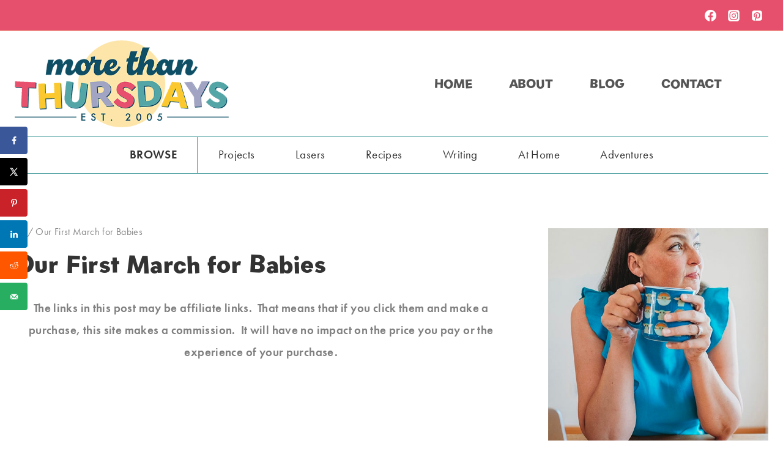

--- FILE ---
content_type: text/html; charset=UTF-8
request_url: https://morethanthursdays.com/our-first-march-for-babies/
body_size: 37848
content:
<!doctype html><html dir="ltr" lang="en-US" prefix="og: https://ogp.me/ns#" class="no-js" itemtype="https://schema.org/Blog" itemscope><head><script data-no-optimize="1">var litespeed_docref=sessionStorage.getItem("litespeed_docref");litespeed_docref&&(Object.defineProperty(document,"referrer",{get:function(){return litespeed_docref}}),sessionStorage.removeItem("litespeed_docref"));</script> <meta charset="UTF-8"><link data-optimized="2" rel="stylesheet" href="https://morethanthursdays.com/wp-content/litespeed/css/2015b60a9ee9704f16bcb74c35ef1109.css?ver=627ff" /><meta name="viewport" content="width=device-width, initial-scale=1, minimum-scale=1"><title>Our First March for Babies | More Than Thursdays</title><meta name="description" content="We spent Saturday morning walking. 3 miles, to be exact, in a fundraising walk with the March of Dimes, the March for Babies.I managed to, with some help from Jamie, raise just over $700 this year... we&#039;re going to aim higher next year, and invite more people to join us... it was a gorgeous morning" /><meta name="robots" content="max-image-preview:large" /><meta name="google-site-verification" content="yjjlS7NySwc4Sh4yeO_gFqEWZT-Xej6AJynrjG53GVI" /><meta name="keywords" content="max\&#039;s second year" /><link rel="canonical" href="https://morethanthursdays.com/our-first-march-for-babies/" /><meta name="generator" content="All in One SEO Pro (AIOSEO) 4.6.3" /><meta property="og:locale" content="en_US" /><meta property="og:site_name" content="More Than Thursdays | Geek life, Family style. Crafts, recipes, and general shenanigans" /><meta property="og:type" content="article" /><meta property="og:title" content="Our First March for Babies | More Than Thursdays" /><meta property="og:description" content="We spent Saturday morning walking. 3 miles, to be exact, in a fundraising walk with the March of Dimes, the March for Babies.I managed to, with some help from Jamie, raise just over $700 this year... we&#039;re going to aim higher next year, and invite more people to join us... it was a gorgeous morning" /><meta property="og:url" content="https://morethanthursdays.com/our-first-march-for-babies/" /><meta property="og:image" content="https://morethanthursdays.com/wp-content/uploads/2024/04/MTT-Logo-500-px.png" /><meta property="og:image:secure_url" content="https://morethanthursdays.com/wp-content/uploads/2024/04/MTT-Logo-500-px.png" /><meta property="og:image:width" content="500" /><meta property="og:image:height" content="203" /><meta property="article:published_time" content="2009-04-27T01:49:00+00:00" /><meta property="article:modified_time" content="2009-04-27T01:49:00+00:00" /><meta property="article:publisher" content="https://facebook.com/morethanthursdays" /><meta name="twitter:card" content="summary_large_image" /><meta name="twitter:title" content="Our First March for Babies | More Than Thursdays" /><meta name="twitter:description" content="We spent Saturday morning walking. 3 miles, to be exact, in a fundraising walk with the March of Dimes, the March for Babies.I managed to, with some help from Jamie, raise just over $700 this year... we&#039;re going to aim higher next year, and invite more people to join us... it was a gorgeous morning" /><meta name="twitter:image" content="https://morethanthursdays.com/wp-content/uploads/2024/04/MTT-Logo-500-px.png" /> <script type="application/ld+json" class="aioseo-schema">{"@context":"https:\/\/schema.org","@graph":[{"@type":"BlogPosting","@id":"https:\/\/morethanthursdays.com\/our-first-march-for-babies\/#blogposting","name":"Our First March for Babies | More Than Thursdays","headline":"Our First March for Babies","author":{"@id":"https:\/\/morethanthursdays.com\/author\/porterlizz\/#author"},"publisher":{"@id":"https:\/\/morethanthursdays.com\/#organization"},"image":{"@type":"ImageObject","url":"https:\/\/morethanthursdays.com\/wp-content\/uploads\/2009\/04\/DSC_0482.jpg","width":320,"height":213},"datePublished":"2009-04-26T18:49:00-07:00","dateModified":"2009-04-26T18:49:00-07:00","inLanguage":"en-US","commentCount":1,"mainEntityOfPage":{"@id":"https:\/\/morethanthursdays.com\/our-first-march-for-babies\/#webpage"},"isPartOf":{"@id":"https:\/\/morethanthursdays.com\/our-first-march-for-babies\/#webpage"},"articleSection":"Max's Second Year"},{"@type":"BreadcrumbList","@id":"https:\/\/morethanthursdays.com\/our-first-march-for-babies\/#breadcrumblist","itemListElement":[{"@type":"ListItem","@id":"https:\/\/morethanthursdays.com\/#listItem","position":1,"name":"Home","item":"https:\/\/morethanthursdays.com\/","nextItem":"https:\/\/morethanthursdays.com\/our-first-march-for-babies\/#listItem"},{"@type":"ListItem","@id":"https:\/\/morethanthursdays.com\/our-first-march-for-babies\/#listItem","position":2,"name":"Our First March for Babies","previousItem":"https:\/\/morethanthursdays.com\/#listItem"}]},{"@type":"Organization","@id":"https:\/\/morethanthursdays.com\/#organization","name":"More Than Thursdays","url":"https:\/\/morethanthursdays.com\/","logo":{"@type":"ImageObject","url":"https:\/\/morethanthursdays.com\/wp-content\/uploads\/2024\/04\/MTT-Logo-500-px.png","@id":"https:\/\/morethanthursdays.com\/our-first-march-for-babies\/#organizationLogo","width":500,"height":203,"caption":"More Than Thursdays EST 2003"},"image":{"@id":"https:\/\/morethanthursdays.com\/our-first-march-for-babies\/#organizationLogo"},"sameAs":["https:\/\/facebook.com\/morethanthursdays","https:\/\/instagram.com\/lizz_porter"]},{"@type":"Person","@id":"https:\/\/morethanthursdays.com\/author\/porterlizz\/#author","url":"https:\/\/morethanthursdays.com\/author\/porterlizz\/","name":"Lizz Porter","image":{"@type":"ImageObject","@id":"https:\/\/morethanthursdays.com\/our-first-march-for-babies\/#authorImage","url":"https:\/\/morethanthursdays.com\/wp-content\/litespeed\/avatar\/d85ea284717eee8bfd4268bc89ba6b33.jpg?ver=1769192472","width":96,"height":96,"caption":"Lizz Porter"}},{"@type":"WebPage","@id":"https:\/\/morethanthursdays.com\/our-first-march-for-babies\/#webpage","url":"https:\/\/morethanthursdays.com\/our-first-march-for-babies\/","name":"Our First March for Babies | More Than Thursdays","description":"We spent Saturday morning walking. 3 miles, to be exact, in a fundraising walk with the March of Dimes, the March for Babies.I managed to, with some help from Jamie, raise just over $700 this year... we're going to aim higher next year, and invite more people to join us... it was a gorgeous morning","inLanguage":"en-US","isPartOf":{"@id":"https:\/\/morethanthursdays.com\/#website"},"breadcrumb":{"@id":"https:\/\/morethanthursdays.com\/our-first-march-for-babies\/#breadcrumblist"},"author":{"@id":"https:\/\/morethanthursdays.com\/author\/porterlizz\/#author"},"creator":{"@id":"https:\/\/morethanthursdays.com\/author\/porterlizz\/#author"},"image":{"@type":"ImageObject","url":"https:\/\/morethanthursdays.com\/wp-content\/uploads\/2009\/04\/DSC_0482.jpg","@id":"https:\/\/morethanthursdays.com\/our-first-march-for-babies\/#mainImage","width":320,"height":213},"primaryImageOfPage":{"@id":"https:\/\/morethanthursdays.com\/our-first-march-for-babies\/#mainImage"},"datePublished":"2009-04-26T18:49:00-07:00","dateModified":"2009-04-26T18:49:00-07:00"},{"@type":"WebSite","@id":"https:\/\/morethanthursdays.com\/#website","url":"https:\/\/morethanthursdays.com\/","name":"More Than Thursdays","description":"Geek life, Family style. Crafts, recipes, and general shenanigans","inLanguage":"en-US","publisher":{"@id":"https:\/\/morethanthursdays.com\/#organization"}}]}</script> <meta property="og:locale" content="en_US" /><meta property="og:type" content="article" /><meta property="og:title" content="Our First March for Babies" /><meta property="og:description" content="We spent Saturday morning walking. 3 miles, to be exact, in a fundraising walk with the March of Dimes, the March for Babies.I managed to, with some help from Jamie, raise just over $700 this" /><meta property="og:url" content="https://morethanthursdays.com/our-first-march-for-babies/" /><meta property="og:site_name" content="More Than Thursdays" /><meta property="og:updated_time" content="2009-04-26T18:49:00+00:00" /><meta property="article:published_time" content="2009-04-26T18:49:00+00:00" /><meta property="article:modified_time" content="2009-04-26T18:49:00+00:00" /><meta name="twitter:card" content="summary_large_image" /><meta name="twitter:title" content="Our First March for Babies" /><meta name="twitter:description" content="We spent Saturday morning walking. 3 miles, to be exact, in a fundraising walk with the March of Dimes, the March for Babies.I managed to, with some help from Jamie, raise just over $700 this" /><meta class="flipboard-article" content="We spent Saturday morning walking. 3 miles, to be exact, in a fundraising walk with the March of Dimes, the March for Babies.I managed to, with some help from Jamie, raise just over $700 this" /><meta property="og:image" content="https://morethanthursdays.com/wp-content/uploads/2009/04/DSC_0482.jpg" /><meta name="twitter:image" content="https://morethanthursdays.com/wp-content/uploads/2009/04/DSC_0482.jpg" /><meta property="og:image:width" content="320" /><meta property="og:image:height" content="213" /><link rel='dns-prefetch' href='//scripts.mediavine.com' /><link rel='dns-prefetch' href='//use.typekit.net' /><link rel="alternate" type="application/rss+xml" title="More Than Thursdays &raquo; Feed" href="https://morethanthursdays.com/feed/" /><link rel="alternate" type="application/rss+xml" title="More Than Thursdays &raquo; Comments Feed" href="https://morethanthursdays.com/comments/feed/" /> <script type="litespeed/javascript">document.documentElement.classList.remove('no-js')</script> <link rel="alternate" type="application/rss+xml" title="More Than Thursdays &raquo; Our First March for Babies Comments Feed" href="https://morethanthursdays.com/our-first-march-for-babies/feed/" />
 <script src="//www.googletagmanager.com/gtag/js?id=G-TZE43WL5VY"  data-cfasync="false" data-wpfc-render="false" async></script> <script data-cfasync="false" data-wpfc-render="false">var mi_version = '9.9.0';
				var mi_track_user = true;
				var mi_no_track_reason = '';
								var MonsterInsightsDefaultLocations = {"page_location":"https:\/\/morethanthursdays.com\/our-first-march-for-babies\/"};
								if ( typeof MonsterInsightsPrivacyGuardFilter === 'function' ) {
					var MonsterInsightsLocations = (typeof MonsterInsightsExcludeQuery === 'object') ? MonsterInsightsPrivacyGuardFilter( MonsterInsightsExcludeQuery ) : MonsterInsightsPrivacyGuardFilter( MonsterInsightsDefaultLocations );
				} else {
					var MonsterInsightsLocations = (typeof MonsterInsightsExcludeQuery === 'object') ? MonsterInsightsExcludeQuery : MonsterInsightsDefaultLocations;
				}

								var disableStrs = [
										'ga-disable-G-TZE43WL5VY',
									];

				/* Function to detect opted out users */
				function __gtagTrackerIsOptedOut() {
					for (var index = 0; index < disableStrs.length; index++) {
						if (document.cookie.indexOf(disableStrs[index] + '=true') > -1) {
							return true;
						}
					}

					return false;
				}

				/* Disable tracking if the opt-out cookie exists. */
				if (__gtagTrackerIsOptedOut()) {
					for (var index = 0; index < disableStrs.length; index++) {
						window[disableStrs[index]] = true;
					}
				}

				/* Opt-out function */
				function __gtagTrackerOptout() {
					for (var index = 0; index < disableStrs.length; index++) {
						document.cookie = disableStrs[index] + '=true; expires=Thu, 31 Dec 2099 23:59:59 UTC; path=/';
						window[disableStrs[index]] = true;
					}
				}

				if ('undefined' === typeof gaOptout) {
					function gaOptout() {
						__gtagTrackerOptout();
					}
				}
								window.dataLayer = window.dataLayer || [];

				window.MonsterInsightsDualTracker = {
					helpers: {},
					trackers: {},
				};
				if (mi_track_user) {
					function __gtagDataLayer() {
						dataLayer.push(arguments);
					}

					function __gtagTracker(type, name, parameters) {
						if (!parameters) {
							parameters = {};
						}

						if (parameters.send_to) {
							__gtagDataLayer.apply(null, arguments);
							return;
						}

						if (type === 'event') {
														parameters.send_to = monsterinsights_frontend.v4_id;
							var hookName = name;
							if (typeof parameters['event_category'] !== 'undefined') {
								hookName = parameters['event_category'] + ':' + name;
							}

							if (typeof MonsterInsightsDualTracker.trackers[hookName] !== 'undefined') {
								MonsterInsightsDualTracker.trackers[hookName](parameters);
							} else {
								__gtagDataLayer('event', name, parameters);
							}
							
						} else {
							__gtagDataLayer.apply(null, arguments);
						}
					}

					__gtagTracker('js', new Date());
					__gtagTracker('set', {
						'developer_id.dZGIzZG': true,
											});
					if ( MonsterInsightsLocations.page_location ) {
						__gtagTracker('set', MonsterInsightsLocations);
					}
										__gtagTracker('config', 'G-TZE43WL5VY', {"forceSSL":"true","link_attribution":"true"} );
										window.gtag = __gtagTracker;										(function () {
						/* https://developers.google.com/analytics/devguides/collection/analyticsjs/ */
						/* ga and __gaTracker compatibility shim. */
						var noopfn = function () {
							return null;
						};
						var newtracker = function () {
							return new Tracker();
						};
						var Tracker = function () {
							return null;
						};
						var p = Tracker.prototype;
						p.get = noopfn;
						p.set = noopfn;
						p.send = function () {
							var args = Array.prototype.slice.call(arguments);
							args.unshift('send');
							__gaTracker.apply(null, args);
						};
						var __gaTracker = function () {
							var len = arguments.length;
							if (len === 0) {
								return;
							}
							var f = arguments[len - 1];
							if (typeof f !== 'object' || f === null || typeof f.hitCallback !== 'function') {
								if ('send' === arguments[0]) {
									var hitConverted, hitObject = false, action;
									if ('event' === arguments[1]) {
										if ('undefined' !== typeof arguments[3]) {
											hitObject = {
												'eventAction': arguments[3],
												'eventCategory': arguments[2],
												'eventLabel': arguments[4],
												'value': arguments[5] ? arguments[5] : 1,
											}
										}
									}
									if ('pageview' === arguments[1]) {
										if ('undefined' !== typeof arguments[2]) {
											hitObject = {
												'eventAction': 'page_view',
												'page_path': arguments[2],
											}
										}
									}
									if (typeof arguments[2] === 'object') {
										hitObject = arguments[2];
									}
									if (typeof arguments[5] === 'object') {
										Object.assign(hitObject, arguments[5]);
									}
									if ('undefined' !== typeof arguments[1].hitType) {
										hitObject = arguments[1];
										if ('pageview' === hitObject.hitType) {
											hitObject.eventAction = 'page_view';
										}
									}
									if (hitObject) {
										action = 'timing' === arguments[1].hitType ? 'timing_complete' : hitObject.eventAction;
										hitConverted = mapArgs(hitObject);
										__gtagTracker('event', action, hitConverted);
									}
								}
								return;
							}

							function mapArgs(args) {
								var arg, hit = {};
								var gaMap = {
									'eventCategory': 'event_category',
									'eventAction': 'event_action',
									'eventLabel': 'event_label',
									'eventValue': 'event_value',
									'nonInteraction': 'non_interaction',
									'timingCategory': 'event_category',
									'timingVar': 'name',
									'timingValue': 'value',
									'timingLabel': 'event_label',
									'page': 'page_path',
									'location': 'page_location',
									'title': 'page_title',
									'referrer' : 'page_referrer',
								};
								for (arg in args) {
																		if (!(!args.hasOwnProperty(arg) || !gaMap.hasOwnProperty(arg))) {
										hit[gaMap[arg]] = args[arg];
									} else {
										hit[arg] = args[arg];
									}
								}
								return hit;
							}

							try {
								f.hitCallback();
							} catch (ex) {
							}
						};
						__gaTracker.create = newtracker;
						__gaTracker.getByName = newtracker;
						__gaTracker.getAll = function () {
							return [];
						};
						__gaTracker.remove = noopfn;
						__gaTracker.loaded = true;
						window['__gaTracker'] = __gaTracker;
					})();
									} else {
										console.log("");
					(function () {
						function __gtagTracker() {
							return null;
						}

						window['__gtagTracker'] = __gtagTracker;
						window['gtag'] = __gtagTracker;
					})();
									}</script> <style id='classic-theme-styles-inline-css'>/*! This file is auto-generated */
.wp-block-button__link{color:#fff;background-color:#32373c;border-radius:9999px;box-shadow:none;text-decoration:none;padding:calc(.667em + 2px) calc(1.333em + 2px);font-size:1.125em}.wp-block-file__button{background:#32373c;color:#fff;text-decoration:none}</style><style id='global-styles-inline-css'>body{--wp--preset--color--black: #000000;--wp--preset--color--cyan-bluish-gray: #abb8c3;--wp--preset--color--white: #ffffff;--wp--preset--color--pale-pink: #f78da7;--wp--preset--color--vivid-red: #cf2e2e;--wp--preset--color--luminous-vivid-orange: #ff6900;--wp--preset--color--luminous-vivid-amber: #fcb900;--wp--preset--color--light-green-cyan: #7bdcb5;--wp--preset--color--vivid-green-cyan: #00d084;--wp--preset--color--pale-cyan-blue: #8ed1fc;--wp--preset--color--vivid-cyan-blue: #0693e3;--wp--preset--color--vivid-purple: #9b51e0;--wp--preset--color--theme-palette-1: var(--global-palette1);--wp--preset--color--theme-palette-2: var(--global-palette2);--wp--preset--color--theme-palette-3: var(--global-palette3);--wp--preset--color--theme-palette-4: var(--global-palette4);--wp--preset--color--theme-palette-5: var(--global-palette5);--wp--preset--color--theme-palette-6: var(--global-palette6);--wp--preset--color--theme-palette-7: var(--global-palette7);--wp--preset--color--theme-palette-8: var(--global-palette8);--wp--preset--color--theme-palette-9: var(--global-palette9);--wp--preset--gradient--vivid-cyan-blue-to-vivid-purple: linear-gradient(135deg,rgba(6,147,227,1) 0%,rgb(155,81,224) 100%);--wp--preset--gradient--light-green-cyan-to-vivid-green-cyan: linear-gradient(135deg,rgb(122,220,180) 0%,rgb(0,208,130) 100%);--wp--preset--gradient--luminous-vivid-amber-to-luminous-vivid-orange: linear-gradient(135deg,rgba(252,185,0,1) 0%,rgba(255,105,0,1) 100%);--wp--preset--gradient--luminous-vivid-orange-to-vivid-red: linear-gradient(135deg,rgba(255,105,0,1) 0%,rgb(207,46,46) 100%);--wp--preset--gradient--very-light-gray-to-cyan-bluish-gray: linear-gradient(135deg,rgb(238,238,238) 0%,rgb(169,184,195) 100%);--wp--preset--gradient--cool-to-warm-spectrum: linear-gradient(135deg,rgb(74,234,220) 0%,rgb(151,120,209) 20%,rgb(207,42,186) 40%,rgb(238,44,130) 60%,rgb(251,105,98) 80%,rgb(254,248,76) 100%);--wp--preset--gradient--blush-light-purple: linear-gradient(135deg,rgb(255,206,236) 0%,rgb(152,150,240) 100%);--wp--preset--gradient--blush-bordeaux: linear-gradient(135deg,rgb(254,205,165) 0%,rgb(254,45,45) 50%,rgb(107,0,62) 100%);--wp--preset--gradient--luminous-dusk: linear-gradient(135deg,rgb(255,203,112) 0%,rgb(199,81,192) 50%,rgb(65,88,208) 100%);--wp--preset--gradient--pale-ocean: linear-gradient(135deg,rgb(255,245,203) 0%,rgb(182,227,212) 50%,rgb(51,167,181) 100%);--wp--preset--gradient--electric-grass: linear-gradient(135deg,rgb(202,248,128) 0%,rgb(113,206,126) 100%);--wp--preset--gradient--midnight: linear-gradient(135deg,rgb(2,3,129) 0%,rgb(40,116,252) 100%);--wp--preset--font-size--small: var(--global-font-size-small);--wp--preset--font-size--medium: var(--global-font-size-medium);--wp--preset--font-size--large: var(--global-font-size-large);--wp--preset--font-size--x-large: 42px;--wp--preset--font-size--larger: var(--global-font-size-larger);--wp--preset--font-size--xxlarge: var(--global-font-size-xxlarge);--wp--preset--spacing--20: 0.44rem;--wp--preset--spacing--30: 0.67rem;--wp--preset--spacing--40: 1rem;--wp--preset--spacing--50: 1.5rem;--wp--preset--spacing--60: 2.25rem;--wp--preset--spacing--70: 3.38rem;--wp--preset--spacing--80: 5.06rem;--wp--preset--shadow--natural: 6px 6px 9px rgba(0, 0, 0, 0.2);--wp--preset--shadow--deep: 12px 12px 50px rgba(0, 0, 0, 0.4);--wp--preset--shadow--sharp: 6px 6px 0px rgba(0, 0, 0, 0.2);--wp--preset--shadow--outlined: 6px 6px 0px -3px rgba(255, 255, 255, 1), 6px 6px rgba(0, 0, 0, 1);--wp--preset--shadow--crisp: 6px 6px 0px rgba(0, 0, 0, 1);}:where(.is-layout-flex){gap: 0.5em;}:where(.is-layout-grid){gap: 0.5em;}body .is-layout-flex{display: flex;}body .is-layout-flex{flex-wrap: wrap;align-items: center;}body .is-layout-flex > *{margin: 0;}body .is-layout-grid{display: grid;}body .is-layout-grid > *{margin: 0;}:where(.wp-block-columns.is-layout-flex){gap: 2em;}:where(.wp-block-columns.is-layout-grid){gap: 2em;}:where(.wp-block-post-template.is-layout-flex){gap: 1.25em;}:where(.wp-block-post-template.is-layout-grid){gap: 1.25em;}.has-black-color{color: var(--wp--preset--color--black) !important;}.has-cyan-bluish-gray-color{color: var(--wp--preset--color--cyan-bluish-gray) !important;}.has-white-color{color: var(--wp--preset--color--white) !important;}.has-pale-pink-color{color: var(--wp--preset--color--pale-pink) !important;}.has-vivid-red-color{color: var(--wp--preset--color--vivid-red) !important;}.has-luminous-vivid-orange-color{color: var(--wp--preset--color--luminous-vivid-orange) !important;}.has-luminous-vivid-amber-color{color: var(--wp--preset--color--luminous-vivid-amber) !important;}.has-light-green-cyan-color{color: var(--wp--preset--color--light-green-cyan) !important;}.has-vivid-green-cyan-color{color: var(--wp--preset--color--vivid-green-cyan) !important;}.has-pale-cyan-blue-color{color: var(--wp--preset--color--pale-cyan-blue) !important;}.has-vivid-cyan-blue-color{color: var(--wp--preset--color--vivid-cyan-blue) !important;}.has-vivid-purple-color{color: var(--wp--preset--color--vivid-purple) !important;}.has-black-background-color{background-color: var(--wp--preset--color--black) !important;}.has-cyan-bluish-gray-background-color{background-color: var(--wp--preset--color--cyan-bluish-gray) !important;}.has-white-background-color{background-color: var(--wp--preset--color--white) !important;}.has-pale-pink-background-color{background-color: var(--wp--preset--color--pale-pink) !important;}.has-vivid-red-background-color{background-color: var(--wp--preset--color--vivid-red) !important;}.has-luminous-vivid-orange-background-color{background-color: var(--wp--preset--color--luminous-vivid-orange) !important;}.has-luminous-vivid-amber-background-color{background-color: var(--wp--preset--color--luminous-vivid-amber) !important;}.has-light-green-cyan-background-color{background-color: var(--wp--preset--color--light-green-cyan) !important;}.has-vivid-green-cyan-background-color{background-color: var(--wp--preset--color--vivid-green-cyan) !important;}.has-pale-cyan-blue-background-color{background-color: var(--wp--preset--color--pale-cyan-blue) !important;}.has-vivid-cyan-blue-background-color{background-color: var(--wp--preset--color--vivid-cyan-blue) !important;}.has-vivid-purple-background-color{background-color: var(--wp--preset--color--vivid-purple) !important;}.has-black-border-color{border-color: var(--wp--preset--color--black) !important;}.has-cyan-bluish-gray-border-color{border-color: var(--wp--preset--color--cyan-bluish-gray) !important;}.has-white-border-color{border-color: var(--wp--preset--color--white) !important;}.has-pale-pink-border-color{border-color: var(--wp--preset--color--pale-pink) !important;}.has-vivid-red-border-color{border-color: var(--wp--preset--color--vivid-red) !important;}.has-luminous-vivid-orange-border-color{border-color: var(--wp--preset--color--luminous-vivid-orange) !important;}.has-luminous-vivid-amber-border-color{border-color: var(--wp--preset--color--luminous-vivid-amber) !important;}.has-light-green-cyan-border-color{border-color: var(--wp--preset--color--light-green-cyan) !important;}.has-vivid-green-cyan-border-color{border-color: var(--wp--preset--color--vivid-green-cyan) !important;}.has-pale-cyan-blue-border-color{border-color: var(--wp--preset--color--pale-cyan-blue) !important;}.has-vivid-cyan-blue-border-color{border-color: var(--wp--preset--color--vivid-cyan-blue) !important;}.has-vivid-purple-border-color{border-color: var(--wp--preset--color--vivid-purple) !important;}.has-vivid-cyan-blue-to-vivid-purple-gradient-background{background: var(--wp--preset--gradient--vivid-cyan-blue-to-vivid-purple) !important;}.has-light-green-cyan-to-vivid-green-cyan-gradient-background{background: var(--wp--preset--gradient--light-green-cyan-to-vivid-green-cyan) !important;}.has-luminous-vivid-amber-to-luminous-vivid-orange-gradient-background{background: var(--wp--preset--gradient--luminous-vivid-amber-to-luminous-vivid-orange) !important;}.has-luminous-vivid-orange-to-vivid-red-gradient-background{background: var(--wp--preset--gradient--luminous-vivid-orange-to-vivid-red) !important;}.has-very-light-gray-to-cyan-bluish-gray-gradient-background{background: var(--wp--preset--gradient--very-light-gray-to-cyan-bluish-gray) !important;}.has-cool-to-warm-spectrum-gradient-background{background: var(--wp--preset--gradient--cool-to-warm-spectrum) !important;}.has-blush-light-purple-gradient-background{background: var(--wp--preset--gradient--blush-light-purple) !important;}.has-blush-bordeaux-gradient-background{background: var(--wp--preset--gradient--blush-bordeaux) !important;}.has-luminous-dusk-gradient-background{background: var(--wp--preset--gradient--luminous-dusk) !important;}.has-pale-ocean-gradient-background{background: var(--wp--preset--gradient--pale-ocean) !important;}.has-electric-grass-gradient-background{background: var(--wp--preset--gradient--electric-grass) !important;}.has-midnight-gradient-background{background: var(--wp--preset--gradient--midnight) !important;}.has-small-font-size{font-size: var(--wp--preset--font-size--small) !important;}.has-medium-font-size{font-size: var(--wp--preset--font-size--medium) !important;}.has-large-font-size{font-size: var(--wp--preset--font-size--large) !important;}.has-x-large-font-size{font-size: var(--wp--preset--font-size--x-large) !important;}
.wp-block-navigation a:where(:not(.wp-element-button)){color: inherit;}
:where(.wp-block-post-template.is-layout-flex){gap: 1.25em;}:where(.wp-block-post-template.is-layout-grid){gap: 1.25em;}
:where(.wp-block-columns.is-layout-flex){gap: 2em;}:where(.wp-block-columns.is-layout-grid){gap: 2em;}
.wp-block-pullquote{font-size: 1.5em;line-height: 1.6;}</style><link rel='stylesheet' id='custom-typekit-css-css' href='https://use.typekit.net/bdu8zkg.css?ver=1.0.18' media='all' /><style id='dpsp-frontend-style-pro-inline-css'>@media screen and ( max-width : 720px ) {
				aside#dpsp-floating-sidebar.dpsp-hide-on-mobile.opened {
					display: none;
				}
			}
			
			@media screen and ( max-width : 720px ) {
				aside#dpsp-floating-sidebar.dpsp-hide-on-mobile.opened {
					display: none;
				}
			}</style><style id='kadence-global-inline-css'>/* Kadence Base CSS */
:root{--global-palette1:#54a4a5;--global-palette2:#e6506d;--global-palette3:#333333;--global-palette4:#555555;--global-palette5:#888888;--global-palette6:#004e65;--global-palette7:#e6506d;--global-palette8:#fee5ae;--global-palette9:#ffffff;--global-palette9rgb:255, 255, 255;--global-palette-highlight:var(--global-palette1);--global-palette-highlight-alt:var(--global-palette6);--global-palette-highlight-alt2:var(--global-palette9);--global-palette-btn-bg:var(--global-palette2);--global-palette-btn-bg-hover:var(--global-palette1);--global-palette-btn:var(--global-palette9);--global-palette-btn-hover:var(--global-palette9);--global-body-font-family:futura-pt;--global-heading-font-family:gambado-sans;--global-primary-nav-font-family:var(--global-heading-font-family, inherit);--global-fallback-font:sans-serif;--global-display-fallback-font:sans-serif;--global-content-width:1280px;--global-content-narrow-width:842px;--global-content-edge-padding:1.5rem;--global-content-boxed-padding:2rem;--global-calc-content-width:calc(1280px - var(--global-content-edge-padding) - var(--global-content-edge-padding) );--wp--style--global--content-size:var(--global-calc-content-width);}.wp-site-blocks{--global-vw:calc( 100vw - ( 0.5 * var(--scrollbar-offset)));}body{background:var(--global-palette9);}body, input, select, optgroup, textarea{font-style:normal;font-weight:400;font-size:19px;line-height:1.9;letter-spacing:0.02em;font-family:var(--global-body-font-family);color:var(--global-palette4);}.content-bg, body.content-style-unboxed .site{background:var(--global-palette9);}h1,h2,h3,h4,h5,h6{font-family:var(--global-heading-font-family);}h1{font-style:normal;font-weight:400;font-size:40px;line-height:1.5;font-family:gambado-sans;color:var(--global-palette3);}h2{font-style:normal;font-weight:400;font-size:32px;line-height:1.5;font-family:gambado-sans;color:var(--global-palette3);}h3{font-style:normal;font-weight:600;font-size:27px;line-height:1.5;font-family:futura-pt;text-transform:uppercase;color:var(--global-palette3);}h4{font-style:normal;font-weight:normal;font-size:22px;line-height:1.5;color:var(--global-palette6);}h5{font-style:normal;font-weight:700;font-size:19px;line-height:1.5;letter-spacing:1.5px;font-family:Sen, sans-serif;text-transform:uppercase;color:var(--global-palette4);}h6{font-style:normal;font-weight:300;font-size:18px;line-height:1.5;color:var(--global-palette7);}.entry-hero .kadence-breadcrumbs{max-width:1280px;}.site-container, .site-header-row-layout-contained, .site-footer-row-layout-contained, .entry-hero-layout-contained, .comments-area, .alignfull > .wp-block-cover__inner-container, .alignwide > .wp-block-cover__inner-container{max-width:var(--global-content-width);}.content-width-narrow .content-container.site-container, .content-width-narrow .hero-container.site-container{max-width:var(--global-content-narrow-width);}@media all and (min-width: 1510px){.wp-site-blocks .content-container  .alignwide{margin-left:-115px;margin-right:-115px;width:unset;max-width:unset;}}@media all and (min-width: 1102px){.content-width-narrow .wp-site-blocks .content-container .alignwide{margin-left:-130px;margin-right:-130px;width:unset;max-width:unset;}}.content-style-boxed .wp-site-blocks .entry-content .alignwide{margin-left:calc( -1 * var( --global-content-boxed-padding ) );margin-right:calc( -1 * var( --global-content-boxed-padding ) );}.content-area{margin-top:5rem;margin-bottom:5rem;}@media all and (max-width: 1024px){.content-area{margin-top:3rem;margin-bottom:3rem;}}@media all and (max-width: 767px){.content-area{margin-top:2rem;margin-bottom:2rem;}}@media all and (max-width: 1024px){:root{--global-content-boxed-padding:2rem;}}@media all and (max-width: 767px){:root{--global-content-boxed-padding:1.5rem;}}.entry-content-wrap{padding:2rem;}@media all and (max-width: 1024px){.entry-content-wrap{padding:2rem;}}@media all and (max-width: 767px){.entry-content-wrap{padding:1.5rem;}}.entry.single-entry{box-shadow:0px 0px 0px 0px rgba(51,51,51,0.16);border-radius:0px 0px 0px 0px;}.entry.loop-entry{border-radius:0px 0px 0px 0px;box-shadow:0px 0px 0px 0px rgba(51,51,51,0.16);}.loop-entry .entry-content-wrap{padding:2rem;}@media all and (max-width: 1024px){.loop-entry .entry-content-wrap{padding:2rem;}}@media all and (max-width: 767px){.loop-entry .entry-content-wrap{padding:1.5rem;}}.has-sidebar:not(.has-left-sidebar) .content-container{grid-template-columns:1fr 360px;}.has-sidebar.has-left-sidebar .content-container{grid-template-columns:360px 1fr;}.primary-sidebar.widget-area .widget{margin-bottom:1em;color:var(--global-palette4);}.primary-sidebar.widget-area .widget-title{font-style:normal;font-weight:700;font-size:14px;line-height:1.5;letter-spacing:2px;font-family:Sen, sans-serif;text-transform:uppercase;color:var(--global-palette3);}.primary-sidebar.widget-area .sidebar-inner-wrap a:where(:not(.button):not(.wp-block-button__link):not(.wp-element-button)){color:var(--global-palette6);}.primary-sidebar.widget-area .sidebar-inner-wrap a:where(:not(.button):not(.wp-block-button__link):not(.wp-element-button)):hover{color:var(--global-palette4);}.primary-sidebar.widget-area{background:var(--global-palette9);padding:0px 0px 0px 0px;}button, .button, .wp-block-button__link, input[type="button"], input[type="reset"], input[type="submit"], .fl-button, .elementor-button-wrapper .elementor-button{font-style:normal;font-weight:700;font-size:12px;letter-spacing:2px;font-family:Sen, sans-serif;text-transform:uppercase;border-radius:50px;padding:15px 25px 15px 25px;box-shadow:0px 0px 0px -7px rgba(0,0,0,0);}.wp-block-button.is-style-outline .wp-block-button__link{padding:15px 25px 15px 25px;}button:hover, button:focus, button:active, .button:hover, .button:focus, .button:active, .wp-block-button__link:hover, .wp-block-button__link:focus, .wp-block-button__link:active, input[type="button"]:hover, input[type="button"]:focus, input[type="button"]:active, input[type="reset"]:hover, input[type="reset"]:focus, input[type="reset"]:active, input[type="submit"]:hover, input[type="submit"]:focus, input[type="submit"]:active, .elementor-button-wrapper .elementor-button:hover, .elementor-button-wrapper .elementor-button:focus, .elementor-button-wrapper .elementor-button:active{box-shadow:0px 15px 25px -7px rgba(0,0,0,0.1);}.kb-button.kb-btn-global-outline.kb-btn-global-inherit{padding-top:calc(15px - 2px);padding-right:calc(25px - 2px);padding-bottom:calc(15px - 2px);padding-left:calc(25px - 2px);}@media all and (min-width: 1025px){.transparent-header .entry-hero .entry-hero-container-inner{padding-top:calc(50px + 100px);}}@media all and (max-width: 1024px){.mobile-transparent-header .entry-hero .entry-hero-container-inner{padding-top:100px;}}@media all and (max-width: 767px){.mobile-transparent-header .entry-hero .entry-hero-container-inner{padding-top:100px;}}#kt-scroll-up-reader, #kt-scroll-up{border:0px none currentColor;border-radius:34px 34px 34px 34px;color:var(--global-palette2);background:var(--global-palette6);bottom:100px;font-size:1em;padding:0.4em 0.4em 0.4em 0.4em;}#kt-scroll-up-reader.scroll-up-side-right, #kt-scroll-up.scroll-up-side-right{right:30px;}#kt-scroll-up-reader.scroll-up-side-left, #kt-scroll-up.scroll-up-side-left{left:30px;}@media all and (max-width: 767px){#kt-scroll-up-reader, #kt-scroll-up{bottom:15px;}#kt-scroll-up-reader.scroll-up-side-right, #kt-scroll-up.scroll-up-side-right{right:15px;}#kt-scroll-up-reader.scroll-up-side-left, #kt-scroll-up.scroll-up-side-left{left:15px;}}.wp-site-blocks .post-title h1{font-style:normal;line-height:1.1;}.post-title .entry-taxonomies, .post-title .entry-taxonomies a{font-style:normal;font-weight:600;font-size:12px;letter-spacing:1px;color:var(--global-palette1);}.post-title .entry-taxonomies a:hover{color:var(--global-palette6);}.post-title .entry-taxonomies .category-style-pill a{background:var(--global-palette1);}.post-title .entry-taxonomies .category-style-pill a:hover{background:var(--global-palette6);}.post-hero-section .entry-hero-container-inner{background:var(--global-palette8);}.entry-hero.post-hero-section .entry-header{min-height:200px;}.loop-entry.type-post h2.entry-title{font-style:normal;font-size:28px;line-height:40px;color:var(--global-palette3);}.loop-entry.type-post .entry-taxonomies{font-style:normal;font-weight:600;font-size:12px;text-transform:uppercase;}.loop-entry.type-post .entry-taxonomies, .loop-entry.type-post .entry-taxonomies a{color:var(--global-palette1);}.loop-entry.type-post .entry-taxonomies .category-style-pill a{background:var(--global-palette1);}.loop-entry.type-post .entry-taxonomies a:hover{color:var(--global-palette6);}.loop-entry.type-post .entry-taxonomies .category-style-pill a:hover{background:var(--global-palette6);}.loop-entry.type-post .entry-meta{font-style:normal;font-weight:300;}
/* Kadence Header CSS */
@media all and (max-width: 1024px){.mobile-transparent-header #masthead{position:absolute;left:0px;right:0px;z-index:100;}.kadence-scrollbar-fixer.mobile-transparent-header #masthead{right:var(--scrollbar-offset,0);}.mobile-transparent-header #masthead, .mobile-transparent-header .site-top-header-wrap .site-header-row-container-inner, .mobile-transparent-header .site-main-header-wrap .site-header-row-container-inner, .mobile-transparent-header .site-bottom-header-wrap .site-header-row-container-inner{background:transparent;}.site-header-row-tablet-layout-fullwidth, .site-header-row-tablet-layout-standard{padding:0px;}}@media all and (min-width: 1025px){.transparent-header #masthead{position:absolute;left:0px;right:0px;z-index:100;}.transparent-header.kadence-scrollbar-fixer #masthead{right:var(--scrollbar-offset,0);}.transparent-header #masthead, .transparent-header .site-top-header-wrap .site-header-row-container-inner, .transparent-header .site-main-header-wrap .site-header-row-container-inner, .transparent-header .site-bottom-header-wrap .site-header-row-container-inner{background:transparent;}}.site-branding a.brand img{max-width:350px;}.site-branding a.brand img.svg-logo-image{width:350px;}@media all and (max-width: 767px){.site-branding a.brand img{max-width:175px;}.site-branding a.brand img.svg-logo-image{width:175px;}}.site-branding{padding:15px 0px 15px 0px;}#masthead, #masthead .kadence-sticky-header.item-is-fixed:not(.item-at-start):not(.site-header-row-container):not(.site-main-header-wrap), #masthead .kadence-sticky-header.item-is-fixed:not(.item-at-start) > .site-header-row-container-inner{background:#ffffff;}.site-main-header-wrap .site-header-row-container-inner{border-bottom:3px none var(--global-palette7);}.site-main-header-inner-wrap{min-height:100px;}.site-top-header-wrap .site-header-row-container-inner{background:var(--global-palette7);border-bottom:1px solid var(--global-palette8);}.site-top-header-inner-wrap{min-height:50px;}.site-bottom-header-wrap .site-header-row-container-inner{border-top:1px solid var(--global-palette1);border-bottom:1px solid var(--global-palette1);}.site-bottom-header-wrap .site-header-row-container-inner>.site-container{padding:0px 0px 0px 0px;}.header-navigation[class*="header-navigation-style-underline"] .header-menu-container.primary-menu-container>ul>li>a:after{width:calc( 100% - 3em);}.main-navigation .primary-menu-container > ul > li.menu-item > a{padding-left:calc(3em / 2);padding-right:calc(3em / 2);padding-top:1em;padding-bottom:1em;color:var(--global-palette4);}.main-navigation .primary-menu-container > ul > li.menu-item .dropdown-nav-special-toggle{right:calc(3em / 2);}.main-navigation .primary-menu-container > ul li.menu-item > a{font-style:normal;font-weight:normal;font-size:20px;letter-spacing:0px;font-family:var(--global-primary-nav-font-family);text-transform:uppercase;}.main-navigation .primary-menu-container > ul > li.menu-item > a:hover{color:var(--global-palette-highlight);}
					.header-navigation[class*="header-navigation-style-underline"] .header-menu-container.primary-menu-container>ul>li.current-menu-ancestor>a:after,
					.header-navigation[class*="header-navigation-style-underline"] .header-menu-container.primary-menu-container>ul>li.current-page-parent>a:after,
					.header-navigation[class*="header-navigation-style-underline"] .header-menu-container.primary-menu-container>ul>li.current-product-ancestor>a:after
				{transform:scale(1, 1) translate(50%, 0);}
					.main-navigation .primary-menu-container > ul > li.menu-item.current-menu-item > a, 
					.main-navigation .primary-menu-container > ul > li.menu-item.current-menu-ancestor > a, 
					.main-navigation .primary-menu-container > ul > li.menu-item.current-page-parent > a,
					.main-navigation .primary-menu-container > ul > li.menu-item.current-product-ancestor > a
				{color:var(--global-palette3);}.header-navigation[class*="header-navigation-style-underline"] .header-menu-container.secondary-menu-container>ul>li>a:after{width:calc( 100% - 3.5em);}.secondary-navigation .secondary-menu-container > ul > li.menu-item > a{padding-left:calc(3.5em / 2);padding-right:calc(3.5em / 2);color:var(--global-palette3);}.secondary-navigation .primary-menu-container > ul > li.menu-item .dropdown-nav-special-toggle{right:calc(3.5em / 2);}.secondary-navigation .secondary-menu-container > ul li.menu-item > a{font-style:normal;text-transform:capitalize;}.secondary-navigation .secondary-menu-container > ul > li.menu-item > a:hover{color:var(--global-palette-highlight);}.secondary-navigation .secondary-menu-container > ul > li.menu-item.current-menu-item > a{color:var(--global-palette2);}.header-navigation .header-menu-container ul ul.sub-menu, .header-navigation .header-menu-container ul ul.submenu{background:var(--global-palette8);box-shadow:inset 0px 0px 0px 0px var(--global-palette1);}.header-navigation .header-menu-container ul ul li.menu-item, .header-menu-container ul.menu > li.kadence-menu-mega-enabled > ul > li.menu-item > a{border-bottom:0px solid rgba(255,255,255,0.1);}.header-navigation .header-menu-container ul ul li.menu-item > a{width:225px;padding-top:1em;padding-bottom:1em;color:var(--global-palette4);font-style:normal;font-weight:normal;font-size:14px;font-family:Sen, sans-serif;}.header-navigation .header-menu-container ul ul li.menu-item > a:hover{color:var(--global-palette9);background:var(--global-palette1);}.header-navigation .header-menu-container ul ul li.menu-item.current-menu-item > a{color:var(--global-palette9);background:var(--global-palette1);}.mobile-toggle-open-container .menu-toggle-open, .mobile-toggle-open-container .menu-toggle-open:focus{color:var(--global-palette6);padding:0.4em 0.6em 0.4em 0.6em;font-size:14px;}.mobile-toggle-open-container .menu-toggle-open.menu-toggle-style-bordered{border:1px solid currentColor;}.mobile-toggle-open-container .menu-toggle-open .menu-toggle-icon{font-size:20px;}.mobile-toggle-open-container .menu-toggle-open:hover, .mobile-toggle-open-container .menu-toggle-open:focus-visible{color:var(--global-palette1);}.mobile-navigation ul li{font-style:normal;font-weight:600;font-size:16px;letter-spacing:3px;text-transform:uppercase;}.mobile-navigation ul li a{padding-top:1.5em;padding-bottom:1.5em;}.mobile-navigation ul li > a, .mobile-navigation ul li.menu-item-has-children > .drawer-nav-drop-wrap{color:var(--global-palette9);}.mobile-navigation ul li > a:hover, .mobile-navigation ul li.menu-item-has-children > .drawer-nav-drop-wrap:hover{color:var(--global-palette6);}.mobile-navigation ul li.current-menu-item > a, .mobile-navigation ul li.current-menu-item.menu-item-has-children > .drawer-nav-drop-wrap{color:var(--global-palette2);}.mobile-navigation ul li.menu-item-has-children .drawer-nav-drop-wrap, .mobile-navigation ul li:not(.menu-item-has-children) a{border-bottom:1px solid var(--global-palette8);}.mobile-navigation:not(.drawer-navigation-parent-toggle-true) ul li.menu-item-has-children .drawer-nav-drop-wrap button{border-left:1px solid var(--global-palette8);}#mobile-drawer .drawer-inner, #mobile-drawer.popup-drawer-layout-fullwidth.popup-drawer-animation-slice .pop-portion-bg, #mobile-drawer.popup-drawer-layout-fullwidth.popup-drawer-animation-slice.pop-animated.show-drawer .drawer-inner{background:var(--global-palette1);}#mobile-drawer .drawer-header .drawer-toggle{padding:0.6em 0.15em 0.6em 0.15em;font-size:24px;}#mobile-drawer .drawer-header .drawer-toggle, #mobile-drawer .drawer-header .drawer-toggle:focus{color:var(--global-palette9);}#mobile-drawer .drawer-header .drawer-toggle:hover, #mobile-drawer .drawer-header .drawer-toggle:focus:hover{color:var(--global-palette1);}.header-social-wrap .header-social-inner-wrap{font-size:1em;gap:0.47em;}.header-social-wrap .header-social-inner-wrap .social-button{color:var(--global-palette9);background:var(--global-palette9);border:0px solid currentColor;border-radius:100px;}.header-social-wrap .header-social-inner-wrap .social-button:hover{color:var(--global-palette6);background:var(--global-palette9);}.header-mobile-social-wrap{margin:20px 0px 0px 0px;}.header-mobile-social-wrap .header-mobile-social-inner-wrap{font-size:1em;gap:0.3em;}.header-mobile-social-wrap .header-mobile-social-inner-wrap .social-button{color:var(--global-palette9);border:2px none transparent;border-radius:3px;}.header-mobile-social-wrap .header-mobile-social-inner-wrap .social-button:hover{color:var(--global-palette6);}.search-toggle-open-container .search-toggle-open{color:var(--global-palette9);margin:0px 0px 0px 0px;}.search-toggle-open-container .search-toggle-open.search-toggle-style-bordered{border:1px solid currentColor;}.search-toggle-open-container .search-toggle-open .search-toggle-icon{font-size:2em;}.search-toggle-open-container .search-toggle-open:hover, .search-toggle-open-container .search-toggle-open:focus{color:var(--global-palette6);}#search-drawer .drawer-inner .drawer-content form input.search-field, #search-drawer .drawer-inner .drawer-content form .kadence-search-icon-wrap, #search-drawer .drawer-header{color:var(--global-palette3);}#search-drawer .drawer-inner .drawer-content form input.search-field:focus, #search-drawer .drawer-inner .drawer-content form input.search-submit:hover ~ .kadence-search-icon-wrap, #search-drawer .drawer-inner .drawer-content form button[type="submit"]:hover ~ .kadence-search-icon-wrap{color:var(--global-palette4);}#search-drawer .drawer-inner{background:rgba(255,245,239,0.8);}
/* Kadence Footer CSS */
.site-top-footer-wrap .site-footer-row-container-inner{background:var(--global-palette1);}.site-top-footer-inner-wrap{padding-top:0px;padding-bottom:0px;grid-column-gap:30px;grid-row-gap:30px;}.site-top-footer-inner-wrap .widget{margin-bottom:30px;}.site-top-footer-inner-wrap .site-footer-section:not(:last-child):after{right:calc(-30px / 2);}.site-bottom-footer-wrap .site-footer-row-container-inner{background:var(--global-palette6);border-top:3px none var(--global-palette7);}.site-bottom-footer-inner-wrap{padding-top:10px;padding-bottom:10px;grid-column-gap:30px;}.site-bottom-footer-inner-wrap .widget{margin-bottom:10px;}.site-bottom-footer-inner-wrap .site-footer-section:not(:last-child):after{border-right:0px none transparent;right:calc(-30px / 2);}@media all and (max-width: 767px){.site-bottom-footer-wrap .site-footer-row-container-inner{background:linear-gradient(135deg,var(--global-palette1) 0%,var(--global-palette6) 100%);}.site-bottom-footer-inner-wrap{padding-top:0px;padding-bottom:0px;grid-column-gap:0px;}.site-bottom-footer-inner-wrap .widget{margin-bottom:0px;}.site-bottom-footer-inner-wrap .site-footer-section:not(:last-child):after{right:calc(-0px / 2);}}.footer-social-wrap{margin:10px 0px 0px 0px;}.footer-social-wrap .footer-social-inner-wrap{font-size:1em;gap:0.3em;}.site-footer .site-footer-wrap .site-footer-section .footer-social-wrap .footer-social-inner-wrap .social-button{color:var(--global-palette9);border:2px none transparent;border-radius:3px;}.site-footer .site-footer-wrap .site-footer-section .footer-social-wrap .footer-social-inner-wrap .social-button:hover{color:var(--global-palette1);}#colophon .footer-html{font-style:normal;font-weight:600;font-size:12px;text-transform:uppercase;color:var(--global-palette9);}@media all and (max-width: 767px){#colophon .footer-html{font-size:13px;line-height:1.2;}}#colophon .site-footer-row-container .site-footer-row .footer-html a{color:var(--global-palette8);}#colophon .site-footer-row-container .site-footer-row .footer-html a:hover{color:var(--global-palette3);}#colophon .footer-navigation .footer-menu-container > ul > li > a{padding-left:calc(3em / 2);padding-right:calc(3em / 2);padding-top:calc(0.6em / 2);padding-bottom:calc(0.6em / 2);color:var(--global-palette9);}#colophon .footer-navigation .footer-menu-container > ul li a{font-style:normal;font-weight:600;font-size:12px;line-height:1.4;letter-spacing:2px;text-transform:uppercase;}#colophon .footer-navigation .footer-menu-container > ul li a:hover{color:var(--global-palette8);}#colophon .footer-navigation .footer-menu-container > ul li.current-menu-item > a{color:var(--global-palette7);}</style><link rel='stylesheet' id='custom-typekit-81484-css' href='https://use.typekit.net/bdu8zkg.css?ver=1.1.5' media='all' /><style id='kadence-blocks-global-variables-inline-css'>:root {--global-kb-font-size-sm:clamp(0.8rem, 0.73rem + 0.217vw, 0.9rem);--global-kb-font-size-md:clamp(1.1rem, 0.995rem + 0.326vw, 1.25rem);--global-kb-font-size-lg:clamp(1.75rem, 1.576rem + 0.543vw, 2rem);--global-kb-font-size-xl:clamp(2.25rem, 1.728rem + 1.63vw, 3rem);--global-kb-font-size-xxl:clamp(2.5rem, 1.456rem + 3.26vw, 4rem);--global-kb-font-size-xxxl:clamp(2.75rem, 0.489rem + 7.065vw, 6rem);}</style> <script type="litespeed/javascript" data-src="https://morethanthursdays.com/wp-content/plugins/google-analytics-for-wordpress/assets/js/frontend-gtag.min.js" id="monsterinsights-frontend-script-js" data-wp-strategy="async"></script> <script data-cfasync="false" data-wpfc-render="false" id='monsterinsights-frontend-script-js-extra'>var monsterinsights_frontend = {"js_events_tracking":"true","download_extensions":"doc,pdf,ppt,zip,xls,docx,pptx,xlsx","inbound_paths":"[{\"path\":\"\\\/go\\\/\",\"label\":\"affiliate\"},{\"path\":\"\\\/recommend\\\/\",\"label\":\"affiliate\"}]","home_url":"https:\/\/morethanthursdays.com","hash_tracking":"false","v4_id":"G-TZE43WL5VY"};</script> <script async="async" data-noptimize="1" data-cfasync="false" src="https://scripts.mediavine.com/tags/more-than-thursdays.js?ver=6.5.7" id="mv-script-wrapper-js"></script> <link rel="https://api.w.org/" href="https://morethanthursdays.com/wp-json/" /><link rel="alternate" type="application/json" href="https://morethanthursdays.com/wp-json/wp/v2/posts/398" /><link rel="EditURI" type="application/rsd+xml" title="RSD" href="https://morethanthursdays.com/xmlrpc.php?rsd" /><meta name="generator" content="WordPress 6.5.7" /><link rel='shortlink' href='https://morethanthursdays.com/?p=398' /><link rel="alternate" type="application/json+oembed" href="https://morethanthursdays.com/wp-json/oembed/1.0/embed?url=https%3A%2F%2Fmorethanthursdays.com%2Four-first-march-for-babies%2F" /><link rel="alternate" type="text/xml+oembed" href="https://morethanthursdays.com/wp-json/oembed/1.0/embed?url=https%3A%2F%2Fmorethanthursdays.com%2Four-first-march-for-babies%2F&#038;format=xml" /><meta name="p:domain_verify" content="df92712732995b2ac2f1680fc3baa317"/> <script type="litespeed/javascript" data-src="https://www.googletagmanager.com/gtag/js?id=G-S5260HGXF4"></script> <script type="litespeed/javascript">window.dataLayer=window.dataLayer||[];function gtag(){dataLayer.push(arguments)}
gtag('js',new Date());gtag('config','G-S5260HGXF4')</script> <style>:root {
				--mv-create-radius: 0;
			}</style><meta name="hubbub-info" description="Hubbub Pro 2.21.2"><link rel="icon" href="https://morethanthursdays.com/wp-content/uploads/2024/04/MTT-Favicon-64-px.png" sizes="32x32" /><link rel="icon" href="https://morethanthursdays.com/wp-content/uploads/2024/04/MTT-Favicon-64-px.png" sizes="192x192" /><link rel="apple-touch-icon" href="https://morethanthursdays.com/wp-content/uploads/2024/04/MTT-Favicon-64-px.png" /><meta name="msapplication-TileImage" content="https://morethanthursdays.com/wp-content/uploads/2024/04/MTT-Favicon-64-px.png" /><style type="text/css"></style><style id="wp-custom-css">.menu .right a {
	border-right: 1px solid var(--global-palette7);
}

.menu .left a {
	border-left: 1px solid var(--global-palette7);
}
/* Mediavine CSS */
@media only screen and (max-width: 359px){
    .content-container  {
        padding-left: 10px!important;
        padding-right: 10px!important;
    }
    #easyrecipe {
        padding-left:0px!important;
        padding-right:0px!important;
        border:0px!important;
    }
}

/* End Mediavine CSS */</style></head><body class="post-template-default single single-post postid-398 single-format-standard wp-custom-logo wp-embed-responsive has-grow-sidebar footer-on-bottom hide-focus-outline link-style-standard has-sidebar content-title-style-normal content-width-normal content-style-unboxed content-vertical-padding-show non-transparent-header mobile-non-transparent-header"><div id="wrapper" class="site wp-site-blocks">
<a class="skip-link screen-reader-text scroll-ignore" href="#main">Skip to content</a><header id="masthead" class="site-header" role="banner" itemtype="https://schema.org/WPHeader" itemscope><div id="main-header" class="site-header-wrap"><div class="site-header-inner-wrap"><div class="site-header-upper-wrap"><div class="site-header-upper-inner-wrap"><div class="site-top-header-wrap site-header-row-container site-header-focus-item site-header-row-layout-standard" data-section="kadence_customizer_header_top"><div class="site-header-row-container-inner"><div class="site-container"><div class="site-top-header-inner-wrap site-header-row site-header-row-has-sides site-header-row-no-center"><div class="site-header-top-section-left site-header-section site-header-section-left"></div><div class="site-header-top-section-right site-header-section site-header-section-right"><div class="site-header-item site-header-focus-item" data-section="kadence_customizer_header_social"><div class="header-social-wrap"><div class="header-social-inner-wrap element-social-inner-wrap social-show-label-false social-style-outline"><a href="https://facebook.com/morethanthursdays" aria-label="Facebook" target="_blank" rel="noopener noreferrer"  class="social-button header-social-item social-link-facebook"><span class="kadence-svg-iconset"><svg class="kadence-svg-icon kadence-facebook-svg" fill="currentColor" version="1.1" xmlns="http://www.w3.org/2000/svg" width="32" height="32" viewBox="0 0 32 32"><title>Facebook</title><path d="M31.997 15.999c0-8.836-7.163-15.999-15.999-15.999s-15.999 7.163-15.999 15.999c0 7.985 5.851 14.604 13.499 15.804v-11.18h-4.062v-4.625h4.062v-3.525c0-4.010 2.389-6.225 6.043-6.225 1.75 0 3.581 0.313 3.581 0.313v3.937h-2.017c-1.987 0-2.607 1.233-2.607 2.498v3.001h4.437l-0.709 4.625h-3.728v11.18c7.649-1.2 13.499-7.819 13.499-15.804z"></path>
</svg></span></a><a href="https://instagram.com/lizz_porter" aria-label="Instagram" target="_blank" rel="noopener noreferrer"  class="social-button header-social-item social-link-instagram"><span class="kadence-svg-iconset"><svg class="kadence-svg-icon kadence-instagram-svg" fill="currentColor" version="1.1" xmlns="http://www.w3.org/2000/svg" width="32" height="32" viewBox="0 0 32 32"><title>Instagram</title><path d="M21.138 0.242c3.767 0.007 3.914 0.038 4.65 0.144 1.52 0.219 2.795 0.825 3.837 1.821 0.584 0.562 0.987 1.112 1.349 1.848 0.442 0.899 0.659 1.75 0.758 3.016 0.021 0.271 0.031 4.592 0.031 8.916s-0.009 8.652-0.030 8.924c-0.098 1.245-0.315 2.104-0.743 2.986-0.851 1.755-2.415 3.035-4.303 3.522-0.685 0.177-1.304 0.26-2.371 0.31-0.381 0.019-4.361 0.024-8.342 0.024s-7.959-0.012-8.349-0.029c-0.921-0.044-1.639-0.136-2.288-0.303-1.876-0.485-3.469-1.784-4.303-3.515-0.436-0.904-0.642-1.731-0.751-3.045-0.031-0.373-0.039-2.296-0.039-8.87 0-2.215-0.002-3.866 0-5.121 0.006-3.764 0.037-3.915 0.144-4.652 0.219-1.518 0.825-2.795 1.825-3.833 0.549-0.569 1.105-0.975 1.811-1.326 0.915-0.456 1.756-0.668 3.106-0.781 0.374-0.031 2.298-0.038 8.878-0.038h5.13zM15.999 4.364v0c-3.159 0-3.555 0.014-4.796 0.070-1.239 0.057-2.084 0.253-2.824 0.541-0.765 0.297-1.415 0.695-2.061 1.342s-1.045 1.296-1.343 2.061c-0.288 0.74-0.485 1.586-0.541 2.824-0.056 1.241-0.070 1.638-0.070 4.798s0.014 3.556 0.070 4.797c0.057 1.239 0.253 2.084 0.541 2.824 0.297 0.765 0.695 1.415 1.342 2.061s1.296 1.046 2.061 1.343c0.74 0.288 1.586 0.484 2.825 0.541 1.241 0.056 1.638 0.070 4.798 0.070s3.556-0.014 4.797-0.070c1.239-0.057 2.085-0.253 2.826-0.541 0.765-0.297 1.413-0.696 2.060-1.343s1.045-1.296 1.343-2.061c0.286-0.74 0.482-1.586 0.541-2.824 0.056-1.241 0.070-1.637 0.070-4.797s-0.015-3.557-0.070-4.798c-0.058-1.239-0.255-2.084-0.541-2.824-0.298-0.765-0.696-1.415-1.343-2.061s-1.295-1.045-2.061-1.342c-0.742-0.288-1.588-0.484-2.827-0.541-1.241-0.056-1.636-0.070-4.796-0.070zM14.957 6.461c0.31-0 0.655 0 1.044 0 3.107 0 3.475 0.011 4.702 0.067 1.135 0.052 1.75 0.241 2.16 0.401 0.543 0.211 0.93 0.463 1.337 0.87s0.659 0.795 0.871 1.338c0.159 0.41 0.349 1.025 0.401 2.16 0.056 1.227 0.068 1.595 0.068 4.701s-0.012 3.474-0.068 4.701c-0.052 1.135-0.241 1.75-0.401 2.16-0.211 0.543-0.463 0.93-0.871 1.337s-0.794 0.659-1.337 0.87c-0.41 0.16-1.026 0.349-2.16 0.401-1.227 0.056-1.595 0.068-4.702 0.068s-3.475-0.012-4.702-0.068c-1.135-0.052-1.75-0.242-2.161-0.401-0.543-0.211-0.931-0.463-1.338-0.87s-0.659-0.794-0.871-1.337c-0.159-0.41-0.349-1.025-0.401-2.16-0.056-1.227-0.067-1.595-0.067-4.703s0.011-3.474 0.067-4.701c0.052-1.135 0.241-1.75 0.401-2.16 0.211-0.543 0.463-0.931 0.871-1.338s0.795-0.659 1.338-0.871c0.41-0.16 1.026-0.349 2.161-0.401 1.073-0.048 1.489-0.063 3.658-0.065v0.003zM16.001 10.024c-3.3 0-5.976 2.676-5.976 5.976s2.676 5.975 5.976 5.975c3.3 0 5.975-2.674 5.975-5.975s-2.675-5.976-5.975-5.976zM16.001 12.121c2.142 0 3.879 1.736 3.879 3.879s-1.737 3.879-3.879 3.879c-2.142 0-3.879-1.737-3.879-3.879s1.736-3.879 3.879-3.879zM22.212 8.393c-0.771 0-1.396 0.625-1.396 1.396s0.625 1.396 1.396 1.396 1.396-0.625 1.396-1.396c0-0.771-0.625-1.396-1.396-1.396v0.001z"></path>
</svg></span></a><a href="http://pinterest.com/lizzp" aria-label="Pinterest" target="_blank" rel="noopener noreferrer"  class="social-button header-social-item social-link-pinterest"><span class="kadence-svg-iconset"><svg class="kadence-svg-icon kadence-pinterest-svg" fill="currentColor" version="1.1" xmlns="http://www.w3.org/2000/svg" width="24" height="28" viewBox="0 0 24 28"><title>Pinterest</title><path d="M19.5 2c2.484 0 4.5 2.016 4.5 4.5v15c0 2.484-2.016 4.5-4.5 4.5h-11.328c0.516-0.734 1.359-2 1.687-3.281 0 0 0.141-0.531 0.828-3.266 0.422 0.797 1.625 1.484 2.906 1.484 3.813 0 6.406-3.484 6.406-8.141 0-3.516-2.984-6.797-7.516-6.797-5.641 0-8.484 4.047-8.484 7.422 0 2.031 0.781 3.844 2.438 4.531 0.266 0.109 0.516 0 0.594-0.297 0.047-0.203 0.172-0.734 0.234-0.953 0.078-0.297 0.047-0.406-0.172-0.656-0.469-0.578-0.781-1.297-0.781-2.344 0-3 2.25-5.672 5.844-5.672 3.187 0 4.937 1.937 4.937 4.547 0 3.422-1.516 6.312-3.766 6.312-1.234 0-2.172-1.031-1.875-2.297 0.359-1.5 1.047-3.125 1.047-4.203 0-0.969-0.516-1.781-1.594-1.781-1.266 0-2.281 1.313-2.281 3.063 0 0 0 1.125 0.375 1.891-1.297 5.5-1.531 6.469-1.531 6.469-0.344 1.437-0.203 3.109-0.109 3.969h-2.859c-2.484 0-4.5-2.016-4.5-4.5v-15c0-2.484 2.016-4.5 4.5-4.5h15z"></path>
</svg></span></a></div></div></div></div></div></div></div></div><div class="site-main-header-wrap site-header-row-container site-header-focus-item site-header-row-layout-standard" data-section="kadence_customizer_header_main"><div class="site-header-row-container-inner"><div class="site-container"><div class="site-main-header-inner-wrap site-header-row site-header-row-has-sides site-header-row-no-center"><div class="site-header-main-section-left site-header-section site-header-section-left"><div class="site-header-item site-header-focus-item" data-section="title_tagline"><div class="site-branding branding-layout-standard site-brand-logo-only"><a class="brand has-logo-image" href="https://morethanthursdays.com/" rel="home"><img data-lazyloaded="1" src="[data-uri]" width="500" height="203" data-src="https://morethanthursdays.com/wp-content/uploads/2024/04/MTT-Logo-500-px.png" class="custom-logo" alt="More Than Thursdays EST 2003" decoding="async" fetchpriority="high" data-srcset="https://morethanthursdays.com/wp-content/uploads/2024/04/MTT-Logo-500-px.png 500w, https://morethanthursdays.com/wp-content/uploads/2024/04/MTT-Logo-500-px-300x122.png 300w" data-sizes="(max-width: 500px) 100vw, 500px" title="More Than Thursdays Logo 2024 | More Than Thursdays" /></a></div></div></div><div class="site-header-main-section-right site-header-section site-header-section-right"><div class="site-header-item site-header-focus-item site-header-item-main-navigation header-navigation-layout-stretch-false header-navigation-layout-fill-stretch-false" data-section="kadence_customizer_primary_navigation"><nav id="site-navigation" class="main-navigation header-navigation nav--toggle-sub header-navigation-style-standard header-navigation-dropdown-animation-fade-up" role="navigation" aria-label="Primary Navigation"><div class="primary-menu-container header-menu-container"><ul id="primary-menu" class="menu"><li id="menu-item-81517" class="menu-item menu-item-type-post_type menu-item-object-page menu-item-home menu-item-81517"><a href="https://morethanthursdays.com/">Home</a></li><li id="menu-item-81555" class="menu-item menu-item-type-post_type menu-item-object-page menu-item-81555"><a href="https://morethanthursdays.com/about/">About</a></li><li id="menu-item-81554" class="menu-item menu-item-type-post_type menu-item-object-page menu-item-81554"><a href="https://morethanthursdays.com/custom-blog-2/">Blog</a></li><li id="menu-item-81565" class="menu-item menu-item-type-post_type menu-item-object-page menu-item-81565"><a href="https://morethanthursdays.com/contact-2/">Contact</a></li></ul></div></nav></div><div class="site-header-item site-header-focus-item" data-section="kadence_customizer_header_search"><div class="search-toggle-open-container">
<button class="search-toggle-open drawer-toggle search-toggle-style-default" aria-label="View Search Form" data-toggle-target="#search-drawer" data-toggle-body-class="showing-popup-drawer-from-full" aria-expanded="false" data-set-focus="#search-drawer .search-field"
>
<span class="search-toggle-icon"><span class="kadence-svg-iconset"><svg aria-hidden="true" class="kadence-svg-icon kadence-search2-svg" fill="currentColor" version="1.1" xmlns="http://www.w3.org/2000/svg" width="24" height="24" viewBox="0 0 24 24"><title>Search</title><path d="M16.041 15.856c-0.034 0.026-0.067 0.055-0.099 0.087s-0.060 0.064-0.087 0.099c-1.258 1.213-2.969 1.958-4.855 1.958-1.933 0-3.682-0.782-4.95-2.050s-2.050-3.017-2.050-4.95 0.782-3.682 2.050-4.95 3.017-2.050 4.95-2.050 3.682 0.782 4.95 2.050 2.050 3.017 2.050 4.95c0 1.886-0.745 3.597-1.959 4.856zM21.707 20.293l-3.675-3.675c1.231-1.54 1.968-3.493 1.968-5.618 0-2.485-1.008-4.736-2.636-6.364s-3.879-2.636-6.364-2.636-4.736 1.008-6.364 2.636-2.636 3.879-2.636 6.364 1.008 4.736 2.636 6.364 3.879 2.636 6.364 2.636c2.125 0 4.078-0.737 5.618-1.968l3.675 3.675c0.391 0.391 1.024 0.391 1.414 0s0.391-1.024 0-1.414z"></path>
</svg></span></span>
</button></div></div></div></div></div></div></div></div></div><div class="site-bottom-header-wrap site-header-row-container site-header-focus-item site-header-row-layout-contained" data-section="kadence_customizer_header_bottom"><div class="site-header-row-container-inner"><div class="site-container"><div class="site-bottom-header-inner-wrap site-header-row site-header-row-only-center-column site-header-row-center-column"><div class="site-header-bottom-section-center site-header-section site-header-section-center"><div class="site-header-item site-header-focus-item site-header-item-main-navigation header-navigation-layout-stretch-false header-navigation-layout-fill-stretch-false" data-section="kadence_customizer_secondary_navigation"><nav id="secondary-navigation" class="secondary-navigation header-navigation nav--toggle-sub header-navigation-style-underline-fullheight header-navigation-dropdown-animation-fade-up" role="navigation" aria-label="Secondary Navigation"><div class="secondary-menu-container header-menu-container"><ul id="secondary-menu" class="menu"><li id="menu-item-81026" class="right menu-item menu-item-type-custom menu-item-object-custom menu-item-81026"><a href="#"><b>BROWSE</b></a></li><li id="menu-item-81557" class="menu-item menu-item-type-taxonomy menu-item-object-category menu-item-81557"><a href="https://morethanthursdays.com/category/projects/">Projects</a></li><li id="menu-item-81560" class="menu-item menu-item-type-taxonomy menu-item-object-category menu-item-81560"><a href="https://morethanthursdays.com/category/projects/glowforge/">Lasers</a></li><li id="menu-item-81558" class="menu-item menu-item-type-taxonomy menu-item-object-category menu-item-81558"><a href="https://morethanthursdays.com/category/recipes/">Recipes</a></li><li id="menu-item-81561" class="menu-item menu-item-type-taxonomy menu-item-object-category menu-item-81561"><a href="https://morethanthursdays.com/category/writing/">Writing</a></li><li id="menu-item-81673" class="menu-item menu-item-type-taxonomy menu-item-object-category menu-item-81673"><a href="https://morethanthursdays.com/category/projects/house-and-home/">At Home</a></li><li id="menu-item-81559" class="menu-item menu-item-type-taxonomy menu-item-object-category menu-item-81559"><a href="https://morethanthursdays.com/category/adventures/">Adventures</a></li></ul></div></nav></div></div></div></div></div></div></div></div><div id="mobile-header" class="site-mobile-header-wrap"><div class="site-header-inner-wrap"><div class="site-header-upper-wrap"><div class="site-header-upper-inner-wrap"><div class="site-main-header-wrap site-header-focus-item site-header-row-layout-standard site-header-row-tablet-layout-default site-header-row-mobile-layout-default "><div class="site-header-row-container-inner"><div class="site-container"><div class="site-main-header-inner-wrap site-header-row site-header-row-has-sides site-header-row-no-center"><div class="site-header-main-section-left site-header-section site-header-section-left"><div class="site-header-item site-header-focus-item" data-section="title_tagline"><div class="site-branding mobile-site-branding branding-layout-standard branding-tablet-layout-standard site-brand-logo-only branding-mobile-layout-standard site-brand-logo-only"><a class="brand has-logo-image" href="https://morethanthursdays.com/" rel="home"><img data-lazyloaded="1" src="[data-uri]" width="500" height="203" data-src="https://morethanthursdays.com/wp-content/uploads/2024/04/MTT-Logo-500-px.png" class="custom-logo" alt="More Than Thursdays EST 2003" decoding="async" data-srcset="https://morethanthursdays.com/wp-content/uploads/2024/04/MTT-Logo-500-px.png 500w, https://morethanthursdays.com/wp-content/uploads/2024/04/MTT-Logo-500-px-300x122.png 300w" data-sizes="(max-width: 500px) 100vw, 500px" title="More Than Thursdays Logo 2024 | More Than Thursdays" /></a></div></div></div><div class="site-header-main-section-right site-header-section site-header-section-right"><div class="site-header-item site-header-focus-item site-header-item-navgation-popup-toggle" data-section="kadence_customizer_mobile_trigger"><div class="mobile-toggle-open-container">
<button id="mobile-toggle" class="menu-toggle-open drawer-toggle menu-toggle-style-default" aria-label="Open menu" data-toggle-target="#mobile-drawer" data-toggle-body-class="showing-popup-drawer-from-full" aria-expanded="false" data-set-focus=".menu-toggle-close"
>
<span class="menu-toggle-icon"><span class="kadence-svg-iconset"><svg aria-hidden="true" class="kadence-svg-icon kadence-menu-svg" fill="currentColor" version="1.1" xmlns="http://www.w3.org/2000/svg" width="24" height="24" viewBox="0 0 24 24"><title>Toggle Menu</title><path d="M3 13h18c0.552 0 1-0.448 1-1s-0.448-1-1-1h-18c-0.552 0-1 0.448-1 1s0.448 1 1 1zM3 7h18c0.552 0 1-0.448 1-1s-0.448-1-1-1h-18c-0.552 0-1 0.448-1 1s0.448 1 1 1zM3 19h18c0.552 0 1-0.448 1-1s-0.448-1-1-1h-18c-0.552 0-1 0.448-1 1s0.448 1 1 1z"></path>
</svg></span></span>
</button></div></div></div></div></div></div></div></div></div></div></div></header><div id="inner-wrap" class="wrap hfeed kt-clear"><div id="primary" class="content-area"><div class="content-container site-container"><main id="main" class="site-main" role="main"><div class="content-wrap"><article id="post-398" class="entry content-bg single-entry post-398 post type-post status-publish format-standard has-post-thumbnail hentry tag-maxs-second-year mv-content-wrapper grow-content-body"><div class="entry-content-wrap"><header class="entry-header post-title title-align-left title-tablet-align-inherit title-mobile-align-inherit"><nav id="kadence-breadcrumbs" aria-label="Breadcrumbs"  class="kadence-breadcrumbs"><div class="kadence-breadcrumb-container"><span><a href="https://morethanthursdays.com/" title="Home" itemprop="url" class="kadence-bc-home kadence-bc-home-icon" ><span><span class="kadence-svg-iconset svg-baseline"><svg aria-hidden="true" class="kadence-svg-icon kadence-home-svg" fill="currentColor" version="1.1" xmlns="http://www.w3.org/2000/svg" width="24" height="24" viewBox="0 0 24 24"><title>Home</title><path d="M9.984 20.016h-4.969v-8.016h-3l9.984-9 9.984 9h-3v8.016h-4.969v-6h-4.031v6z"></path>
</svg></span></span></a></span> <span class="bc-delimiter">/</span> <span class="kadence-bread-current">Our First March for Babies</span></div></nav><h1 class="entry-title">Our First March for Babies</h1></header><div class="entry-content single-content">
<span id="dpsp-post-sticky-bar-markup" data-mobile-size="720"></span><span id="dpsp-post-content-markup" data-image-pin-it="true"></span><p style="text-align: center;"><strong><span style="color: #808080;">The links in this post may be affiliate links.  That means that if you click them and make a purchase, this site makes a commission.  It will have no impact on the price you pay or the experience of your purchase.</span></strong></p><p><a onblur="try {parent.deselectBloggerImageGracefully();} catch(e) {}" href="http://4.bp.blogspot.com/_BNtNxUC7Vc0/SfURyqpmuqI/AAAAAAAABvQ/0Gqj5ZCDWME/s1600-h/DSC_0482.JPG"><img data-lazyloaded="1" src="[data-uri]" width="320" height="213" decoding="async" style="display:block; margin:0px auto 10px; text-align:center;cursor:pointer; cursor:hand;width: 320px; height: 213px;" data-src="http://4.bp.blogspot.com/_BNtNxUC7Vc0/SfURyqpmuqI/AAAAAAAABvQ/0Gqj5ZCDWME/s320/DSC_0482.JPG" border="0" alt="" id="BLOGGER_PHOTO_ID_5329185296202775202" /></a><br />We spent Saturday morning walking. 3 miles, to be exact, in a fundraising walk with the March of Dimes, the March for Babies.<br />I managed to, with some help from Jamie, raise just over $700 this year&#8230; we're going to aim higher next year, and invite more people to join us&#8230; it was a gorgeous morning in the sunshine of San Ramon, and I look forward to this becoming a regular thing for us.</p><p>Team Preemie Schmeemie, in its entirety for the 2009 walk:</p><p><a onblur="try {parent.deselectBloggerImageGracefully();} catch(e) {}" href="http://4.bp.blogspot.com/_BNtNxUC7Vc0/SfURyfOvrJI/AAAAAAAABvI/9YVak74Th1I/s1600-h/DSC_0490.JPG"><img data-lazyloaded="1" src="[data-uri]" width="320" height="213" decoding="async" style="display:block; margin:0px auto 10px; text-align:center;cursor:pointer; cursor:hand;width: 320px; height: 213px;" data-src="http://4.bp.blogspot.com/_BNtNxUC7Vc0/SfURyfOvrJI/AAAAAAAABvI/9YVak74Th1I/s320/DSC_0490.JPG" border="0" alt="" id="BLOGGER_PHOTO_ID_5329185293137325202" /></a><br /><a onblur="try {parent.deselectBloggerImageGracefully();} catch(e) {}" href="http://2.bp.blogspot.com/_BNtNxUC7Vc0/SfURyNvyJsI/AAAAAAAABvA/KaUqAk74AmI/s1600-h/DSC_0493.JPG"><img data-lazyloaded="1" src="[data-uri]" width="213" height="320" decoding="async" style="display:block; margin:0px auto 10px; text-align:center;cursor:pointer; cursor:hand;width: 213px; height: 320px;" data-src="http://2.bp.blogspot.com/_BNtNxUC7Vc0/SfURyNvyJsI/AAAAAAAABvA/KaUqAk74AmI/s320/DSC_0493.JPG" border="0" alt="" id="BLOGGER_PHOTO_ID_5329185288444061378" /></a></p><p>Max's new bucket hat did an excellent job of protecting him from the sun! LOL<br /><a onblur="try {parent.deselectBloggerImageGracefully();} catch(e) {}" href="http://1.bp.blogspot.com/_BNtNxUC7Vc0/SfURyzEyLNI/AAAAAAAABvY/Y8TGLUbm3Oo/s1600-h/DSC_0476.JPG"><img data-lazyloaded="1" src="[data-uri]" width="320" height="213" decoding="async" style="display:block; margin:0px auto 10px; text-align:center;cursor:pointer; cursor:hand;width: 320px; height: 213px;" data-src="http://1.bp.blogspot.com/_BNtNxUC7Vc0/SfURyzEyLNI/AAAAAAAABvY/Y8TGLUbm3Oo/s320/DSC_0476.JPG" border="0" alt="" id="BLOGGER_PHOTO_ID_5329185298464255186" /></a></p><p>And a bonus picture that Jamie helped me snap this morning&#8230;<br /><a onblur="try {parent.deselectBloggerImageGracefully();} catch(e) {}" href="http://2.bp.blogspot.com/_BNtNxUC7Vc0/SfURzL_KdGI/AAAAAAAABvg/JgS3u4wprK8/s1600-h/DSC_0507.JPG"><img data-lazyloaded="1" src="[data-uri]" width="320" height="213" decoding="async" style="display:block; margin:0px auto 10px; text-align:center;cursor:pointer; cursor:hand;width: 320px; height: 213px;" data-src="http://2.bp.blogspot.com/_BNtNxUC7Vc0/SfURzL_KdGI/AAAAAAAABvg/JgS3u4wprK8/s320/DSC_0507.JPG" border="0" alt="" id="BLOGGER_PHOTO_ID_5329185305151566946" /></a></p></div><footer class="entry-footer"><div class="entry-tags">
<span class="tags-links">
<span class="tags-label screen-reader-text">
Post Tags:		</span>
<a href=https://morethanthursdays.com/tag/maxs-second-year/ title="Max&#039;s Second Year" class="tag-link tag-item-maxs-second-year" rel="tag"><span class="tag-hash">#</span>Max&#039;s Second Year</a>	</span></div></footer></div></article><nav class="navigation post-navigation" aria-label="Posts"><h2 class="screen-reader-text">Post navigation</h2><div class="nav-links"><div class="nav-previous"><a href="https://morethanthursdays.com/thursday-54/" rel="prev"><div class="post-navigation-sub"><small><span class="kadence-svg-iconset svg-baseline"><svg aria-hidden="true" class="kadence-svg-icon kadence-arrow-left-alt-svg" fill="currentColor" version="1.1" xmlns="http://www.w3.org/2000/svg" width="29" height="28" viewBox="0 0 29 28"><title>Previous</title><path d="M28 12.5v3c0 0.281-0.219 0.5-0.5 0.5h-19.5v3.5c0 0.203-0.109 0.375-0.297 0.453s-0.391 0.047-0.547-0.078l-6-5.469c-0.094-0.094-0.156-0.219-0.156-0.359v0c0-0.141 0.063-0.281 0.156-0.375l6-5.531c0.156-0.141 0.359-0.172 0.547-0.094 0.172 0.078 0.297 0.25 0.297 0.453v3.5h19.5c0.281 0 0.5 0.219 0.5 0.5z"></path>
</svg></span>Previous</small></div>Thursday #54</a></div><div class="nav-next"><a href="https://morethanthursdays.com/thursday-55/" rel="next"><div class="post-navigation-sub"><small>Next<span class="kadence-svg-iconset svg-baseline"><svg aria-hidden="true" class="kadence-svg-icon kadence-arrow-right-alt-svg" fill="currentColor" version="1.1" xmlns="http://www.w3.org/2000/svg" width="27" height="28" viewBox="0 0 27 28"><title>Continue</title><path d="M27 13.953c0 0.141-0.063 0.281-0.156 0.375l-6 5.531c-0.156 0.141-0.359 0.172-0.547 0.094-0.172-0.078-0.297-0.25-0.297-0.453v-3.5h-19.5c-0.281 0-0.5-0.219-0.5-0.5v-3c0-0.281 0.219-0.5 0.5-0.5h19.5v-3.5c0-0.203 0.109-0.375 0.297-0.453s0.391-0.047 0.547 0.078l6 5.469c0.094 0.094 0.156 0.219 0.156 0.359v0z"></path>
</svg></span></small></div>Thursday #55</a></div></div></nav><div class="entry-related alignfull entry-related-style-wide"><div class="entry-related-inner content-container site-container"><div class="entry-related-inner-content alignwide"><h2 class="entry-related-title">Similar Posts</h2><div class="entry-related-carousel kadence-slide-init splide" data-columns-xxl="3" data-columns-xl="3" data-columns-md="3" data-columns-sm="2" data-columns-xs="2" data-columns-ss="1" data-slider-anim-speed="400" data-slider-scroll="1" data-slider-dots="true" data-slider-arrows="true" data-slider-hover-pause="false" data-slider-auto="false" data-slider-speed="7000" data-slider-gutter="40" data-slider-loop="false" data-slider-next-label="Next" data-slider-slide-label="Posts" data-slider-prev-label="Previous"><div class="splide__track"><div class="splide__list grid-cols grid-sm-col-2 grid-lg-col-3"><div class="carousel-item splide__slide"><article class="entry content-bg loop-entry post-414 post type-post status-publish format-standard hentry category-thursdays tag-maxs-second-year mv-content-wrapper"><div class="entry-content-wrap"><header class="entry-header"><h3 class="entry-title"><a href="https://morethanthursdays.com/thursday-62/" rel="bookmark">Thursday #62</a></h3></header><footer class="entry-footer"></footer></div></article></div><div class="carousel-item splide__slide"><article class="entry content-bg loop-entry post-405 post type-post status-publish format-standard has-post-thumbnail hentry category-uncategorized tag-maxs-second-year mv-content-wrapper">
<a class="post-thumbnail kadence-thumbnail-ratio-1-1" href="https://morethanthursdays.com/waterbaby/"><div class="post-thumbnail-inner">
<img data-lazyloaded="1" src="[data-uri]" width="213" height="320" data-src="https://morethanthursdays.com/wp-content/uploads/2009/05/waterbaby1.jpg" class="attachment-full size-full wp-post-image" alt="" decoding="async" data-srcset="https://morethanthursdays.com/wp-content/uploads/2009/05/waterbaby1.jpg 213w, https://morethanthursdays.com/wp-content/uploads/2009/05/waterbaby1-200x300.jpg 200w" data-sizes="(max-width: 213px) 100vw, 213px" title="rp_waterbaby1.jpg | More Than Thursdays" /></div>
</a><div class="entry-content-wrap"><header class="entry-header"><h3 class="entry-title"><a href="https://morethanthursdays.com/waterbaby/" rel="bookmark">Waterbaby!</a></h3></header><footer class="entry-footer"></footer></div></article></div><div class="carousel-item splide__slide"><article class="entry content-bg loop-entry post-508 post type-post status-publish format-standard hentry tag-maxs-second-year tag-videos mv-content-wrapper"><div class="entry-content-wrap"><header class="entry-header"><h3 class="entry-title"><a href="https://morethanthursdays.com/kissing-cousins/" rel="bookmark">Kissing Cousins</a></h3></header><footer class="entry-footer"></footer></div></article></div><div class="carousel-item splide__slide"><article class="entry content-bg loop-entry post-464 post type-post status-publish format-standard has-post-thumbnail hentry category-thursdays tag-maxs-second-year mv-content-wrapper">
<a class="post-thumbnail kadence-thumbnail-ratio-1-1" href="https://morethanthursdays.com/thursday-81/"><div class="post-thumbnail-inner">
<img data-lazyloaded="1" src="[data-uri]" width="213" height="320" data-src="https://morethanthursdays.com/wp-content/uploads/2009/10/DSC_0456.jpg" class="attachment-full size-full wp-post-image" alt="" decoding="async" data-srcset="https://morethanthursdays.com/wp-content/uploads/2009/10/DSC_0456.jpg 213w, https://morethanthursdays.com/wp-content/uploads/2009/10/DSC_0456-200x300.jpg 200w" data-sizes="(max-width: 213px) 100vw, 213px" title="rp_DSC_0456.jpg | More Than Thursdays" /></div>
</a><div class="entry-content-wrap"><header class="entry-header"><h3 class="entry-title"><a href="https://morethanthursdays.com/thursday-81/" rel="bookmark">Thursday #81</a></h3></header><footer class="entry-footer"></footer></div></article></div><div class="carousel-item splide__slide"><article class="entry content-bg loop-entry post-472 post type-post status-publish format-standard has-post-thumbnail hentry category-thursdays tag-maxs-second-year mv-content-wrapper">
<a class="post-thumbnail kadence-thumbnail-ratio-1-1" href="https://morethanthursdays.com/thursday-84/"><div class="post-thumbnail-inner">
<img data-lazyloaded="1" src="[data-uri]" width="213" height="320" data-src="https://morethanthursdays.com/wp-content/uploads/2009/11/thursd6.jpg" class="attachment-full size-full wp-post-image" alt="" decoding="async" data-srcset="https://morethanthursdays.com/wp-content/uploads/2009/11/thursd6.jpg 213w, https://morethanthursdays.com/wp-content/uploads/2009/11/thursd6-200x300.jpg 200w" data-sizes="(max-width: 213px) 100vw, 213px" title="rp_thursd6.jpg | More Than Thursdays" /></div>
</a><div class="entry-content-wrap"><header class="entry-header"><h3 class="entry-title"><a href="https://morethanthursdays.com/thursday-84/" rel="bookmark">Thursday #84</a></h3></header><footer class="entry-footer"></footer></div></article></div><div class="carousel-item splide__slide"><article class="entry content-bg loop-entry post-494 post type-post status-publish format-standard has-post-thumbnail hentry category-thursdays tag-maxs-second-year mv-content-wrapper">
<a class="post-thumbnail kadence-thumbnail-ratio-1-1" href="https://morethanthursdays.com/thursday-96/"><div class="post-thumbnail-inner">
<img data-lazyloaded="1" src="[data-uri]" width="213" height="320" data-src="https://morethanthursdays.com/wp-content/uploads/2010/02/thursday-1.jpg" class="attachment-full size-full wp-post-image" alt="" decoding="async" loading="lazy" data-srcset="https://morethanthursdays.com/wp-content/uploads/2010/02/thursday-1.jpg 213w, https://morethanthursdays.com/wp-content/uploads/2010/02/thursday-1-200x300.jpg 200w" data-sizes="(max-width: 213px) 100vw, 213px" title="rp_thursday.jpg | More Than Thursdays" /></div>
</a><div class="entry-content-wrap"><header class="entry-header"><h3 class="entry-title"><a href="https://morethanthursdays.com/thursday-96/" rel="bookmark">Thursday #96</a></h3></header><footer class="entry-footer"></footer></div></article></div></div></div></div></div></div></div><div id="comments" class="comments-area"><h2 class="comments-title">One Comment</h2><ol class="comment-list"><li id="comment-2073" class="comment even thread-even depth-1"><article id="div-comment-2073" class="comment-body"><footer class="comment-meta"><div class="comment-author vcard">
<img data-lazyloaded="1" src="[data-uri]" alt='' data-src='https://morethanthursdays.com/wp-content/litespeed/avatar/d5a4808e209574c5698e8e78fead5077.jpg?ver=1769200574' data-srcset='https://morethanthursdays.com/wp-content/litespeed/avatar/a51b0cc056610dd23fb2f37d368beb90.jpg?ver=1769200574 2x' class='avatar avatar-60 photo avatar-default' height='60' width='60' loading='lazy' decoding='async'/>						<b class="fn">Debbie</b> <span class="says">says:</span></div><div class="comment-metadata">
<a href="https://morethanthursdays.com/our-first-march-for-babies/#comment-2073"><time datetime="2009-04-27T11:03:00-07:00">April 27, 2009 at 11:03 am</time></a></div></footer><div class="comment-content"><p>Love the back of the shirts. Great job raising money for March of Dimes!</p></div><div class="reply"><a rel='nofollow' class='comment-reply-link' href='https://morethanthursdays.com/our-first-march-for-babies/?replytocom=2073#respond' data-commentid="2073" data-postid="398" data-belowelement="div-comment-2073" data-respondelement="respond" data-replyto="Reply to Debbie" aria-label='Reply to Debbie'>Reply</a></div></article></li></ol><div id="respond" class="comment-respond"><h3 id="reply-title" class="comment-reply-title">Leave a Reply <small><a rel="nofollow" id="cancel-comment-reply-link" href="/our-first-march-for-babies/#respond" style="display:none;">Cancel reply</a></small></h3><form action="https://morethanthursdays.com/wp-comments-post.php" method="post" id="commentform" class="comment-form" novalidate><p class="comment-notes"><span id="email-notes">Your email address will not be published.</span> <span class="required-field-message">Required fields are marked <span class="required">*</span></span></p><p class="comment-form-comment comment-form-float-label"><textarea id="comment" name="comment" placeholder="Leave a comment..." cols="45" rows="8" maxlength="65525" aria-required="true" required="required"></textarea><label class="float-label" for="comment">Comment <span class="required">*</span></label></p><div class="comment-input-wrap has-url-field"><p class="comment-form-author"><input aria-label="Name" id="author" name="author" type="text" placeholder="John Doe" value="" size="30" maxlength="245" aria-required='true' required='required' /><label class="float-label" for="author">Name <span class="required">*</span></label></p><p class="comment-form-email"><input aria-label="Email" id="email" name="email" type="email" placeholder="john@example.com" value="" size="30" maxlength="100" aria-describedby="email-notes" aria-required='true' required='required' /><label class="float-label" for="email">Email <span class="required">*</span></label></p><p class="comment-form-url"><input aria-label="Website" id="url" name="url" type="url" placeholder="https://www.example.com" value="" size="30" maxlength="200" /><label class="float-label" for="url">Website</label></p></div><p class="comment-form-cookies-consent"><input id="wp-comment-cookies-consent" name="wp-comment-cookies-consent" type="checkbox" value="yes" /> <label for="wp-comment-cookies-consent">Save my name, email, and website in this browser for the next time I comment.</label></p><p class="form-submit"><input name="submit" type="submit" id="submit" class="submit" value="Post Comment" /> <input type='hidden' name='comment_post_ID' value='398' id='comment_post_ID' />
<input type='hidden' name='comment_parent' id='comment_parent' value='0' /></p><p style="display: none;"><input type="hidden" id="akismet_comment_nonce" name="akismet_comment_nonce" value="d35d565c07" /></p><p style="display: none !important;" class="akismet-fields-container" data-prefix="ak_"><label>&#916;<textarea name="ak_hp_textarea" cols="45" rows="8" maxlength="100"></textarea></label><input type="hidden" id="ak_js_1" name="ak_js" value="146"/><script type="litespeed/javascript">document.getElementById("ak_js_1").setAttribute("value",(new Date()).getTime())</script></p></form></div><p class="akismet_comment_form_privacy_notice">This site uses Akismet to reduce spam. <a href="https://akismet.com/privacy/" target="_blank" rel="nofollow noopener">Learn how your comment data is processed</a>.</p></div></div></main><aside id="secondary" role="complementary" class="primary-sidebar widget-area sidebar-slug-sidebar-primary sidebar-link-style-normal"><div class="sidebar-inner-wrap"><section id="block-1" class="widget widget_block widget_media_image"><figure class="wp-block-image size-full is-resized"><img data-lazyloaded="1" src="[data-uri]" loading="lazy" decoding="async" width="500" height="500" data-src="https://morethanthursdays.com/wp-content/uploads/2024/04/Writing-Circle-copy.jpg" alt="" class="wp-image-81541" style="width:665px;height:auto" data-srcset="https://morethanthursdays.com/wp-content/uploads/2024/04/Writing-Circle-copy.jpg 500w, https://morethanthursdays.com/wp-content/uploads/2024/04/Writing-Circle-copy-300x300.jpg 300w, https://morethanthursdays.com/wp-content/uploads/2024/04/Writing-Circle-copy-150x150.jpg 150w" data-sizes="(max-width: 500px) 100vw, 500px" /></figure></section><section id="block-2" class="widget widget_block"><style id='kadence-blocks-advancedheading-inline-css'>.wp-block-kadence-advancedheading mark{background:transparent;border-style:solid;border-width:0}.wp-block-kadence-advancedheading mark.kt-highlight{color:#f76a0c;}.kb-adv-heading-icon{display: inline-flex;justify-content: center;align-items: center;}.single-content .kadence-advanced-heading-wrapper h1, .single-content .kadence-advanced-heading-wrapper h2, .single-content .kadence-advanced-heading-wrapper h3, .single-content .kadence-advanced-heading-wrapper h4, .single-content .kadence-advanced-heading-wrapper h5, .single-content .kadence-advanced-heading-wrapper h6 {margin: 1.5em 0 .5em;}.single-content .kadence-advanced-heading-wrapper+* { margin-top:0;}</style><style>.wp-block-kadence-advancedheading.kt-adv-headingblock-2_b06a5a-5c, .wp-block-kadence-advancedheading.kt-adv-headingblock-2_b06a5a-5c[data-kb-block="kb-adv-headingblock-2_b06a5a-5c"]{text-align:center;font-style:normal;}.wp-block-kadence-advancedheading.kt-adv-headingblock-2_b06a5a-5c mark, .wp-block-kadence-advancedheading.kt-adv-headingblock-2_b06a5a-5c[data-kb-block="kb-adv-headingblock-2_b06a5a-5c"] mark{font-style:normal;color:#f76a0c;padding-top:0px;padding-right:0px;padding-bottom:0px;padding-left:0px;}</style><h2 class="kt-adv-headingblock-2_b06a5a-5c wp-block-kadence-advancedheading" data-kb-block="kb-adv-headingblock-2_b06a5a-5c">Oh hey!  I'm Lizz!</h2></section><section id="block-3" class="widget widget_block widget_text"><p class="has-text-align-center">I’m so glad you’re here! We love to celebrate our joy and find lots of it every day around here. We will happily “geek out” about so many things. You’ll find a little bit of everything, so dig in and see what’s new.</p></section><section id="block-23" class="widget widget_block"><style>.wp-block-kadence-spacer.kt-block-spacer-a505ba-2b .kt-block-spacer{height:60px;}.wp-block-kadence-spacer.kt-block-spacer-a505ba-2b .kt-divider{border-top-width:1px;height:1px;border-top-color:#eee;width:80%;border-top-style:solid;}</style><div class="wp-block-kadence-spacer aligncenter kt-block-spacer-a505ba-2b"><div class="kt-block-spacer kt-block-spacer-halign-center"><hr class="kt-divider"/></div></div></section><section id="block-4" class="widget widget_block widget_search"><form role="search" method="get" action="https://morethanthursdays.com/" class="wp-block-search__button-inside wp-block-search__icon-button wp-block-search"    ><label class="wp-block-search__label screen-reader-text" for="wp-block-search__input-1" >Search</label><div class="wp-block-search__inside-wrapper "  style="border-width: 0px;border-style: none"><input class="wp-block-search__input" id="wp-block-search__input-1" placeholder="Looking For Something?" value="" type="search" name="s" required /><button aria-label="Search" class="wp-block-search__button has-icon wp-element-button" type="submit" ><svg class="search-icon" viewBox="0 0 24 24" width="24" height="24">
<path d="M13 5c-3.3 0-6 2.7-6 6 0 1.4.5 2.7 1.3 3.7l-3.8 3.8 1.1 1.1 3.8-3.8c1 .8 2.3 1.3 3.7 1.3 3.3 0 6-2.7 6-6S16.3 5 13 5zm0 10.5c-2.5 0-4.5-2-4.5-4.5s2-4.5 4.5-4.5 4.5 2 4.5 4.5-2 4.5-4.5 4.5z"></path>
</svg></button></div></form></section><section id="block-24" class="widget widget_block"><style>.wp-block-kadence-spacer.kt-block-spacer-666dce-0e .kt-block-spacer{height:60px;}.wp-block-kadence-spacer.kt-block-spacer-666dce-0e .kt-divider{border-top-width:1px;height:1px;border-top-color:#eee;width:80%;border-top-style:solid;}</style><div class="wp-block-kadence-spacer aligncenter kt-block-spacer-666dce-0e"><div class="kt-block-spacer kt-block-spacer-halign-center"><hr class="kt-divider"/></div></div></section><section id="block-5" class="widget widget_block"><style>.wp-block-kadence-advancedheading.kt-adv-headingblock-5_276459-4b, .wp-block-kadence-advancedheading.kt-adv-headingblock-5_276459-4b[data-kb-block="kb-adv-headingblock-5_276459-4b"]{text-align:center;font-style:normal;}.wp-block-kadence-advancedheading.kt-adv-headingblock-5_276459-4b mark, .wp-block-kadence-advancedheading.kt-adv-headingblock-5_276459-4b[data-kb-block="kb-adv-headingblock-5_276459-4b"] mark{font-style:normal;color:#f76a0c;padding-top:0px;padding-right:0px;padding-bottom:0px;padding-left:0px;}</style><h5 class="kt-adv-headingblock-5_276459-4b wp-block-kadence-advancedheading" data-kb-block="kb-adv-headingblock-5_276459-4b">Amazon disclosure</h5></section><section id="block-6" class="widget widget_block widget_text"><p class="has-text-align-center">More Than Thursdays participates in the Amazon Services LLC Associates Program, an affiliate advertising program designed to provide a means for sites to earn advertising fees by advertising and linking to Amazon.com.</p></section></div></aside></div></div></div><footer id="colophon" class="site-footer" role="contentinfo"><div class="site-footer-wrap"><div class="site-top-footer-wrap site-footer-row-container site-footer-focus-item site-footer-row-layout-standard site-footer-row-tablet-layout-default site-footer-row-mobile-layout-default" data-section="kadence_customizer_footer_top"><div class="site-footer-row-container-inner"><div class="site-container"><div class="site-top-footer-inner-wrap site-footer-row site-footer-row-columns-1 site-footer-row-column-layout-row site-footer-row-tablet-column-layout-default site-footer-row-mobile-column-layout-row ft-ro-dir-column ft-ro-collapse-normal ft-ro-t-dir-default ft-ro-m-dir-default ft-ro-lstyle-plain"><div class="site-footer-top-section-1 site-footer-section footer-section-inner-items-1"><div class="footer-widget-area widget-area site-footer-focus-item footer-widget1 content-align-default content-tablet-align-default content-mobile-align-default content-valign-middle content-tablet-valign-default content-mobile-valign-default" data-section="sidebar-widgets-footer1"><div class="footer-widget-area-inner site-info-inner"><section id="block-9" class="widget widget_block"><style>.kb-row-layout-idblock-9_509bc8-d9 > .kt-row-column-wrap{align-content:center;}:where(.kb-row-layout-idblock-9_509bc8-d9 > .kt-row-column-wrap) > .wp-block-kadence-column{justify-content:center;}.kb-row-layout-idblock-9_509bc8-d9 > .kt-row-column-wrap{column-gap:var(--global-kb-gap-md, 2rem);row-gap:var(--global-kb-gap-none, 0rem );max-width:var( --global-content-width, 1280px );padding-left:var(--global-content-edge-padding);padding-right:var(--global-content-edge-padding);padding-top:0px;padding-bottom:0px;grid-template-columns:minmax(0, 1fr) minmax(0, 2fr);}.kb-row-layout-idblock-9_509bc8-d9 > .kt-row-layout-overlay{opacity:0.68;}@media all and (max-width: 1024px){.kb-row-layout-idblock-9_509bc8-d9 > .kt-row-column-wrap{grid-template-columns:repeat(2, minmax(0, 1fr));}}@media all and (max-width: 767px){.kb-row-layout-idblock-9_509bc8-d9 > .kt-row-column-wrap{padding-top:40px;padding-right:10px;padding-bottom:40px;padding-left:10px;grid-template-columns:minmax(0, 1fr);}}</style><div class="kb-row-layout-wrap kb-row-layout-idblock-9_509bc8-d9 alignfull has-theme-palette8-background-color kt-row-has-bg wp-block-kadence-rowlayout"><div class="kt-row-column-wrap kt-has-2-columns kt-row-layout-right-golden kt-tab-layout-inherit kt-mobile-layout-row kt-row-valign-middle kb-theme-content-width"><style>.kadence-columnb6c215-6e > .kt-inside-inner-col{padding-top:20px;padding-bottom:20px;}.kadence-columnb6c215-6e > .kt-inside-inner-col,.kadence-columnb6c215-6e > .kt-inside-inner-col:before{border-top-left-radius:0px;border-top-right-radius:0px;border-bottom-right-radius:0px;border-bottom-left-radius:0px;}.kadence-columnb6c215-6e > .kt-inside-inner-col{column-gap:var(--global-kb-gap-sm, 1rem);}.kadence-columnb6c215-6e > .kt-inside-inner-col{flex-direction:column;}.kadence-columnb6c215-6e > .kt-inside-inner-col > .aligncenter{width:100%;}.kadence-columnb6c215-6e > .kt-inside-inner-col:before{opacity:0.3;}.kadence-columnb6c215-6e{position:relative;}@media all and (max-width: 1024px){.kadence-columnb6c215-6e > .kt-inside-inner-col{flex-direction:column;}}@media all and (max-width: 767px){.kadence-columnb6c215-6e > .kt-inside-inner-col{flex-direction:column;}}</style><div class="wp-block-kadence-column kadence-columnb6c215-6e inner-column-2"><div class="kt-inside-inner-col"><style>.wp-block-kadence-advancedheading.kt-adv-headinga24266-ba, .wp-block-kadence-advancedheading.kt-adv-headinga24266-ba[data-kb-block="kb-adv-headinga24266-ba"]{font-style:normal;}.wp-block-kadence-advancedheading.kt-adv-headinga24266-ba mark, .wp-block-kadence-advancedheading.kt-adv-headinga24266-ba[data-kb-block="kb-adv-headinga24266-ba"] mark{font-style:normal;color:#f76a0c;padding-top:0px;padding-right:0px;padding-bottom:0px;padding-left:0px;}@media all and (max-width: 767px){.wp-block-kadence-advancedheading.kt-adv-headinga24266-ba, .wp-block-kadence-advancedheading.kt-adv-headinga24266-ba[data-kb-block="kb-adv-headinga24266-ba"]{text-align:center!important;}}</style><h2 class="kt-adv-headinga24266-ba wp-block-kadence-advancedheading" data-kb-block="kb-adv-headinga24266-ba">Get the latest in your inbox!</h2></div></div><style>.kadence-column20b40f-98 > .kt-inside-inner-col{padding-top:20px;padding-bottom:20px;}.kadence-column20b40f-98 > .kt-inside-inner-col,.kadence-column20b40f-98 > .kt-inside-inner-col:before{border-top-left-radius:0px;border-top-right-radius:0px;border-bottom-right-radius:0px;border-bottom-left-radius:0px;}.kadence-column20b40f-98 > .kt-inside-inner-col{column-gap:var(--global-kb-gap-sm, 1rem);}.kadence-column20b40f-98 > .kt-inside-inner-col{flex-direction:column;}.kadence-column20b40f-98 > .kt-inside-inner-col > .aligncenter{width:100%;}.kadence-column20b40f-98 > .kt-inside-inner-col:before{opacity:0.3;}.kadence-column20b40f-98{position:relative;}@media all and (max-width: 1024px){.kadence-column20b40f-98 > .kt-inside-inner-col{flex-direction:column;}}@media all and (max-width: 767px){.kadence-column20b40f-98 > .kt-inside-inner-col{flex-direction:column;}}</style><div class="wp-block-kadence-column kadence-column20b40f-98 inner-column-3"><div class="kt-inside-inner-col"><link rel="preload" href="https://usercontent.flodesk.com/40ee10e3-c2a6-44ad-b313-6488553f536e/css/font_3904b509-86c8-4814-92c3-0e276bda7678_1713379461.css" as="style"><link rel="stylesheet" href="https://usercontent.flodesk.com/40ee10e3-c2a6-44ad-b313-6488553f536e/css/font_3904b509-86c8-4814-92c3-0e276bda7678_1713379461.css"><link rel="preload" href="https://assets.flodesk.com/avenir.css" as="style"><link rel="stylesheet" href="https://assets.flodesk.com/avenir.css"><link rel="preload" href="https://use.typekit.net/atv7vew.css" as="style"><link rel="stylesheet" href="https://use.typekit.net/atv7vew.css"><style>[data-ff-el="root"].ff-6620171870d967670734ae48 *,
  [data-ff-el="root"].ff-6620171870d967670734ae48 *::before,
  [data-ff-el="root"].ff-6620171870d967670734ae48 *::after {
    box-sizing: border-box;
  }

  [data-ff-el="root"].ff-6620171870d967670734ae48 [tabindex="-1"]:focus {
    outline: none !important;
  }

  [data-ff-el="root"].ff-6620171870d967670734ae48 h1,
  [data-ff-el="root"].ff-6620171870d967670734ae48 h2,
  [data-ff-el="root"].ff-6620171870d967670734ae48 h3,
  [data-ff-el="root"].ff-6620171870d967670734ae48 h4,
  [data-ff-el="root"].ff-6620171870d967670734ae48 h5,
  [data-ff-el="root"].ff-6620171870d967670734ae48 h6 {
    margin-top: 0;
    margin-bottom: 0.7em;
  }

  [data-ff-el="root"].ff-6620171870d967670734ae48 p {
    margin-top: 0;
    margin-bottom: 1rem;
  }

  [data-ff-el="root"].ff-6620171870d967670734ae48 ol,
  [data-ff-el="root"].ff-6620171870d967670734ae48 ul,
  [data-ff-el="root"].ff-6620171870d967670734ae48 dl {
    margin-top: 0;
    margin-bottom: 1.4rem;
  }

  [data-ff-el="root"].ff-6620171870d967670734ae48 ol ol,
  [data-ff-el="root"].ff-6620171870d967670734ae48 ul ul,
  [data-ff-el="root"].ff-6620171870d967670734ae48 ol ul,
  [data-ff-el="root"].ff-6620171870d967670734ae48 ul ol {
    margin-bottom: 0;
  }

  [data-ff-el="root"].ff-6620171870d967670734ae48 b,
  [data-ff-el="root"].ff-6620171870d967670734ae48 strong {
    font-weight: bolder;
  }

  [data-ff-el="root"].ff-6620171870d967670734ae48 small {
    font-size: 80%;
  }

  [data-ff-el="root"].ff-6620171870d967670734ae48 sub,
  [data-ff-el="root"].ff-6620171870d967670734ae48 sup {
    position: relative;
    font-size: 75%;
    line-height: 0;
    vertical-align: baseline;
  }

  [data-ff-el="root"].ff-6620171870d967670734ae48 sub {
    bottom: -0.25em;
  }

  [data-ff-el="root"].ff-6620171870d967670734ae48 sup {
    top: -0.5em;
  }

  [data-ff-el="root"].ff-6620171870d967670734ae48 {
    color: #000000;
    text-decoration: none;
    background-color: transparent;
    -webkit-text-decoration-skip: objects;
  }

  [data-ff-el="root"].ff-6620171870d967670734ae48 a:hover {
    color: #4396fd;
    text-decoration: none;
  }

  [data-ff-el="root"].ff-6620171870d967670734ae48 img {
    border-style: none;
    vertical-align: middle;
  }

  [data-ff-el="root"].ff-6620171870d967670734ae48 svg:not(:root) {
    overflow: hidden;
  }

  [data-ff-el="root"].ff-6620171870d967670734ae48,
  [data-ff-el="root"].ff-6620171870d967670734ae48 area,
  [data-ff-el="root"].ff-6620171870d967670734ae48 button,
  [data-ff-el="root"].ff-6620171870d967670734ae48 [role="button"],
  [data-ff-el="root"].ff-6620171870d967670734ae48 input,
  [data-ff-el="root"].ff-6620171870d967670734ae48 label,
  [data-ff-el="root"].ff-6620171870d967670734ae48 select,
  [data-ff-el="root"].ff-6620171870d967670734ae48 summary,
  [data-ff-el="root"].ff-6620171870d967670734ae48 textarea {
    touch-action: manipulation;
  }

  [data-ff-el="root"].ff-6620171870d967670734ae48 label {
    display: inline-block;
    font-weight: bolder;
    margin-bottom: 0.7rem;
  }

  [data-ff-el="root"].ff-6620171870d967670734ae48 button:focus {
    outline: 1px dotted;
  }

  [data-ff-el="root"].ff-6620171870d967670734ae48 input,
  [data-ff-el="root"].ff-6620171870d967670734ae48 button,
  [data-ff-el="root"].ff-6620171870d967670734ae48 select,
  [data-ff-el="root"].ff-6620171870d967670734ae48 optgroup,
  [data-ff-el="root"].ff-6620171870d967670734ae48 textarea {
    margin: 0;
    font-size: inherit;
    font-family: inherit;
    line-height: inherit;
  }

  [data-ff-el="root"].ff-6620171870d967670734ae48 button,
  [data-ff-el="root"].ff-6620171870d967670734ae48 input {
    overflow: visible;
  }

  [data-ff-el="root"].ff-6620171870d967670734ae48 button,
  [data-ff-el="root"].ff-6620171870d967670734ae48 select {
    text-transform: none;
  }

  [data-ff-el="root"].ff-6620171870d967670734ae48 button,
  html[data-ff-el="root"].ff-6620171870d967670734ae48 [type="button"],
  [data-ff-el="root"].ff-6620171870d967670734ae48 [type="reset"],
  [data-ff-el="root"].ff-6620171870d967670734ae48 [type="submit"] {
    -webkit-appearance: button;
  }

  [data-ff-el="root"].ff-6620171870d967670734ae48 button::-moz-focus-inner,
  [data-ff-el="root"].ff-6620171870d967670734ae48 [type="button"]::-moz-focus-inner,
  [data-ff-el="root"].ff-6620171870d967670734ae48 [type="reset"]::-moz-focus-inner,
  [data-ff-el="root"].ff-6620171870d967670734ae48 [type="submit"]::-moz-focus-inner {
    padding: 0;
    border-style: none;
  }

  [data-ff-el="root"].ff-6620171870d967670734ae48 input[type="radio"],
  [data-ff-el="root"].ff-6620171870d967670734ae48 input[type="checkbox"] {
    padding: 0;
    box-sizing: border-box;
  }

  [data-ff-el="root"].ff-6620171870d967670734ae48 input[type="date"],
  [data-ff-el="root"].ff-6620171870d967670734ae48 input[type="time"],
  [data-ff-el="root"].ff-6620171870d967670734ae48 input[type="datetime-local"],
  [data-ff-el="root"].ff-6620171870d967670734ae48 input[type="month"] {
    -webkit-appearance: listbox;
  }

  [data-ff-el="root"].ff-6620171870d967670734ae48 textarea {
    resize: vertical;
    overflow: auto;
  }

  [data-ff-el="root"].ff-6620171870d967670734ae48 [type="number"]::-webkit-inner-spin-button,
  [data-ff-el="root"].ff-6620171870d967670734ae48 [type="number"]::-webkit-outer-spin-button {
    height: auto;
  }

  [data-ff-el="root"].ff-6620171870d967670734ae48 [type="search"] {
    outline-offset: -2px;
    -webkit-appearance: none;
  }

  [data-ff-el="root"].ff-6620171870d967670734ae48 [type="search"]::-webkit-search-cancel-button,
  [data-ff-el="root"].ff-6620171870d967670734ae48 [type="search"]::-webkit-search-decoration {
    -webkit-appearance: none;
  }

  [data-ff-el="root"].ff-6620171870d967670734ae48 ::-webkit-file-upload-button {
    font: inherit;
    -webkit-appearance: button;
  }

  [data-ff-el="root"].ff-6620171870d967670734ae48 [hidden] {
    display: none !important;
  }

  [data-ff-el="root"].ff-6620171870d967670734ae48 .fd-form-control {
    width: 100%;
    display: block;
    outline: none;
    position: relative;
    -webkit-appearance: none;
    -moz-appearance: none;
    appearance: none;
  }

  [data-ff-el="root"].ff-6620171870d967670734ae48 .fd-form-control:focus {
    outline: none;
  }

  [data-ff-el="root"].ff-6620171870d967670734ae48 .fd-form-control::-moz-placeholder {
    color: transparent !important;
    opacity: 0 !important;
  }

  [data-ff-el="root"].ff-6620171870d967670734ae48 .fd-form-control::placeholder {
    color: transparent !important;
    opacity: 0 !important;
  }

  [data-ff-el="root"].ff-6620171870d967670734ae48 .fd-form-label {
    top: 0;
    left: 0;
    right: 0;
    margin: 0;
    overflow: hidden;
    position: absolute;
    white-space: nowrap;
    text-overflow: ellipsis;
    pointer-events: none;
  }

  [data-ff-el="root"].ff-6620171870d967670734ae48 .fd-form-control:not(:-moz-placeholder-shown)+.fd-form-label {
    opacity: 0;
  }

  [data-ff-el="root"].ff-6620171870d967670734ae48 .fd-form-control:not(:placeholder-shown)+.fd-form-label {
    opacity: 0;
  }

  [data-ff-el="root"].ff-6620171870d967670734ae48 .fd-form-description {
    margin: 5px 0 0 0;
    font-size: 0.8em;
  }

  [data-ff-el="root"].ff-6620171870d967670734ae48 .fd-form-feedback {
    margin: 5px 0 0 0;
    font-size: 0.8em;
  }

  [data-ff-el="root"].ff-6620171870d967670734ae48 .fd-form-group {
    margin: 0 0 15px;
    position: relative;
  }

  [data-ff-el="root"].ff-6620171870d967670734ae48 .fd-form-group.fd-has-success .fd-form-feedback,
  [data-ff-el="root"].ff-6620171870d967670734ae48 .fd-form-group.fd-has-success .fd-form-check {
    color: #02dba8 !important;
  }

  [data-ff-el="root"].ff-6620171870d967670734ae48 .fd-form-group.fd-has-success .fd-form-control {
    color: #02dba8 !important;
    border-color: #02dba8 !important;
  }

  [data-ff-el="root"].ff-6620171870d967670734ae48 .fd-form-group.fd-has-success .fd-form-feedback {
    display: block;
  }

  [data-ff-el="root"].ff-6620171870d967670734ae48 .fd-form-group.fd-has-error .fd-form-feedback,
  [data-ff-el="root"].ff-6620171870d967670734ae48 .fd-form-group.fd-has-error .fd-form-check {
    color: #eb3d3b !important;
  }

  [data-ff-el="root"].ff-6620171870d967670734ae48 .fd-form-group.fd-has-error .fd-form-control {
    color: #eb3d3b !important;
    border-color: #eb3d3b !important;
  }

  [data-ff-el="root"].ff-6620171870d967670734ae48 .fd-form-group.fd-has-error .fd-form-feedback {
    display: block;
  }

  [data-ff-el="root"].ff-6620171870d967670734ae48 .fd-btn {
    cursor: pointer;
    display: inline-flex;
    outline: none;
    max-width: 100%;
    -webkit-appearance: none;
    -moz-appearance: none;
    appearance: none;
    font-style: normal;
    text-align: center;
    align-items: center;
    text-shadow: none;
    white-space: normal;
    justify-content: center;
    text-decoration: none;
  }

  [data-ff-el="root"].ff-6620171870d967670734ae48 .fd-btn:hover {
    outline: none;
  }

  [data-ff-el="root"].ff-6620171870d967670734ae48 .fd-btn:focus {
    outline: none;
  }

  [data-ff-el="root"].ff-6620171870d967670734ae48 .fd-btn:disabled {
    opacity: 0.8;
  }

  [data-ff-el="root"].ff-6620171870d967670734ae48 .fd-form-check {
    cursor: pointer;
    margin: 0;
    display: flex;
    position: relative;
    align-items: center;
    padding-left: 30px;
  }

  [data-ff-el="root"].ff-6620171870d967670734ae48 .fd-form-check__input {
    top: 0;
    left: 0;
    width: 18px;
    height: 18px;
    opacity: 0;
    z-index: -1;
    position: absolute;
  }

  [data-ff-el="root"].ff-6620171870d967670734ae48 .fd-form-check__checkmark {
    top: 0;
    left: 0;
    width: 18px;
    height: 18px;
    display: block;
    position: absolute;
    background-size: 18px;
    background-image: url("data:image/svg+xml,%3csvg width='20' height='20' viewBox='0 0 20 20' fill='none' xmlns='http://www.w3.org/2000/svg'%3e %3cpath d='M1 4C1 2.34315 2.34315 1 4 1H16C17.6569 1 19 2.34315 19 4V16C19 17.6569 17.6569 19 16 19H4C2.34315 19 1 17.6569 1 16V4Z' fill='white'/%3e %3cpath fill='black' fill-rule='evenodd' clip-rule='evenodd' d='M0.25 4C0.25 1.92893 1.92893 0.25 4 0.25H16C18.0711 0.25 19.75 1.92893 19.75 4V16C19.75 18.0711 18.0711 19.75 16 19.75H4C1.92893 19.75 0.25 18.0711 0.25 16V4ZM4 1.75C2.75736 1.75 1.75 2.75736 1.75 4V16C1.75 17.2426 2.75736 18.25 4 18.25H16C17.2426 18.25 18.25 17.2426 18.25 16V4C18.25 2.75736 17.2426 1.75 16 1.75H4Z'/%3e %3c/svg%3e");
    background-repeat: no-repeat;
    background-position: center center;
  }

  [data-ff-el="root"].ff-6620171870d967670734ae48 .fd-form-check__label {
    margin: 0;
    font-size: 14px;
    text-align: left;
    word-break: break-word;
    font-weight: 400;
    line-height: 18px;
    letter-spacing: 0.01em;
  }

  [data-ff-el="root"].ff-6620171870d967670734ae48 .fd-form-check__input:checked+.fd-form-check__checkmark::after {
    opacity: 1;
    z-index: 1;
    visibility: visible;
  }

  [data-ff-el="root"].ff-6620171870d967670734ae48 .fd-form-check__checkmark::after {
    top: 0;
    left: 0;
    width: 18px;
    height: 18px;
    content: "";
    display: block;
    opacity: 0;
    z-index: 1;
    position: absolute;
    transition: opacity 0.4s, z-index 0.4s;
    visibility: inherit;
    background-size: 12px;
    background-image: url("data:image/svg+xml,%3csvg xmlns='http://www.w3.org/2000/svg' fill='black' width='12' height='10' viewBox='0 0 11.51 8.2'%3e%3ctitle%3echeck%3c/title%3e%3cpath d='M4.05%2c8.2A.74.74%2c0%2c0%2c1%2c3.52%2c8L.22%2c4.68A.75.75%2c0%2c0%2c1%2c1.28%2c3.62l3.3%2c3.3A.75.75%2c0%2c0%2c1%2c4.58%2c8%2c.74.74%2c0%2c0%2c1%2c4.05%2c8.2Z'/%3e%3cpath d='M4.06%2c8.2A.74.74%2c0%2c0%2c1%2c3.53%2c8a.75.75%2c0%2c0%2c1%2c0-1.06l6.7-6.7a.75.75%2c0%2c0%2c1%2c1.06%2c1.06L4.59%2c8A.74.74%2c0%2c0%2c1%2c4.06%2c8.2Z'/%3e%3c/svg%3e");
    background-repeat: no-repeat;
    background-position: center center;
  }

  [data-ff-el="root"].ff-6620171870d967670734ae48 .fd-form-check__input:focus {
    outline: none;
  }

  [data-ff-el="root"].ff-6620171870d967670734ae48 .fd-form-content {
    position: relative;
  }

  [data-ff-el="root"].ff-6620171870d967670734ae48 .fd-has-success .fd-form-content {
    display: none;
  }

  [data-ff-el="root"].ff-6620171870d967670734ae48 .fd-has-captcha .fd-form-content>*:not(.fd-form-captcha) {
    opacity: 0;
    visibility: hidden;
  }

  [data-ff-el="root"].ff-6620171870d967670734ae48 .fd-form-captcha {
    top: 0;
    left: 0;
    width: 100%;
    height: 100%;
    display: flex;
    position: absolute;
    align-items: center;
    justify-content: flex-start;
  }

  [data-ff-el="root"].ff-6620171870d967670734ae48 .fd-form-success {
    width: 100%;
    display: none;
  }

  [data-ff-el="root"].ff-6620171870d967670734ae48 .fd-has-success .fd-form-success {
    display: block;
  }

  [data-ff-el="root"].ff-6620171870d967670734ae48 .fd-form-success>*:last-child {
    margin-bottom: 0;
  }

  [data-ff-el="root"].ff-6620171870d967670734ae48 .fd-form-error {
    display: none;
  }

  [data-ff-el="root"].ff-6620171870d967670734ae48 .fd-has-error .fd-form-error {
    display: block;
  }

  [data-ff-el="root"].ff-6620171870d967670734ae48 .fd-form-error>*:last-child {
    margin-bottom: 0;
  }

  [data-ff-el="root"].ff-6620171870d967670734ae48 .fd-focus-visible,
  [data-ff-el="root"].ff-6620171870d967670734ae48 .fd-form-check__input.fd-focus-visible+.fd-form-check__checkmark {
    outline: none;
    box-shadow: 0 0 0 2px #ffffff, 0 0 0 calc(2px + 4px) #000000 !important;
    transition: box-shadow 0.2s !important;
  }

  [data-ff-el="root"].ff-6620171870d967670734ae48 .fd-focus-visible,
  [data-ff-el="root"].ff-6620171870d967670734ae48 .fd-form-check__input.fd-focus-visible+.fd-form-check__checkmark {
    outline: none;
    box-shadow: 0 0 0 2px #ffffff, 0 0 0 calc(2px + 2px) #717171 !important;
    transition: box-shadow 0.2s !important;
  }

  [data-ff-el="root"].ff-6620171870d967670734ae48 {
    background: transparent;
  }

  [data-ff-el="root"].ff-6620171870d967670734ae48 .ff-6620171870d967670734ae48__container {
    margin: 0 auto;
    max-width: 1192px;
    background: transparent;
  }

  [data-ff-el="root"].ff-6620171870d967670734ae48 .ff-6620171870d967670734ae48__form {
    color: #000000;
    width: 100%;
    margin: 0;
    padding: 30px;
    font-size: 16px;
    text-align: center;
    font-family: Helvetica, sans-serif;
    font-weight: 300;
    line-height: 1.6;
    letter-spacing: 0.6px;
    text-transform: none;
  }

  @media (max-width: 767px) {
    [data-ff-el="root"].ff-6620171870d967670734ae48 .ff-6620171870d967670734ae48__form {
      word-wrap: anywhere;
      word-break: break-word;
      white-space: normal;
      overflow-wrap: break-word;
    }
  }

  [data-ff-el="root"].ff-6620171870d967670734ae48 .ff-6620171870d967670734ae48__title {
    color: #000000;
    width: 100%;
    margin: 0 0 25px;
    display: block;
    font-size: 80px;
    text-align: center;
    font-family: ivymode, sans-serif;
    font-weight: 200;
    line-height: 1;
    letter-spacing: 6px;
    text-transform: uppercase;
  }

  [data-ff-el="root"].ff-6620171870d967670734ae48 .ff-6620171870d967670734ae48__title * {
    line-height: inherit;
  }

  [data-ff-el="root"].ff-6620171870d967670734ae48 .ff-6620171870d967670734ae48__subtitle {
    width: 100%;
    margin: 0 0 30px;
    display: block;
  }

  [data-ff-el="root"].ff-6620171870d967670734ae48 .ff-6620171870d967670734ae48__subtitle * {
    line-height: inherit;
  }

  [data-ff-el="root"].ff-6620171870d967670734ae48 .ff-6620171870d967670734ae48__content {
    margin: -10px -5px 0;
    display: flex;
    flex-wrap: wrap;
    align-items: start;
    flex-direction: row;
    justify-content: center;
  }

  @media (max-width: 767px) {
    [data-ff-el="root"].ff-6620171870d967670734ae48 .ff-6620171870d967670734ae48__content {
      display: block;
    }
  }

  [data-ff-el="root"].ff-6620171870d967670734ae48[data-ff-stage="success"] .ff-6620171870d967670734ae48__content {
    display: none;
  }

  [data-ff-el="root"].ff-6620171870d967670734ae48 .ff-6620171870d967670734ae48__fields {
    flex: 0 1 auto;
    margin: 0px 0px 0;
    display: flex;
    flex-wrap: wrap;
    max-width: calc(100% + 10px);
    justify-content: center;
  }

  @media (max-width: 767px) {
    [data-ff-el="root"].ff-6620171870d967670734ae48 .ff-6620171870d967670734ae48__fields {
      display: block;
    }
  }

  [data-ff-el="root"].ff-6620171870d967670734ae48 .ff-6620171870d967670734ae48__field {
    flex: 1 1;
    margin: 10px 5px 0;
    font-size: 14px;
    max-width: 250px;
    min-width: 140px;
    text-align: center;
    font-family: Sen;
    font-weight: 400;
    letter-spacing: 0.6px;
  }

  @media (max-width: 767px) {
    [data-ff-el="root"].ff-6620171870d967670734ae48 .ff-6620171870d967670734ae48__field {
      max-width: calc(100% - 10px);
    }
  }

  [data-ff-el="root"].ff-6620171870d967670734ae48 .ff-6620171870d967670734ae48__control {
    color: #383838;
    border: 1px solid #004e65;
    height: 54px;
    padding: 16px 61px;
    font-size: 14px;
    background: transparent;
    text-align: center;
    font-family: Sen;
    font-weight: 400;
    line-height: 20px;
    border-radius: 27px;
    letter-spacing: 0.6px;
    text-transform: uppercase;
  }

  [data-ff-el="root"].ff-6620171870d967670734ae48 .ff-6620171870d967670734ae48__label {
    color: #383838;
    border: 1px solid transparent;
    padding: 16px 61px;
    font-size: 14px;
    text-align: center;
    font-family: Sen;
    font-weight: 400;
    line-height: 20px;
    letter-spacing: 0.6px;
    text-transform: uppercase;
  }

  [data-ff-el="root"].ff-6620171870d967670734ae48 .ff-6620171870d967670734ae48__preference {
    margin: 30px 5px 0;
    display: flex;
    flex-direction: column;
  }

  [data-ff-el="root"].ff-6620171870d967670734ae48 .ff-6620171870d967670734ae48__preference-title {
    color: #333333;
    width: 100%;
    margin: 0 0 30px;
    display: block;
    font-size: 14px;
    text-align: center;
    font-family: avenir, sans-serif;
    font-weight: 300;
    line-height: 1.4;
    letter-spacing: 0.6px;
    text-transform: uppercase;
  }

  [data-ff-el="root"].ff-6620171870d967670734ae48 .ff-6620171870d967670734ae48__preference-title * {
    line-height: inherit;
  }

  [data-ff-el="root"].ff-6620171870d967670734ae48 .ff-6620171870d967670734ae48__preference-control {
    width: 100%;
  }

  [data-ff-el="root"].ff-6620171870d967670734ae48 .ff-6620171870d967670734ae48__preference-list {
    width: calc(100% + 24px);
    margin: -6px -12px;
    display: flex;
    flex-wrap: wrap;
    justify-content: flex-start;
  }

  @media (max-width: 767px) {
    [data-ff-el="root"].ff-6620171870d967670734ae48 .ff-6620171870d967670734ae48__preference-list {
      display: block;
    }
  }

  [data-ff-el="root"].ff-6620171870d967670734ae48 .ff-6620171870d967670734ae48__preference-item {
    flex: 0 0 50%;
    padding: 6px 12px;
  }

  [data-ff-el="root"].ff-6620171870d967670734ae48 .ff-6620171870d967670734ae48__form-check .fd-form-check__input {
    top: 2.200000000000001px;
  }

  [data-ff-el="root"].ff-6620171870d967670734ae48 .ff-6620171870d967670734ae48__form-check .fd-form-check__checkmark {
    top: 2.200000000000001px;
    border-radius: 0px;
    background-image: url("data:image/svg+xml,%3csvg width='18' height='19' viewBox='0 0 18 19' fill='none' xmlns='http://www.w3.org/2000/svg'%3e %3cpath fill='%23383838' d='M3.60884 3.90166C3.92727 3.81295 4.26339 3.76859 4.59066 3.76859C5.40442 3.76859 6.12973 4.07909 6.80196 4.72669C6.97002 4.88638 8.50909 6.54531 8.50909 6.54531C8.63292 6.67838 8.80098 6.74935 8.97789 6.74935H9.01327C9.19017 6.74935 9.35823 6.67838 9.48206 6.54531C9.48206 6.54531 11.03 4.87751 11.1892 4.71782C11.8614 4.07022 12.5779 3.75972 13.3916 3.75972C13.7278 3.75972 14.055 3.80408 14.3823 3.89279C15.7622 4.25652 16.7174 5.49849 16.7174 6.90903C16.7174 7.85826 16.3459 8.69216 15.5941 9.45509C14.5592 10.493 10.3754 14.6182 8.99558 15.9844C7.60688 14.6182 3.43194 10.493 2.39705 9.45509C1.63636 8.69216 1.27371 7.85826 1.27371 6.90903C1.27371 5.50737 2.22899 4.26539 3.60884 3.90166ZM8.54447 17.315C8.66831 17.4392 8.82752 17.5013 8.99558 17.5013C9.15479 17.5013 9.32285 17.4392 9.44668 17.315C9.44668 17.315 15.258 11.5931 16.5052 10.3333C17.4958 9.33976 18 8.18649 18 6.90903C18 4.93073 16.6467 3.19196 14.7184 2.67743C14.2939 2.5621 13.8516 2.5 13.4005 2.5C12.2506 2.5 11.2069 2.94356 10.3047 3.81295C10.1985 3.91053 9.48206 4.68234 8.99558 5.20574C8.50909 4.68234 7.79263 3.91941 7.68649 3.82182C6.78427 2.95244 5.74054 2.50887 4.59066 2.50887C4.1484 2.50887 3.70614 2.57097 3.27273 2.6863C1.34447 3.20083 0 4.9396 0 6.9179C0 8.19537 0.504177 9.34863 1.48599 10.3422C2.73317 11.5931 8.54447 17.315 8.54447 17.315Z'/%3e %3c/svg%3e");
  }

  [data-ff-el="root"].ff-6620171870d967670734ae48 .ff-6620171870d967670734ae48__form-check .fd-form-check__label {
    color: #333333;
    font-size: 14px;
    min-height: 22.400000000000002px;
    font-family: avenir, sans-serif;
    font-weight: 300;
    line-height: 1.6;
    letter-spacing: 0.6px;
    text-transform: uppercase;
  }

  [data-ff-el="root"].ff-6620171870d967670734ae48 .ff-6620171870d967670734ae48__form-check .fd-form-check__checkmark::after {
    background-size: 18px;
    background-image: url("data:image/svg+xml,%3csvg width='18' height='19' viewBox='0 0 18 19' fill='none' xmlns='http://www.w3.org/2000/svg'%3e %3cpath fill='%23383838' d='M8.54447 17.315C8.6683 17.4392 8.82752 17.5013 8.99558 17.5013C9.15479 17.5013 9.32285 17.4392 9.44668 17.315C9.44668 17.315 15.258 11.5931 16.5052 10.3333C17.4958 9.33976 18 8.18649 18 6.90903C18 4.93073 16.6467 3.19196 14.7184 2.67743C14.2939 2.5621 13.8516 2.5 13.4005 2.5C12.2506 2.5 11.2069 2.94356 10.3047 3.81295C10.1985 3.91053 9.48206 4.68234 8.99558 5.20574C8.50909 4.68234 7.79263 3.91941 7.68649 3.82182C6.78427 2.95244 5.74054 2.50887 4.59066 2.50887C4.1484 2.50887 3.70614 2.57097 3.27273 2.6863C1.34447 3.20083 0 4.9396 0 6.9179C0 8.19537 0.504177 9.34863 1.48599 10.3422C2.73317 11.5931 8.54447 17.315 8.54447 17.315Z'/%3e %3c/svg%3e");
  }

  [data-ff-el="root"].ff-6620171870d967670734ae48 .ff-6620171870d967670734ae48__footer {
    flex: 0 1 auto;
    margin-top: 10px;
    text-align: center;
    margin-left: 5px;
    margin-right: 5px;
  }

  @media (max-width: 767px) {
    [data-ff-el="root"].ff-6620171870d967670734ae48 .ff-6620171870d967670734ae48__footer {
      margin-top: 25px;
    }
  }

  [data-ff-el="root"].ff-6620171870d967670734ae48 .ff-6620171870d967670734ae48__button {
    color: #ffffff;
    width: auto;
    border: 1px solid #004e65;
    display: inline-block;
    padding: 16px 65px;
    font-size: 13px;
    background: #004e65;
    text-align: center;
    font-family: Sen;
    font-weight: 700;
    line-height: 20px;
    white-space: nowrap;
    border-radius: 27px;
    letter-spacing: 0.5px;
    text-transform: uppercase;
  }

  @media (max-width: 767px) {
    [data-ff-el="root"].ff-6620171870d967670734ae48 .ff-6620171870d967670734ae48__button {
      width: 100%;
    }
  }

  [data-ff-el="root"].ff-6620171870d967670734ae48 .ff-6620171870d967670734ae48__success {
    display: none;
  }

  [data-ff-el="root"].ff-6620171870d967670734ae48[data-ff-stage="success"] .ff-6620171870d967670734ae48__success {
    display: block;
  }

  [data-ff-el="root"].ff-6620171870d967670734ae48 .ff-6620171870d967670734ae48__success-message {
    color: #333333;
    width: 100%;
    display: block;
    font-size: 16px;
    word-wrap: anywhere;
    min-height: 1.6em;
    text-align: center;
    word-break: break-word;
    font-family: Helvetica, sans-serif;
    font-weight: 300;
    line-height: 1.6;
    white-space: normal;
    overflow-wrap: break-word;
    letter-spacing: 0.6px;
    pointer-events: auto;
    text-transform: none;
  }

  @media (max-width: 767px) {
    [data-ff-el="root"].ff-6620171870d967670734ae48 .ff-6620171870d967670734ae48__success-message {
      font-size: 16px;
    }
  }

  [data-ff-el="root"].ff-6620171870d967670734ae48 .ff-6620171870d967670734ae48__error {
    margin: 10px 0 0 0;
  }</style><div class="ff-6620171870d967670734ae48" data-ff-el="root" data-ff-version="3" data-ff-type="inline" data-ff-name="ribbonBanner" data-ff-stage="default"><div data-ff-el="config" data-ff-config="[base64]" style="display: none"></div><div class="ff-6620171870d967670734ae48__container"><form class="ff-6620171870d967670734ae48__form" action="https://form.flodesk.com/forms/6620171870d967670734ae48/submit" method="post" data-ff-el="form"><div class="ff-6620171870d967670734ae48__title"><div></div></div><div class="ff-6620171870d967670734ae48__subtitle"><div></div></div><div class="ff-6620171870d967670734ae48__content fd-form-content" data-ff-el="content"><div class="ff-6620171870d967670734ae48__fields" data-ff-el="fields"><div class="ff-6620171870d967670734ae48__field fd-form-group">
<input id="ff-6620171870d967670734ae48-firstName" class="ff-6620171870d967670734ae48__control fd-form-control" type="text" maxlength="255" name="firstName" placeholder="First Name" data-ff-tab="firstName::email" />
<label for="ff-6620171870d967670734ae48-firstName" class="ff-6620171870d967670734ae48__label fd-form-label">First Name</label></div><div class="ff-6620171870d967670734ae48__field fd-form-group">
<input id="ff-6620171870d967670734ae48-email" class="ff-6620171870d967670734ae48__control fd-form-control" type="text" maxlength="255" name="email" placeholder="Email" data-ff-tab="email:firstName:submit" required />
<label for="ff-6620171870d967670734ae48-email" class="ff-6620171870d967670734ae48__label fd-form-label">Email</label></div><input type="text" maxlength="255" name="confirm_email_address" style="display: none" /></div><div class="ff-6620171870d967670734ae48__footer" data-ff-el="footer">
<button type="submit" class="ff-6620171870d967670734ae48__button fd-btn" data-ff-el="submit" data-ff-tab="submit">
<span>Subscribe</span>
</button></div></div><div class="ff-6620171870d967670734ae48__success fd-form-success" data-ff-el="success"><div class="ff-6620171870d967670734ae48__success-message"><div><div><div data-paragraph="true">Thank you for subscribing!</div></div></div></div></div><div class="ff-6620171870d967670734ae48__error fd-form-error" data-ff-el="error"></div></form></div></div> <script type="litespeed/javascript">(function(w,d,t,h,s,n){w.FlodeskObject=n;var fn=function(){(w[n].q=w[n].q||[]).push(arguments)};w[n]=w[n]||fn;var f=d.getElementsByTagName(t)[0];var v='?v='+Math.floor(new Date().getTime()/(120*1000))*60;var sm=d.createElement(t);sm.async=!0;sm.type='module';sm.src=h+s+'.mjs'+v;f.parentNode.insertBefore(sm,f);var sn=d.createElement(t);sn.async=!0;sn.noModule=!0;sn.src=h+s+'.js'+v;f.parentNode.insertBefore(sn,f)})(window,document,'script','https://assets.flodesk.com','/universal','fd')</script> <script type="litespeed/javascript">window.fd('form:handle',{formId:'6620171870d967670734ae48',rootEl:'.ff-6620171870d967670734ae48',})</script> </div></div></div></div></section></div></div></div></div></div></div></div><div class="site-bottom-footer-wrap site-footer-row-container site-footer-focus-item site-footer-row-layout-fullwidth site-footer-row-tablet-layout-default site-footer-row-mobile-layout-default" data-section="kadence_customizer_footer_bottom"><div class="site-footer-row-container-inner"><div class="site-container"><div class="site-bottom-footer-inner-wrap site-footer-row site-footer-row-columns-3 site-footer-row-column-layout-equal site-footer-row-tablet-column-layout-default site-footer-row-mobile-column-layout-row ft-ro-dir-row ft-ro-collapse-normal ft-ro-t-dir-default ft-ro-m-dir-column ft-ro-lstyle-plain"><div class="site-footer-bottom-section-1 site-footer-section footer-section-inner-items-1"><div class="footer-widget-area widget-area site-footer-focus-item footer-navigation-wrap content-align-standard content-tablet-align-center content-mobile-align-default content-valign-middle content-tablet-valign-default content-mobile-valign-default footer-navigation-layout-stretch-false" data-section="kadence_customizer_footer_navigation"><div class="footer-widget-area-inner footer-navigation-inner"><nav id="footer-navigation" class="footer-navigation" role="navigation" aria-label="Footer Navigation"><div class="footer-menu-container"><ul id="footer-menu" class="menu"><li id="menu-item-81659" class="menu-item menu-item-type-post_type menu-item-object-page menu-item-home menu-item-81659"><a href="https://morethanthursdays.com/">Home</a></li><li id="menu-item-81283" class="menu-item menu-item-type-post_type menu-item-object-page menu-item-81283"><a href="https://morethanthursdays.com/?page_id=79980">About</a></li><li id="menu-item-81284" class="menu-item menu-item-type-post_type menu-item-object-page menu-item-81284"><a href="https://morethanthursdays.com/?page_id=79884">Blog</a></li><li id="menu-item-81631" class="menu-item menu-item-type-post_type menu-item-object-page menu-item-81631"><a href="https://morethanthursdays.com/contact-2/">Contact</a></li><li id="menu-item-81282" class="menu-item menu-item-type-post_type menu-item-object-page menu-item-81282"><a href="https://morethanthursdays.com/privacy-policy-2/">Privacy Policy</a></li></ul></div></nav></div></div></div><div class="site-footer-bottom-section-2 site-footer-section footer-section-inner-items-1"><div class="footer-widget-area widget-area site-footer-focus-item footer-social content-align-center content-tablet-align-default content-mobile-align-default content-valign-middle content-tablet-valign-default content-mobile-valign-default" data-section="kadence_customizer_footer_social"><div class="footer-widget-area-inner footer-social-inner"><div class="footer-social-wrap"><div class="footer-social-inner-wrap element-social-inner-wrap social-show-label-false social-style-outline"><a href="https://facebook.com/morethanthursdays" aria-label="Facebook" target="_blank" rel="noopener noreferrer"  class="social-button footer-social-item social-link-facebook"><span class="kadence-svg-iconset"><svg class="kadence-svg-icon kadence-facebook-svg" fill="currentColor" version="1.1" xmlns="http://www.w3.org/2000/svg" width="32" height="32" viewBox="0 0 32 32"><title>Facebook</title><path d="M31.997 15.999c0-8.836-7.163-15.999-15.999-15.999s-15.999 7.163-15.999 15.999c0 7.985 5.851 14.604 13.499 15.804v-11.18h-4.062v-4.625h4.062v-3.525c0-4.010 2.389-6.225 6.043-6.225 1.75 0 3.581 0.313 3.581 0.313v3.937h-2.017c-1.987 0-2.607 1.233-2.607 2.498v3.001h4.437l-0.709 4.625h-3.728v11.18c7.649-1.2 13.499-7.819 13.499-15.804z"></path>
</svg></span></a><a href="https://instagram.com/lizz_porter" aria-label="Instagram" target="_blank" rel="noopener noreferrer"  class="social-button footer-social-item social-link-instagram"><span class="kadence-svg-iconset"><svg class="kadence-svg-icon kadence-instagram-svg" fill="currentColor" version="1.1" xmlns="http://www.w3.org/2000/svg" width="32" height="32" viewBox="0 0 32 32"><title>Instagram</title><path d="M21.138 0.242c3.767 0.007 3.914 0.038 4.65 0.144 1.52 0.219 2.795 0.825 3.837 1.821 0.584 0.562 0.987 1.112 1.349 1.848 0.442 0.899 0.659 1.75 0.758 3.016 0.021 0.271 0.031 4.592 0.031 8.916s-0.009 8.652-0.030 8.924c-0.098 1.245-0.315 2.104-0.743 2.986-0.851 1.755-2.415 3.035-4.303 3.522-0.685 0.177-1.304 0.26-2.371 0.31-0.381 0.019-4.361 0.024-8.342 0.024s-7.959-0.012-8.349-0.029c-0.921-0.044-1.639-0.136-2.288-0.303-1.876-0.485-3.469-1.784-4.303-3.515-0.436-0.904-0.642-1.731-0.751-3.045-0.031-0.373-0.039-2.296-0.039-8.87 0-2.215-0.002-3.866 0-5.121 0.006-3.764 0.037-3.915 0.144-4.652 0.219-1.518 0.825-2.795 1.825-3.833 0.549-0.569 1.105-0.975 1.811-1.326 0.915-0.456 1.756-0.668 3.106-0.781 0.374-0.031 2.298-0.038 8.878-0.038h5.13zM15.999 4.364v0c-3.159 0-3.555 0.014-4.796 0.070-1.239 0.057-2.084 0.253-2.824 0.541-0.765 0.297-1.415 0.695-2.061 1.342s-1.045 1.296-1.343 2.061c-0.288 0.74-0.485 1.586-0.541 2.824-0.056 1.241-0.070 1.638-0.070 4.798s0.014 3.556 0.070 4.797c0.057 1.239 0.253 2.084 0.541 2.824 0.297 0.765 0.695 1.415 1.342 2.061s1.296 1.046 2.061 1.343c0.74 0.288 1.586 0.484 2.825 0.541 1.241 0.056 1.638 0.070 4.798 0.070s3.556-0.014 4.797-0.070c1.239-0.057 2.085-0.253 2.826-0.541 0.765-0.297 1.413-0.696 2.060-1.343s1.045-1.296 1.343-2.061c0.286-0.74 0.482-1.586 0.541-2.824 0.056-1.241 0.070-1.637 0.070-4.797s-0.015-3.557-0.070-4.798c-0.058-1.239-0.255-2.084-0.541-2.824-0.298-0.765-0.696-1.415-1.343-2.061s-1.295-1.045-2.061-1.342c-0.742-0.288-1.588-0.484-2.827-0.541-1.241-0.056-1.636-0.070-4.796-0.070zM14.957 6.461c0.31-0 0.655 0 1.044 0 3.107 0 3.475 0.011 4.702 0.067 1.135 0.052 1.75 0.241 2.16 0.401 0.543 0.211 0.93 0.463 1.337 0.87s0.659 0.795 0.871 1.338c0.159 0.41 0.349 1.025 0.401 2.16 0.056 1.227 0.068 1.595 0.068 4.701s-0.012 3.474-0.068 4.701c-0.052 1.135-0.241 1.75-0.401 2.16-0.211 0.543-0.463 0.93-0.871 1.337s-0.794 0.659-1.337 0.87c-0.41 0.16-1.026 0.349-2.16 0.401-1.227 0.056-1.595 0.068-4.702 0.068s-3.475-0.012-4.702-0.068c-1.135-0.052-1.75-0.242-2.161-0.401-0.543-0.211-0.931-0.463-1.338-0.87s-0.659-0.794-0.871-1.337c-0.159-0.41-0.349-1.025-0.401-2.16-0.056-1.227-0.067-1.595-0.067-4.703s0.011-3.474 0.067-4.701c0.052-1.135 0.241-1.75 0.401-2.16 0.211-0.543 0.463-0.931 0.871-1.338s0.795-0.659 1.338-0.871c0.41-0.16 1.026-0.349 2.161-0.401 1.073-0.048 1.489-0.063 3.658-0.065v0.003zM16.001 10.024c-3.3 0-5.976 2.676-5.976 5.976s2.676 5.975 5.976 5.975c3.3 0 5.975-2.674 5.975-5.975s-2.675-5.976-5.975-5.976zM16.001 12.121c2.142 0 3.879 1.736 3.879 3.879s-1.737 3.879-3.879 3.879c-2.142 0-3.879-1.737-3.879-3.879s1.736-3.879 3.879-3.879zM22.212 8.393c-0.771 0-1.396 0.625-1.396 1.396s0.625 1.396 1.396 1.396 1.396-0.625 1.396-1.396c0-0.771-0.625-1.396-1.396-1.396v0.001z"></path>
</svg></span></a><a href="http://pinterest.com/lizzp" aria-label="Pinterest" target="_blank" rel="noopener noreferrer"  class="social-button footer-social-item social-link-pinterest"><span class="kadence-svg-iconset"><svg class="kadence-svg-icon kadence-pinterest-svg" fill="currentColor" version="1.1" xmlns="http://www.w3.org/2000/svg" width="24" height="28" viewBox="0 0 24 28"><title>Pinterest</title><path d="M19.5 2c2.484 0 4.5 2.016 4.5 4.5v15c0 2.484-2.016 4.5-4.5 4.5h-11.328c0.516-0.734 1.359-2 1.687-3.281 0 0 0.141-0.531 0.828-3.266 0.422 0.797 1.625 1.484 2.906 1.484 3.813 0 6.406-3.484 6.406-8.141 0-3.516-2.984-6.797-7.516-6.797-5.641 0-8.484 4.047-8.484 7.422 0 2.031 0.781 3.844 2.438 4.531 0.266 0.109 0.516 0 0.594-0.297 0.047-0.203 0.172-0.734 0.234-0.953 0.078-0.297 0.047-0.406-0.172-0.656-0.469-0.578-0.781-1.297-0.781-2.344 0-3 2.25-5.672 5.844-5.672 3.187 0 4.937 1.937 4.937 4.547 0 3.422-1.516 6.312-3.766 6.312-1.234 0-2.172-1.031-1.875-2.297 0.359-1.5 1.047-3.125 1.047-4.203 0-0.969-0.516-1.781-1.594-1.781-1.266 0-2.281 1.313-2.281 3.063 0 0 0 1.125 0.375 1.891-1.297 5.5-1.531 6.469-1.531 6.469-0.344 1.437-0.203 3.109-0.109 3.969h-2.859c-2.484 0-4.5-2.016-4.5-4.5v-15c0-2.484 2.016-4.5 4.5-4.5h15z"></path>
</svg></span></a></div></div></div></div></div><div class="site-footer-bottom-section-3 site-footer-section footer-section-inner-items-1"><div class="footer-widget-area site-info site-footer-focus-item content-align-right content-tablet-align-center content-mobile-align-center content-valign-middle content-tablet-valign-default content-mobile-valign-default" data-section="kadence_customizer_footer_html"><div class="footer-widget-area-inner site-info-inner"><div class="footer-html inner-link-style-plain"><div class="footer-html-inner"><p>&copy; 2005 - 2026 More Than Thursdays · Site Designed By <a href="studio117creative.com" target="_blank" rel="noopener">Studio117 Creative</a></p></div></div></div></div></div></div></div></div></div></div></footer></div> <script type="litespeed/javascript">document.documentElement.style.setProperty('--scrollbar-offset',window.innerWidth-document.documentElement.clientWidth+'px')</script> <div id="mv-grow-data" data-settings='{&quot;floatingSidebar&quot;:{&quot;stopSelector&quot;:false},&quot;general&quot;:{&quot;contentSelector&quot;:false,&quot;show_count&quot;:{&quot;content&quot;:false,&quot;sidebar&quot;:false,&quot;pop_up&quot;:false,&quot;sticky_bar&quot;:false},&quot;isTrellis&quot;:false},&quot;post&quot;:{&quot;ID&quot;:398,&quot;categories&quot;:[]},&quot;shareCounts&quot;:{&quot;pinterest&quot;:0,&quot;linkedin&quot;:0,&quot;facebook&quot;:0,&quot;reddit&quot;:0,&quot;twitter&quot;:0},&quot;shouldRun&quot;:true,&quot;utmParams&quot;:[],&quot;pinterest&quot;:{&quot;pinDescriptionSource&quot;:&quot;post_pinterest_description&quot;,&quot;pinDescription&quot;:null,&quot;pinTitle&quot;:null,&quot;pinImageURL&quot;:null,&quot;pinnableImages&quot;:&quot;all_images&quot;,&quot;postImageHidden&quot;:null,&quot;postImageHiddenMultiple&quot;:null,&quot;lazyLoadCompatibility&quot;:null,&quot;buttonPosition&quot;:&quot;top-left&quot;,&quot;buttonShape&quot;:&quot;rectangular&quot;,&quot;showButtonLabel&quot;:&quot;yes&quot;,&quot;buttonLabelText&quot;:&quot;Save&quot;,&quot;buttonShareBehavior&quot;:&quot;post_image&quot;,&quot;hoverButtonShareBehavior&quot;:&quot;hover_image&quot;,&quot;minimumImageWidth&quot;:&quot;200&quot;,&quot;minimumImageHeight&quot;:&quot;200&quot;,&quot;showImageOverlay&quot;:null,&quot;alwaysShowMobile&quot;:null,&quot;alwaysShowDesktop&quot;:null,&quot;postTypeDisplay&quot;:[&quot;post&quot;],&quot;imagePinIt&quot;:&quot;1&quot;,&quot;hasContent&quot;:&quot;1&quot;,&quot;shareURL&quot;:&quot;https:\/\/morethanthursdays.com\/our-first-march-for-babies\/&quot;,&quot;bypassClasses&quot;:[&quot;mv-grow-bypass&quot;,&quot;no_pin&quot;],&quot;bypassDenyClasses&quot;:[&quot;dpsp-post-pinterest-image-hidden-inner&quot;,&quot;mv-create-pinterest&quot;],&quot;ignoreSelectors&quot;:[&quot;.mv-list-img-container&quot;],&quot;hoverButtonIgnoreClasses&quot;:[&quot;lazyloaded&quot;,&quot;lazyload&quot;,&quot;td-animation-stack&quot;,&quot;ezlazyloaded&quot;,&quot;penci-lazy&quot;,&quot;ut-lazy&quot;,&quot;ut-image-loaded&quot;,&quot;ut-animated-image&quot;,&quot;skip-lazy&quot;],&quot;disableIframes&quot;:null},&quot;stickyBar&quot;:{&quot;mobileSize&quot;:720,&quot;hasSticky&quot;:&quot;1&quot;}}'></div><aside id="dpsp-floating-sidebar" aria-label="social sharing sidebar" class="dpsp-shape-rounded dpsp-size-medium dpsp-bottom-spacing  dpsp-hide-on-mobile dpsp-position-left dpsp-button-style-1 dpsp-no-animation" data-trigger-scroll="false"><ul class="dpsp-networks-btns-wrapper dpsp-networks-btns-share dpsp-networks-btns-sidebar  "><li class="dpsp-network-list-item dpsp-network-list-item-facebook">
<a rel="nofollow noopener" href="https://www.facebook.com/sharer/sharer.php?u=https%3A%2F%2Fmorethanthursdays.com%2Four-first-march-for-babies%2F&#038;t=Our%20First%20March%20for%20Babies" class="dpsp-network-btn dpsp-facebook dpsp-first dpsp-has-label dpsp-has-label-mobile" target="_blank" aria-label="Share on Facebook" title="Share on Facebook">	<span class="dpsp-network-icon ">
<span class="dpsp-network-icon-inner"><svg version="1.1" xmlns="http://www.w3.org/2000/svg" width="32" height="32" viewBox="0 0 18 32"><path d="M17.12 0.224v4.704h-2.784q-1.536 0-2.080 0.64t-0.544 1.92v3.392h5.248l-0.704 5.28h-4.544v13.568h-5.472v-13.568h-4.544v-5.28h4.544v-3.904q0-3.328 1.856-5.152t4.96-1.824q2.624 0 4.064 0.224z"></path></svg></span>
</span>
</a><span class="dpsp-network-label dpsp-network-hide-label-mobile">Facebook</span></li><li class="dpsp-network-list-item dpsp-network-list-item-x">
<a rel="nofollow noopener" href="https://x.com/intent/tweet?text=Our%20First%20March%20for%20Babies&#038;url=https%3A%2F%2Fmorethanthursdays.com%2Four-first-march-for-babies%2F&#038;via=lizz_porter" class="dpsp-network-btn dpsp-x dpsp-has-label dpsp-has-label-mobile" target="_blank" aria-label="Share on X" title="Share on X">	<span class="dpsp-network-icon ">
<span class="dpsp-network-icon-inner"><svg version="1.1" xmlns="http://www.w3.org/2000/svg" width="32" height="32" viewBox="0 0 32 30"><path d="M30.3 29.7L18.5 12.4l0 0L29.2 0h-3.6l-8.7 10.1L10 0H0.6l11.1 16.1l0 0L0 29.7h3.6l9.7-11.2L21 29.7H30.3z M8.6 2.7 L25.2 27h-2.8L5.7 2.7H8.6z"></path></svg></span>
</span>
</a><span class="dpsp-network-label dpsp-network-hide-label-mobile">Twitter</span></li><li class="dpsp-network-list-item dpsp-network-list-item-pinterest">
<button data-href="https://pinterest.com/pin/create/button/?url=https%3A%2F%2Fmorethanthursdays.com%2Four-first-march-for-babies%2F&#038;media=&#038;description=Our%20First%20March%20for%20Babies" class="dpsp-network-btn dpsp-pinterest dpsp-has-label dpsp-has-label-mobile" aria-label="Save to Pinterest" title="Save to Pinterest">	<span class="dpsp-network-icon ">
<span class="dpsp-network-icon-inner"><svg version="1.1" xmlns="http://www.w3.org/2000/svg" width="32" height="32" viewBox="0 0 23 32"><path d="M0 10.656q0-1.92 0.672-3.616t1.856-2.976 2.72-2.208 3.296-1.408 3.616-0.448q2.816 0 5.248 1.184t3.936 3.456 1.504 5.12q0 1.728-0.32 3.36t-1.088 3.168-1.792 2.656-2.56 1.856-3.392 0.672q-1.216 0-2.4-0.576t-1.728-1.568q-0.16 0.704-0.48 2.016t-0.448 1.696-0.352 1.28-0.48 1.248-0.544 1.12-0.832 1.408-1.12 1.536l-0.224 0.096-0.16-0.192q-0.288-2.816-0.288-3.36 0-1.632 0.384-3.68t1.184-5.152 0.928-3.616q-0.576-1.152-0.576-3.008 0-1.504 0.928-2.784t2.368-1.312q1.088 0 1.696 0.736t0.608 1.824q0 1.184-0.768 3.392t-0.8 3.36q0 1.12 0.8 1.856t1.952 0.736q0.992 0 1.824-0.448t1.408-1.216 0.992-1.696 0.672-1.952 0.352-1.984 0.128-1.792q0-3.072-1.952-4.8t-5.12-1.728q-3.552 0-5.952 2.304t-2.4 5.856q0 0.8 0.224 1.536t0.48 1.152 0.48 0.832 0.224 0.544q0 0.48-0.256 1.28t-0.672 0.8q-0.032 0-0.288-0.032-0.928-0.288-1.632-0.992t-1.088-1.696-0.576-1.92-0.192-1.92z"></path></svg></span>
</span>
</button><span class="dpsp-network-label dpsp-network-hide-label-mobile">Pinterest</span></li><li class="dpsp-network-list-item dpsp-network-list-item-linkedin">
<a rel="nofollow noopener" href="https://www.linkedin.com/shareArticle?url=https%3A%2F%2Fmorethanthursdays.com%2Four-first-march-for-babies%2F&#038;title=Our%20First%20March%20for%20Babies&#038;summary=We%20spent%20Saturday%20morning%20walking.%203%20miles%2C%20to%20be%20exact%2C%20in%20a%20fundraising%20walk%20with%20the%20March%20of%20Dimes%2C%20the%20March%20for%20Babies.I%20managed%20to%2C%20with%20some%20help%20from%20Jamie%2C%20raise%20just%20over%20%24700%20this&#038;mini=true" class="dpsp-network-btn dpsp-linkedin dpsp-has-label dpsp-has-label-mobile" target="_blank" aria-label="Share on LinkedIn" title="Share on LinkedIn">	<span class="dpsp-network-icon ">
<span class="dpsp-network-icon-inner"><svg version="1.1" xmlns="http://www.w3.org/2000/svg" width="32" height="32" viewBox="0 0 27 32"><path d="M6.24 11.168v17.696h-5.888v-17.696h5.888zM6.624 5.696q0 1.312-0.928 2.176t-2.4 0.864h-0.032q-1.472 0-2.368-0.864t-0.896-2.176 0.928-2.176 2.4-0.864 2.368 0.864 0.928 2.176zM27.424 18.72v10.144h-5.856v-9.472q0-1.888-0.736-2.944t-2.272-1.056q-1.12 0-1.856 0.608t-1.152 1.536q-0.192 0.544-0.192 1.44v9.888h-5.888q0.032-7.136 0.032-11.552t0-5.28l-0.032-0.864h5.888v2.56h-0.032q0.352-0.576 0.736-0.992t0.992-0.928 1.568-0.768 2.048-0.288q3.040 0 4.896 2.016t1.856 5.952z"></path></svg></span>
</span>
</a><span class="dpsp-network-label dpsp-network-hide-label-mobile">LinkedIn</span></li><li class="dpsp-network-list-item dpsp-network-list-item-reddit">
<a rel="nofollow noopener" href="https://www.reddit.com/submit?url=https%3A%2F%2Fmorethanthursdays.com%2Four-first-march-for-babies%2F&#038;title=Our%20First%20March%20for%20Babies" class="dpsp-network-btn dpsp-reddit dpsp-has-label dpsp-has-label-mobile" target="_blank" aria-label="Share on Reddit" title="Share on Reddit">	<span class="dpsp-network-icon ">
<span class="dpsp-network-icon-inner"><svg version="1.1" xmlns="http://www.w3.org/2000/svg" width="32" height="32" viewBox="0 0 32 32"><path d="M0 15.616q0-0.736 0.288-1.408t0.768-1.184 1.152-0.8 1.472-0.288q1.376 0 2.368 0.928 1.888-1.184 4.32-1.888t5.184-0.8l2.56-7.296 6.272 1.504q0.288-0.832 1.056-1.344t1.696-0.544q1.248 0 2.144 0.864t0.896 2.144-0.896 2.112-2.112 0.864-2.144-0.864-0.896-2.112l-5.248-1.248-2.144 5.92q2.688 0.128 5.024 0.864t4.128 1.824q1.056-0.928 2.432-0.928 0.736 0 1.44 0.288t1.184 0.8 0.768 1.184 0.288 1.408q0 0.992-0.48 1.824t-1.28 1.312q0.128 0.544 0.128 1.12 0 1.92-1.12 3.712t-3.104 3.104-4.576 2.048-5.632 0.768q-2.944 0-5.568-0.768t-4.576-2.048-3.104-3.104-1.12-3.712q0-0.32 0.064-0.64 0-0.288 0.064-0.544-0.768-0.512-1.216-1.28t-0.48-1.792zM2.752 19.872q0 1.76 1.024 3.264t2.816 2.688 4.224 1.824 5.152 0.672 5.12-0.672 4.224-1.824 2.848-2.688 1.024-3.264-1.024-3.328-2.848-2.72-4.224-1.792-5.12-0.672-5.152 0.672-4.224 1.792-2.816 2.72-1.024 3.328zM9.12 18.144q0-0.896 0.704-1.6t1.6-0.672 1.6 0.672 0.672 1.6-0.672 1.568-1.6 0.672-1.6-0.672-0.704-1.568zM10.816 23.424q0.384-0.32 1.056 0.256 0.192 0.192 0.416 0.32t0.448 0.224 0.416 0.16 0.448 0.096 0.416 0.096 0.448 0.096 0.448 0.064 0.48 0.032 0.544 0.032q2.432-0.128 4.256-1.12 0.672-0.64 1.12-0.256 0.32 0.576-0.384 1.12-1.856 1.44-4.992 1.44-3.36-0.064-4.864-1.44-0.832-0.608-0.256-1.12zM18.56 18.112q0-0.928 0.672-1.6t1.6-0.64 1.632 0.64 0.672 1.6-0.672 1.6-1.632 0.672-1.6-0.672-0.672-1.6z"></path></svg></span>
</span>
</a><span class="dpsp-network-label dpsp-network-hide-label-mobile">Reddit</span></li><li class="dpsp-network-list-item dpsp-network-list-item-email">
<a rel="nofollow noopener" href="mailto:?subject=Our%20First%20March%20for%20Babies&#038;body=https%3A%2F%2Fmorethanthursdays.com%2Four-first-march-for-babies%2F" class="dpsp-network-btn dpsp-email dpsp-last dpsp-has-label dpsp-has-label-mobile" target="_blank" aria-label="Send over email" title="Send over email">	<span class="dpsp-network-icon ">
<span class="dpsp-network-icon-inner"><svg version="1.1" xmlns="http://www.w3.org/2000/svg" width="32" height="32" viewBox="0 0 28 32"><path d="M18.56 17.408l8.256 8.544h-25.248l8.288-8.448 4.32 4.064zM2.016 6.048h24.32l-12.16 11.584zM20.128 15.936l8.224-7.744v16.256zM0 24.448v-16.256l8.288 7.776z"></path></svg></span>
</span>
</a><span class="dpsp-network-label dpsp-network-hide-label-mobile">Email</span></li></ul></aside><div id="dpsp-sticky-bar-wrapper" class="
dpsp-no-animation	dpsp-device-mobile	dpsp-position-desktop-bottom	dpsp-position-mobile-top" data-trigger-scroll="false"><div id="dpsp-sticky-bar" class="dpsp-share-buttons-wrapper dpsp-shape-rounded dpsp-size-small  opened   dpsp-button-style-1"><ul class="dpsp-networks-btns-wrapper dpsp-networks-btns-share dpsp-networks-btns-sticky-bar  "><li class="dpsp-network-list-item dpsp-network-list-item-facebook">
<a rel="nofollow noopener" href="https://www.facebook.com/sharer/sharer.php?u=https%3A%2F%2Fmorethanthursdays.com%2Four-first-march-for-babies%2F&#038;t=Our%20First%20March%20for%20Babies" class="dpsp-network-btn dpsp-facebook dpsp-no-label dpsp-first dpsp-has-label-mobile" target="_blank" aria-label="Share on Facebook" title="Share on Facebook">	<span class="dpsp-network-icon ">
<span class="dpsp-network-icon-inner"><svg version="1.1" xmlns="http://www.w3.org/2000/svg" width="32" height="32" viewBox="0 0 18 32"><path d="M17.12 0.224v4.704h-2.784q-1.536 0-2.080 0.64t-0.544 1.92v3.392h5.248l-0.704 5.28h-4.544v13.568h-5.472v-13.568h-4.544v-5.28h4.544v-3.904q0-3.328 1.856-5.152t4.96-1.824q2.624 0 4.064 0.224z"></path></svg></span>
</span>
</a></li><li class="dpsp-network-list-item dpsp-network-list-item-x">
<a rel="nofollow noopener" href="https://x.com/intent/tweet?text=Our%20First%20March%20for%20Babies&#038;url=https%3A%2F%2Fmorethanthursdays.com%2Four-first-march-for-babies%2F&#038;via=lizz_porter" class="dpsp-network-btn dpsp-x dpsp-no-label dpsp-has-label-mobile" target="_blank" aria-label="Share on X" title="Share on X">	<span class="dpsp-network-icon ">
<span class="dpsp-network-icon-inner"><svg version="1.1" xmlns="http://www.w3.org/2000/svg" width="32" height="32" viewBox="0 0 32 30"><path d="M30.3 29.7L18.5 12.4l0 0L29.2 0h-3.6l-8.7 10.1L10 0H0.6l11.1 16.1l0 0L0 29.7h3.6l9.7-11.2L21 29.7H30.3z M8.6 2.7 L25.2 27h-2.8L5.7 2.7H8.6z"></path></svg></span>
</span>
</a></li><li class="dpsp-network-list-item dpsp-network-list-item-pinterest">
<button data-href="https://pinterest.com/pin/create/button/?url=https%3A%2F%2Fmorethanthursdays.com%2Four-first-march-for-babies%2F&#038;media=&#038;description=Our%20First%20March%20for%20Babies" class="dpsp-network-btn dpsp-pinterest dpsp-no-label dpsp-has-label-mobile" aria-label="Save to Pinterest" title="Save to Pinterest">	<span class="dpsp-network-icon ">
<span class="dpsp-network-icon-inner"><svg version="1.1" xmlns="http://www.w3.org/2000/svg" width="32" height="32" viewBox="0 0 23 32"><path d="M0 10.656q0-1.92 0.672-3.616t1.856-2.976 2.72-2.208 3.296-1.408 3.616-0.448q2.816 0 5.248 1.184t3.936 3.456 1.504 5.12q0 1.728-0.32 3.36t-1.088 3.168-1.792 2.656-2.56 1.856-3.392 0.672q-1.216 0-2.4-0.576t-1.728-1.568q-0.16 0.704-0.48 2.016t-0.448 1.696-0.352 1.28-0.48 1.248-0.544 1.12-0.832 1.408-1.12 1.536l-0.224 0.096-0.16-0.192q-0.288-2.816-0.288-3.36 0-1.632 0.384-3.68t1.184-5.152 0.928-3.616q-0.576-1.152-0.576-3.008 0-1.504 0.928-2.784t2.368-1.312q1.088 0 1.696 0.736t0.608 1.824q0 1.184-0.768 3.392t-0.8 3.36q0 1.12 0.8 1.856t1.952 0.736q0.992 0 1.824-0.448t1.408-1.216 0.992-1.696 0.672-1.952 0.352-1.984 0.128-1.792q0-3.072-1.952-4.8t-5.12-1.728q-3.552 0-5.952 2.304t-2.4 5.856q0 0.8 0.224 1.536t0.48 1.152 0.48 0.832 0.224 0.544q0 0.48-0.256 1.28t-0.672 0.8q-0.032 0-0.288-0.032-0.928-0.288-1.632-0.992t-1.088-1.696-0.576-1.92-0.192-1.92z"></path></svg></span>
</span>
</button></li><li class="dpsp-network-list-item dpsp-network-list-item-linkedin">
<a rel="nofollow noopener" href="https://www.linkedin.com/shareArticle?url=https%3A%2F%2Fmorethanthursdays.com%2Four-first-march-for-babies%2F&#038;title=Our%20First%20March%20for%20Babies&#038;summary=We%20spent%20Saturday%20morning%20walking.%203%20miles%2C%20to%20be%20exact%2C%20in%20a%20fundraising%20walk%20with%20the%20March%20of%20Dimes%2C%20the%20March%20for%20Babies.I%20managed%20to%2C%20with%20some%20help%20from%20Jamie%2C%20raise%20just%20over%20%24700%20this&#038;mini=true" class="dpsp-network-btn dpsp-linkedin dpsp-no-label dpsp-has-label-mobile" target="_blank" aria-label="Share on LinkedIn" title="Share on LinkedIn">	<span class="dpsp-network-icon ">
<span class="dpsp-network-icon-inner"><svg version="1.1" xmlns="http://www.w3.org/2000/svg" width="32" height="32" viewBox="0 0 27 32"><path d="M6.24 11.168v17.696h-5.888v-17.696h5.888zM6.624 5.696q0 1.312-0.928 2.176t-2.4 0.864h-0.032q-1.472 0-2.368-0.864t-0.896-2.176 0.928-2.176 2.4-0.864 2.368 0.864 0.928 2.176zM27.424 18.72v10.144h-5.856v-9.472q0-1.888-0.736-2.944t-2.272-1.056q-1.12 0-1.856 0.608t-1.152 1.536q-0.192 0.544-0.192 1.44v9.888h-5.888q0.032-7.136 0.032-11.552t0-5.28l-0.032-0.864h5.888v2.56h-0.032q0.352-0.576 0.736-0.992t0.992-0.928 1.568-0.768 2.048-0.288q3.040 0 4.896 2.016t1.856 5.952z"></path></svg></span>
</span>
</a></li><li class="dpsp-network-list-item dpsp-network-list-item-reddit">
<a rel="nofollow noopener" href="https://www.reddit.com/submit?url=https%3A%2F%2Fmorethanthursdays.com%2Four-first-march-for-babies%2F&#038;title=Our%20First%20March%20for%20Babies" class="dpsp-network-btn dpsp-reddit dpsp-no-label dpsp-has-label-mobile" target="_blank" aria-label="Share on Reddit" title="Share on Reddit">	<span class="dpsp-network-icon ">
<span class="dpsp-network-icon-inner"><svg version="1.1" xmlns="http://www.w3.org/2000/svg" width="32" height="32" viewBox="0 0 32 32"><path d="M0 15.616q0-0.736 0.288-1.408t0.768-1.184 1.152-0.8 1.472-0.288q1.376 0 2.368 0.928 1.888-1.184 4.32-1.888t5.184-0.8l2.56-7.296 6.272 1.504q0.288-0.832 1.056-1.344t1.696-0.544q1.248 0 2.144 0.864t0.896 2.144-0.896 2.112-2.112 0.864-2.144-0.864-0.896-2.112l-5.248-1.248-2.144 5.92q2.688 0.128 5.024 0.864t4.128 1.824q1.056-0.928 2.432-0.928 0.736 0 1.44 0.288t1.184 0.8 0.768 1.184 0.288 1.408q0 0.992-0.48 1.824t-1.28 1.312q0.128 0.544 0.128 1.12 0 1.92-1.12 3.712t-3.104 3.104-4.576 2.048-5.632 0.768q-2.944 0-5.568-0.768t-4.576-2.048-3.104-3.104-1.12-3.712q0-0.32 0.064-0.64 0-0.288 0.064-0.544-0.768-0.512-1.216-1.28t-0.48-1.792zM2.752 19.872q0 1.76 1.024 3.264t2.816 2.688 4.224 1.824 5.152 0.672 5.12-0.672 4.224-1.824 2.848-2.688 1.024-3.264-1.024-3.328-2.848-2.72-4.224-1.792-5.12-0.672-5.152 0.672-4.224 1.792-2.816 2.72-1.024 3.328zM9.12 18.144q0-0.896 0.704-1.6t1.6-0.672 1.6 0.672 0.672 1.6-0.672 1.568-1.6 0.672-1.6-0.672-0.704-1.568zM10.816 23.424q0.384-0.32 1.056 0.256 0.192 0.192 0.416 0.32t0.448 0.224 0.416 0.16 0.448 0.096 0.416 0.096 0.448 0.096 0.448 0.064 0.48 0.032 0.544 0.032q2.432-0.128 4.256-1.12 0.672-0.64 1.12-0.256 0.32 0.576-0.384 1.12-1.856 1.44-4.992 1.44-3.36-0.064-4.864-1.44-0.832-0.608-0.256-1.12zM18.56 18.112q0-0.928 0.672-1.6t1.6-0.64 1.632 0.64 0.672 1.6-0.672 1.6-1.632 0.672-1.6-0.672-0.672-1.6z"></path></svg></span>
</span>
</a></li><li class="dpsp-network-list-item dpsp-network-list-item-email">
<a rel="nofollow noopener" href="mailto:?subject=Our%20First%20March%20for%20Babies&#038;body=https%3A%2F%2Fmorethanthursdays.com%2Four-first-march-for-babies%2F" class="dpsp-network-btn dpsp-email dpsp-no-label dpsp-last dpsp-has-label-mobile" target="_blank" aria-label="Send over email" title="Send over email">	<span class="dpsp-network-icon ">
<span class="dpsp-network-icon-inner"><svg version="1.1" xmlns="http://www.w3.org/2000/svg" width="32" height="32" viewBox="0 0 28 32"><path d="M18.56 17.408l8.256 8.544h-25.248l8.288-8.448 4.32 4.064zM2.016 6.048h24.32l-12.16 11.584zM20.128 15.936l8.224-7.744v16.256zM0 24.448v-16.256l8.288 7.776z"></path></svg></span>
</span>
</a></li></ul></div></div>
<a id="kt-scroll-up" tabindex="-1" aria-hidden="true" aria-label="Scroll to top" href="#wrapper" class="kadence-scroll-to-top scroll-up-wrap scroll-ignore scroll-up-side-right scroll-up-style-filled vs-lg-true vs-md-true vs-sm-true"><span class="kadence-svg-iconset"><svg aria-hidden="true" class="kadence-svg-icon kadence-arrow-up2-svg" fill="currentColor" version="1.1" xmlns="http://www.w3.org/2000/svg" width="26" height="28" viewBox="0 0 26 28"><title>Scroll to top</title><path d="M25.172 15.172c0 0.531-0.219 1.031-0.578 1.406l-1.172 1.172c-0.375 0.375-0.891 0.594-1.422 0.594s-1.047-0.219-1.406-0.594l-4.594-4.578v11c0 1.125-0.938 1.828-2 1.828h-2c-1.062 0-2-0.703-2-1.828v-11l-4.594 4.578c-0.359 0.375-0.875 0.594-1.406 0.594s-1.047-0.219-1.406-0.594l-1.172-1.172c-0.375-0.375-0.594-0.875-0.594-1.406s0.219-1.047 0.594-1.422l10.172-10.172c0.359-0.375 0.875-0.578 1.406-0.578s1.047 0.203 1.422 0.578l10.172 10.172c0.359 0.375 0.578 0.891 0.578 1.422z"></path>
</svg></span></a><button id="kt-scroll-up-reader" href="#wrapper" aria-label="Scroll to top" class="kadence-scroll-to-top scroll-up-wrap scroll-ignore scroll-up-side-right scroll-up-style-filled vs-lg-true vs-md-true vs-sm-true"><span class="kadence-svg-iconset"><svg aria-hidden="true" class="kadence-svg-icon kadence-arrow-up2-svg" fill="currentColor" version="1.1" xmlns="http://www.w3.org/2000/svg" width="26" height="28" viewBox="0 0 26 28"><title>Scroll to top</title><path d="M25.172 15.172c0 0.531-0.219 1.031-0.578 1.406l-1.172 1.172c-0.375 0.375-0.891 0.594-1.422 0.594s-1.047-0.219-1.406-0.594l-4.594-4.578v11c0 1.125-0.938 1.828-2 1.828h-2c-1.062 0-2-0.703-2-1.828v-11l-4.594 4.578c-0.359 0.375-0.875 0.594-1.406 0.594s-1.047-0.219-1.406-0.594l-1.172-1.172c-0.375-0.375-0.594-0.875-0.594-1.406s0.219-1.047 0.594-1.422l10.172-10.172c0.359-0.375 0.875-0.578 1.406-0.578s1.047 0.203 1.422 0.578l10.172 10.172c0.359 0.375 0.578 0.891 0.578 1.422z"></path>
</svg></span></button><div id="mobile-drawer" class="popup-drawer popup-drawer-layout-fullwidth popup-drawer-animation-fade popup-drawer-side-right" data-drawer-target-string="#mobile-drawer"
><div class="drawer-overlay" data-drawer-target-string="#mobile-drawer"></div><div class="drawer-inner"><div class="drawer-header">
<button class="menu-toggle-close drawer-toggle" aria-label="Close menu"  data-toggle-target="#mobile-drawer" data-toggle-body-class="showing-popup-drawer-from-full" aria-expanded="false" data-set-focus=".menu-toggle-open"
>
<span class="toggle-close-bar"></span>
<span class="toggle-close-bar"></span>
</button></div><div class="drawer-content mobile-drawer-content content-align-center content-valign-middle"><div class="site-header-item site-header-focus-item" data-section="kadence_customizer_header_search"><div class="search-toggle-open-container">
<button class="search-toggle-open drawer-toggle search-toggle-style-default" aria-label="View Search Form" data-toggle-target="#search-drawer" data-toggle-body-class="showing-popup-drawer-from-full" aria-expanded="false" data-set-focus="#search-drawer .search-field"
>
<span class="search-toggle-icon"><span class="kadence-svg-iconset"><svg aria-hidden="true" class="kadence-svg-icon kadence-search2-svg" fill="currentColor" version="1.1" xmlns="http://www.w3.org/2000/svg" width="24" height="24" viewBox="0 0 24 24"><title>Search</title><path d="M16.041 15.856c-0.034 0.026-0.067 0.055-0.099 0.087s-0.060 0.064-0.087 0.099c-1.258 1.213-2.969 1.958-4.855 1.958-1.933 0-3.682-0.782-4.95-2.050s-2.050-3.017-2.050-4.95 0.782-3.682 2.050-4.95 3.017-2.050 4.95-2.050 3.682 0.782 4.95 2.050 2.050 3.017 2.050 4.95c0 1.886-0.745 3.597-1.959 4.856zM21.707 20.293l-3.675-3.675c1.231-1.54 1.968-3.493 1.968-5.618 0-2.485-1.008-4.736-2.636-6.364s-3.879-2.636-6.364-2.636-4.736 1.008-6.364 2.636-2.636 3.879-2.636 6.364 1.008 4.736 2.636 6.364 3.879 2.636 6.364 2.636c2.125 0 4.078-0.737 5.618-1.968l3.675 3.675c0.391 0.391 1.024 0.391 1.414 0s0.391-1.024 0-1.414z"></path>
</svg></span></span>
</button></div></div><div class="site-header-item site-header-focus-item site-header-item-mobile-navigation mobile-navigation-layout-stretch-false" data-section="kadence_customizer_mobile_navigation"><nav id="mobile-site-navigation" class="mobile-navigation drawer-navigation drawer-navigation-parent-toggle-false" role="navigation" aria-label="Primary Mobile Navigation"><div class="mobile-menu-container drawer-menu-container"><ul id="mobile-menu" class="menu has-collapse-sub-nav"><li class="menu-item menu-item-type-post_type menu-item-object-page menu-item-home menu-item-81517"><a href="https://morethanthursdays.com/">Home</a></li><li class="menu-item menu-item-type-post_type menu-item-object-page menu-item-81555"><a href="https://morethanthursdays.com/about/">About</a></li><li class="menu-item menu-item-type-post_type menu-item-object-page menu-item-81554"><a href="https://morethanthursdays.com/custom-blog-2/">Blog</a></li><li class="menu-item menu-item-type-post_type menu-item-object-page menu-item-81565"><a href="https://morethanthursdays.com/contact-2/">Contact</a></li></ul></div></nav></div><div class="site-header-item site-header-focus-item" data-section="kadence_customizer_mobile_social"><div class="header-mobile-social-wrap"><div class="header-mobile-social-inner-wrap element-social-inner-wrap social-show-label-false social-style-outline"><a href="https://facebook.com/morethanthursdays" aria-label="Facebook" target="_blank" rel="noopener noreferrer"  class="social-button header-social-item social-link-facebook"><span class="kadence-svg-iconset"><svg class="kadence-svg-icon kadence-facebook-svg" fill="currentColor" version="1.1" xmlns="http://www.w3.org/2000/svg" width="32" height="32" viewBox="0 0 32 32"><title>Facebook</title><path d="M31.997 15.999c0-8.836-7.163-15.999-15.999-15.999s-15.999 7.163-15.999 15.999c0 7.985 5.851 14.604 13.499 15.804v-11.18h-4.062v-4.625h4.062v-3.525c0-4.010 2.389-6.225 6.043-6.225 1.75 0 3.581 0.313 3.581 0.313v3.937h-2.017c-1.987 0-2.607 1.233-2.607 2.498v3.001h4.437l-0.709 4.625h-3.728v11.18c7.649-1.2 13.499-7.819 13.499-15.804z"></path>
</svg></span></a><a href="https://twitter.com" aria-label="X" target="_blank" rel="noopener noreferrer"  class="social-button header-social-item social-link-twitter"><span class="kadence-svg-iconset"><svg class="kadence-svg-icon kadence-twitter-x-svg" fill="currentColor" version="1.1" xmlns="http://www.w3.org/2000/svg" width="23" height="24" viewBox="0 0 23 24"><title>X</title><path d="M13.969 10.157l8.738-10.157h-2.071l-7.587 8.819-6.060-8.819h-6.989l9.164 13.336-9.164 10.651h2.071l8.012-9.313 6.4 9.313h6.989l-9.503-13.831zM11.133 13.454l-8.316-11.895h3.181l14.64 20.941h-3.181l-6.324-9.046z"></path>
</svg></span></a><a href="https://instagram.com/lizz_porter" aria-label="Instagram" target="_blank" rel="noopener noreferrer"  class="social-button header-social-item social-link-instagram"><span class="kadence-svg-iconset"><svg class="kadence-svg-icon kadence-instagram-alt-svg" fill="currentColor" version="1.1" xmlns="http://www.w3.org/2000/svg" width="24" height="24" viewBox="0 0 24 24"><title>Instagram</title><path d="M7 1c-1.657 0-3.158 0.673-4.243 1.757s-1.757 2.586-1.757 4.243v10c0 1.657 0.673 3.158 1.757 4.243s2.586 1.757 4.243 1.757h10c1.657 0 3.158-0.673 4.243-1.757s1.757-2.586 1.757-4.243v-10c0-1.657-0.673-3.158-1.757-4.243s-2.586-1.757-4.243-1.757zM7 3h10c1.105 0 2.103 0.447 2.828 1.172s1.172 1.723 1.172 2.828v10c0 1.105-0.447 2.103-1.172 2.828s-1.723 1.172-2.828 1.172h-10c-1.105 0-2.103-0.447-2.828-1.172s-1.172-1.723-1.172-2.828v-10c0-1.105 0.447-2.103 1.172-2.828s1.723-1.172 2.828-1.172zM16.989 11.223c-0.15-0.972-0.571-1.857-1.194-2.567-0.754-0.861-1.804-1.465-3.009-1.644-0.464-0.074-0.97-0.077-1.477-0.002-1.366 0.202-2.521 0.941-3.282 1.967s-1.133 2.347-0.93 3.712 0.941 2.521 1.967 3.282 2.347 1.133 3.712 0.93 2.521-0.941 3.282-1.967 1.133-2.347 0.93-3.712zM15.011 11.517c0.122 0.82-0.1 1.609-0.558 2.227s-1.15 1.059-1.969 1.18-1.609-0.1-2.227-0.558-1.059-1.15-1.18-1.969 0.1-1.609 0.558-2.227 1.15-1.059 1.969-1.18c0.313-0.046 0.615-0.042 0.87-0.002 0.74 0.11 1.366 0.47 1.818 0.986 0.375 0.428 0.63 0.963 0.72 1.543zM17.5 7.5c0.552 0 1-0.448 1-1s-0.448-1-1-1-1 0.448-1 1 0.448 1 1 1z"></path>
</svg></span></a></div></div></div></div></div></div> <script id="dpsp-frontend-js-pro-js-before" type="litespeed/javascript">var dpsp_pin_button_data={"pin_description_source":"post_pinterest_description","pinterest_pinnable_images":"all_images","pinterest_button_share_behavior":"post_image","button_position":"top_left","button_shape":"rectangular","minimum_image_width":"200","minimum_image_height":"200","show_button_text_label":"yes","button_text_label":"Save","button_share_behavior":"hover_image","post_type_display":["post"]}</script> <script async data-noptimize  data-cfasync="false" src="https://morethanthursdays.com/wp-content/plugins/social-pug/assets/dist/front-end-pro.js" id="dpsp-frontend-js-pro-js"></script> <script id="kadence-navigation-js-extra" type="litespeed/javascript">var kadenceConfig={"screenReader":{"expand":"Child menu","expandOf":"Child menu of","collapse":"Child menu","collapseOf":"Child menu of"},"breakPoints":{"desktop":"1024","tablet":768},"scrollOffset":"0"}</script> <script id="kadence-slide-init-js-extra" type="litespeed/javascript">var kadenceSlideConfig={"of":"of","to":"to","slide":"Slide","next":"Next","prev":"Previous"}</script> <div id="search-drawer" class="popup-drawer popup-drawer-layout-fullwidth" data-drawer-target-string="#search-drawer"
><div class="drawer-overlay" data-drawer-target-string="#search-drawer"></div><div class="drawer-inner"><div class="drawer-header">
<button class="search-toggle-close drawer-toggle" aria-label="Close search"  data-toggle-target="#search-drawer" data-toggle-body-class="showing-popup-drawer-from-full" aria-expanded="false" data-set-focus=".search-toggle-open"
>
<span class="kadence-svg-iconset"><svg class="kadence-svg-icon kadence-close-svg" fill="currentColor" version="1.1" xmlns="http://www.w3.org/2000/svg" width="24" height="24" viewBox="0 0 24 24"><title>Toggle Menu Close</title><path d="M5.293 6.707l5.293 5.293-5.293 5.293c-0.391 0.391-0.391 1.024 0 1.414s1.024 0.391 1.414 0l5.293-5.293 5.293 5.293c0.391 0.391 1.024 0.391 1.414 0s0.391-1.024 0-1.414l-5.293-5.293 5.293-5.293c0.391-0.391 0.391-1.024 0-1.414s-1.024-0.391-1.414 0l-5.293 5.293-5.293-5.293c-0.391-0.391-1.024-0.391-1.414 0s-0.391 1.024 0 1.414z"></path>
</svg></span>				</button></div><div class="drawer-content"><form role="search" method="get" class="search-form" action="https://morethanthursdays.com/">
<label>
<span class="screen-reader-text">Search for:</span>
<input type="search" class="search-field" placeholder="Search &hellip;" value="" name="s" />
</label>
<input type="submit" class="search-submit" value="Search" /><div class="kadence-search-icon-wrap"><span class="kadence-svg-iconset"><svg aria-hidden="true" class="kadence-svg-icon kadence-search-svg" fill="currentColor" version="1.1" xmlns="http://www.w3.org/2000/svg" width="26" height="28" viewBox="0 0 26 28"><title>Search</title><path d="M18 13c0-3.859-3.141-7-7-7s-7 3.141-7 7 3.141 7 7 7 7-3.141 7-7zM26 26c0 1.094-0.906 2-2 2-0.531 0-1.047-0.219-1.406-0.594l-5.359-5.344c-1.828 1.266-4.016 1.937-6.234 1.937-6.078 0-11-4.922-11-11s4.922-11 11-11 11 4.922 11 11c0 2.219-0.672 4.406-1.937 6.234l5.359 5.359c0.359 0.359 0.578 0.875 0.578 1.406z"></path>
</svg></span></div></form></div></div></div> <script data-no-optimize="1">!function(t,e){"object"==typeof exports&&"undefined"!=typeof module?module.exports=e():"function"==typeof define&&define.amd?define(e):(t="undefined"!=typeof globalThis?globalThis:t||self).LazyLoad=e()}(this,function(){"use strict";function e(){return(e=Object.assign||function(t){for(var e=1;e<arguments.length;e++){var n,a=arguments[e];for(n in a)Object.prototype.hasOwnProperty.call(a,n)&&(t[n]=a[n])}return t}).apply(this,arguments)}function i(t){return e({},it,t)}function o(t,e){var n,a="LazyLoad::Initialized",i=new t(e);try{n=new CustomEvent(a,{detail:{instance:i}})}catch(t){(n=document.createEvent("CustomEvent")).initCustomEvent(a,!1,!1,{instance:i})}window.dispatchEvent(n)}function l(t,e){return t.getAttribute(gt+e)}function c(t){return l(t,bt)}function s(t,e){return function(t,e,n){e=gt+e;null!==n?t.setAttribute(e,n):t.removeAttribute(e)}(t,bt,e)}function r(t){return s(t,null),0}function u(t){return null===c(t)}function d(t){return c(t)===vt}function f(t,e,n,a){t&&(void 0===a?void 0===n?t(e):t(e,n):t(e,n,a))}function _(t,e){nt?t.classList.add(e):t.className+=(t.className?" ":"")+e}function v(t,e){nt?t.classList.remove(e):t.className=t.className.replace(new RegExp("(^|\\s+)"+e+"(\\s+|$)")," ").replace(/^\s+/,"").replace(/\s+$/,"")}function g(t){return t.llTempImage}function b(t,e){!e||(e=e._observer)&&e.unobserve(t)}function p(t,e){t&&(t.loadingCount+=e)}function h(t,e){t&&(t.toLoadCount=e)}function n(t){for(var e,n=[],a=0;e=t.children[a];a+=1)"SOURCE"===e.tagName&&n.push(e);return n}function m(t,e){(t=t.parentNode)&&"PICTURE"===t.tagName&&n(t).forEach(e)}function a(t,e){n(t).forEach(e)}function E(t){return!!t[st]}function I(t){return t[st]}function y(t){return delete t[st]}function A(e,t){var n;E(e)||(n={},t.forEach(function(t){n[t]=e.getAttribute(t)}),e[st]=n)}function k(a,t){var i;E(a)&&(i=I(a),t.forEach(function(t){var e,n;e=a,(t=i[n=t])?e.setAttribute(n,t):e.removeAttribute(n)}))}function L(t,e,n){_(t,e.class_loading),s(t,ut),n&&(p(n,1),f(e.callback_loading,t,n))}function w(t,e,n){n&&t.setAttribute(e,n)}function x(t,e){w(t,ct,l(t,e.data_sizes)),w(t,rt,l(t,e.data_srcset)),w(t,ot,l(t,e.data_src))}function O(t,e,n){var a=l(t,e.data_bg_multi),i=l(t,e.data_bg_multi_hidpi);(a=at&&i?i:a)&&(t.style.backgroundImage=a,n=n,_(t=t,(e=e).class_applied),s(t,ft),n&&(e.unobserve_completed&&b(t,e),f(e.callback_applied,t,n)))}function N(t,e){!e||0<e.loadingCount||0<e.toLoadCount||f(t.callback_finish,e)}function C(t,e,n){t.addEventListener(e,n),t.llEvLisnrs[e]=n}function M(t){return!!t.llEvLisnrs}function z(t){if(M(t)){var e,n,a=t.llEvLisnrs;for(e in a){var i=a[e];n=e,i=i,t.removeEventListener(n,i)}delete t.llEvLisnrs}}function R(t,e,n){var a;delete t.llTempImage,p(n,-1),(a=n)&&--a.toLoadCount,v(t,e.class_loading),e.unobserve_completed&&b(t,n)}function T(o,r,c){var l=g(o)||o;M(l)||function(t,e,n){M(t)||(t.llEvLisnrs={});var a="VIDEO"===t.tagName?"loadeddata":"load";C(t,a,e),C(t,"error",n)}(l,function(t){var e,n,a,i;n=r,a=c,i=d(e=o),R(e,n,a),_(e,n.class_loaded),s(e,dt),f(n.callback_loaded,e,a),i||N(n,a),z(l)},function(t){var e,n,a,i;n=r,a=c,i=d(e=o),R(e,n,a),_(e,n.class_error),s(e,_t),f(n.callback_error,e,a),i||N(n,a),z(l)})}function G(t,e,n){var a,i,o,r,c;t.llTempImage=document.createElement("IMG"),T(t,e,n),E(c=t)||(c[st]={backgroundImage:c.style.backgroundImage}),o=n,r=l(a=t,(i=e).data_bg),c=l(a,i.data_bg_hidpi),(r=at&&c?c:r)&&(a.style.backgroundImage='url("'.concat(r,'")'),g(a).setAttribute(ot,r),L(a,i,o)),O(t,e,n)}function D(t,e,n){var a;T(t,e,n),a=e,e=n,(t=It[(n=t).tagName])&&(t(n,a),L(n,a,e))}function V(t,e,n){var a;a=t,(-1<yt.indexOf(a.tagName)?D:G)(t,e,n)}function F(t,e,n){var a;t.setAttribute("loading","lazy"),T(t,e,n),a=e,(e=It[(n=t).tagName])&&e(n,a),s(t,vt)}function j(t){t.removeAttribute(ot),t.removeAttribute(rt),t.removeAttribute(ct)}function P(t){m(t,function(t){k(t,Et)}),k(t,Et)}function S(t){var e;(e=At[t.tagName])?e(t):E(e=t)&&(t=I(e),e.style.backgroundImage=t.backgroundImage)}function U(t,e){var n;S(t),n=e,u(e=t)||d(e)||(v(e,n.class_entered),v(e,n.class_exited),v(e,n.class_applied),v(e,n.class_loading),v(e,n.class_loaded),v(e,n.class_error)),r(t),y(t)}function $(t,e,n,a){var i;n.cancel_on_exit&&(c(t)!==ut||"IMG"===t.tagName&&(z(t),m(i=t,function(t){j(t)}),j(i),P(t),v(t,n.class_loading),p(a,-1),r(t),f(n.callback_cancel,t,e,a)))}function q(t,e,n,a){var i,o,r=(o=t,0<=pt.indexOf(c(o)));s(t,"entered"),_(t,n.class_entered),v(t,n.class_exited),i=t,o=a,n.unobserve_entered&&b(i,o),f(n.callback_enter,t,e,a),r||V(t,n,a)}function H(t){return t.use_native&&"loading"in HTMLImageElement.prototype}function B(t,i,o){t.forEach(function(t){return(a=t).isIntersecting||0<a.intersectionRatio?q(t.target,t,i,o):(e=t.target,n=t,a=i,t=o,void(u(e)||(_(e,a.class_exited),$(e,n,a,t),f(a.callback_exit,e,n,t))));var e,n,a})}function J(e,n){var t;et&&!H(e)&&(n._observer=new IntersectionObserver(function(t){B(t,e,n)},{root:(t=e).container===document?null:t.container,rootMargin:t.thresholds||t.threshold+"px"}))}function K(t){return Array.prototype.slice.call(t)}function Q(t){return t.container.querySelectorAll(t.elements_selector)}function W(t){return c(t)===_t}function X(t,e){return e=t||Q(e),K(e).filter(u)}function Y(e,t){var n;(n=Q(e),K(n).filter(W)).forEach(function(t){v(t,e.class_error),r(t)}),t.update()}function t(t,e){var n,a,t=i(t);this._settings=t,this.loadingCount=0,J(t,this),n=t,a=this,Z&&window.addEventListener("online",function(){Y(n,a)}),this.update(e)}var Z="undefined"!=typeof window,tt=Z&&!("onscroll"in window)||"undefined"!=typeof navigator&&/(gle|ing|ro)bot|crawl|spider/i.test(navigator.userAgent),et=Z&&"IntersectionObserver"in window,nt=Z&&"classList"in document.createElement("p"),at=Z&&1<window.devicePixelRatio,it={elements_selector:".lazy",container:tt||Z?document:null,threshold:300,thresholds:null,data_src:"src",data_srcset:"srcset",data_sizes:"sizes",data_bg:"bg",data_bg_hidpi:"bg-hidpi",data_bg_multi:"bg-multi",data_bg_multi_hidpi:"bg-multi-hidpi",data_poster:"poster",class_applied:"applied",class_loading:"litespeed-loading",class_loaded:"litespeed-loaded",class_error:"error",class_entered:"entered",class_exited:"exited",unobserve_completed:!0,unobserve_entered:!1,cancel_on_exit:!0,callback_enter:null,callback_exit:null,callback_applied:null,callback_loading:null,callback_loaded:null,callback_error:null,callback_finish:null,callback_cancel:null,use_native:!1},ot="src",rt="srcset",ct="sizes",lt="poster",st="llOriginalAttrs",ut="loading",dt="loaded",ft="applied",_t="error",vt="native",gt="data-",bt="ll-status",pt=[ut,dt,ft,_t],ht=[ot],mt=[ot,lt],Et=[ot,rt,ct],It={IMG:function(t,e){m(t,function(t){A(t,Et),x(t,e)}),A(t,Et),x(t,e)},IFRAME:function(t,e){A(t,ht),w(t,ot,l(t,e.data_src))},VIDEO:function(t,e){a(t,function(t){A(t,ht),w(t,ot,l(t,e.data_src))}),A(t,mt),w(t,lt,l(t,e.data_poster)),w(t,ot,l(t,e.data_src)),t.load()}},yt=["IMG","IFRAME","VIDEO"],At={IMG:P,IFRAME:function(t){k(t,ht)},VIDEO:function(t){a(t,function(t){k(t,ht)}),k(t,mt),t.load()}},kt=["IMG","IFRAME","VIDEO"];return t.prototype={update:function(t){var e,n,a,i=this._settings,o=X(t,i);{if(h(this,o.length),!tt&&et)return H(i)?(e=i,n=this,o.forEach(function(t){-1!==kt.indexOf(t.tagName)&&F(t,e,n)}),void h(n,0)):(t=this._observer,i=o,t.disconnect(),a=t,void i.forEach(function(t){a.observe(t)}));this.loadAll(o)}},destroy:function(){this._observer&&this._observer.disconnect(),Q(this._settings).forEach(function(t){y(t)}),delete this._observer,delete this._settings,delete this.loadingCount,delete this.toLoadCount},loadAll:function(t){var e=this,n=this._settings;X(t,n).forEach(function(t){b(t,e),V(t,n,e)})},restoreAll:function(){var e=this._settings;Q(e).forEach(function(t){U(t,e)})}},t.load=function(t,e){e=i(e);V(t,e)},t.resetStatus=function(t){r(t)},Z&&function(t,e){if(e)if(e.length)for(var n,a=0;n=e[a];a+=1)o(t,n);else o(t,e)}(t,window.lazyLoadOptions),t});!function(e,t){"use strict";function a(){t.body.classList.add("litespeed_lazyloaded")}function n(){console.log("[LiteSpeed] Start Lazy Load Images"),d=new LazyLoad({elements_selector:"[data-lazyloaded]",callback_finish:a}),o=function(){d.update()},e.MutationObserver&&new MutationObserver(o).observe(t.documentElement,{childList:!0,subtree:!0,attributes:!0})}var d,o;e.addEventListener?e.addEventListener("load",n,!1):e.attachEvent("onload",n)}(window,document);</script><script data-no-optimize="1">var litespeed_vary=document.cookie.replace(/(?:(?:^|.*;\s*)_lscache_vary\s*\=\s*([^;]*).*$)|^.*$/,"");litespeed_vary||fetch("/wp-content/plugins/litespeed-cache/guest.vary.php",{method:"POST",cache:"no-cache",redirect:"follow"}).then(e=>e.json()).then(e=>{console.log(e),e.hasOwnProperty("reload")&&"yes"==e.reload&&(sessionStorage.setItem("litespeed_docref",document.referrer),window.location.reload(!0))});</script><script data-optimized="1" type="litespeed/javascript" data-src="https://morethanthursdays.com/wp-content/litespeed/js/4296a7b85735ae0484abba7cafa6013d.js?ver=627ff"></script><script>const litespeed_ui_events=["mouseover","click","keydown","wheel","touchmove","touchstart"];var urlCreator=window.URL||window.webkitURL;function litespeed_load_delayed_js_force(){console.log("[LiteSpeed] Start Load JS Delayed"),litespeed_ui_events.forEach(e=>{window.removeEventListener(e,litespeed_load_delayed_js_force,{passive:!0})}),document.querySelectorAll("iframe[data-litespeed-src]").forEach(e=>{e.setAttribute("src",e.getAttribute("data-litespeed-src"))}),"loading"==document.readyState?window.addEventListener("DOMContentLoaded",litespeed_load_delayed_js):litespeed_load_delayed_js()}litespeed_ui_events.forEach(e=>{window.addEventListener(e,litespeed_load_delayed_js_force,{passive:!0})});async function litespeed_load_delayed_js(){let t=[];for(var d in document.querySelectorAll('script[type="litespeed/javascript"]').forEach(e=>{t.push(e)}),t)await new Promise(e=>litespeed_load_one(t[d],e));document.dispatchEvent(new Event("DOMContentLiteSpeedLoaded")),window.dispatchEvent(new Event("DOMContentLiteSpeedLoaded"))}function litespeed_load_one(t,e){console.log("[LiteSpeed] Load ",t);var d=document.createElement("script");d.addEventListener("load",e),d.addEventListener("error",e),t.getAttributeNames().forEach(e=>{"type"!=e&&d.setAttribute("data-src"==e?"src":e,t.getAttribute(e))});let a=!(d.type="text/javascript");!d.src&&t.textContent&&(d.src=litespeed_inline2src(t.textContent),a=!0),t.after(d),t.remove(),a&&e()}function litespeed_inline2src(t){try{var d=urlCreator.createObjectURL(new Blob([t.replace(/^(?:<!--)?(.*?)(?:-->)?$/gm,"$1")],{type:"text/javascript"}))}catch(e){d="data:text/javascript;base64,"+btoa(t.replace(/^(?:<!--)?(.*?)(?:-->)?$/gm,"$1"))}return d}</script></body></html>
<!-- Page optimized by LiteSpeed Cache @2026-01-27 17:03:58 -->

<!-- Page cached by LiteSpeed Cache 6.2.0.1 on 2026-01-27 17:03:57 -->
<!-- Guest Mode -->
<!-- QUIC.cloud UCSS in queue -->

--- FILE ---
content_type: text/html; charset=UTF-8
request_url: https://morethanthursdays.com/our-first-march-for-babies/
body_size: 34743
content:
<!doctype html><html dir="ltr" lang="en-US" prefix="og: https://ogp.me/ns#" class="no-js" itemtype="https://schema.org/Blog" itemscope><head><script data-no-optimize="1">var litespeed_docref=sessionStorage.getItem("litespeed_docref");litespeed_docref&&(Object.defineProperty(document,"referrer",{get:function(){return litespeed_docref}}),sessionStorage.removeItem("litespeed_docref"));</script> <meta charset="UTF-8"><meta name="viewport" content="width=device-width, initial-scale=1, minimum-scale=1"><title>Our First March for Babies | More Than Thursdays</title><meta name="description" content="We spent Saturday morning walking. 3 miles, to be exact, in a fundraising walk with the March of Dimes, the March for Babies.I managed to, with some help from Jamie, raise just over $700 this year... we&#039;re going to aim higher next year, and invite more people to join us... it was a gorgeous morning" /><meta name="robots" content="max-image-preview:large" /><meta name="google-site-verification" content="yjjlS7NySwc4Sh4yeO_gFqEWZT-Xej6AJynrjG53GVI" /><meta name="keywords" content="max\&#039;s second year" /><link rel="canonical" href="https://morethanthursdays.com/our-first-march-for-babies/" /><meta name="generator" content="All in One SEO Pro (AIOSEO) 4.6.3" /><meta property="og:locale" content="en_US" /><meta property="og:site_name" content="More Than Thursdays | Geek life, Family style. Crafts, recipes, and general shenanigans" /><meta property="og:type" content="article" /><meta property="og:title" content="Our First March for Babies | More Than Thursdays" /><meta property="og:description" content="We spent Saturday morning walking. 3 miles, to be exact, in a fundraising walk with the March of Dimes, the March for Babies.I managed to, with some help from Jamie, raise just over $700 this year... we&#039;re going to aim higher next year, and invite more people to join us... it was a gorgeous morning" /><meta property="og:url" content="https://morethanthursdays.com/our-first-march-for-babies/" /><meta property="og:image" content="https://morethanthursdays.com/wp-content/uploads/2024/04/MTT-Logo-500-px.png" /><meta property="og:image:secure_url" content="https://morethanthursdays.com/wp-content/uploads/2024/04/MTT-Logo-500-px.png" /><meta property="og:image:width" content="500" /><meta property="og:image:height" content="203" /><meta property="article:published_time" content="2009-04-27T01:49:00+00:00" /><meta property="article:modified_time" content="2009-04-27T01:49:00+00:00" /><meta property="article:publisher" content="https://facebook.com/morethanthursdays" /><meta name="twitter:card" content="summary_large_image" /><meta name="twitter:title" content="Our First March for Babies | More Than Thursdays" /><meta name="twitter:description" content="We spent Saturday morning walking. 3 miles, to be exact, in a fundraising walk with the March of Dimes, the March for Babies.I managed to, with some help from Jamie, raise just over $700 this year... we&#039;re going to aim higher next year, and invite more people to join us... it was a gorgeous morning" /><meta name="twitter:image" content="https://morethanthursdays.com/wp-content/uploads/2024/04/MTT-Logo-500-px.png" /> <script type="application/ld+json" class="aioseo-schema">{"@context":"https:\/\/schema.org","@graph":[{"@type":"BlogPosting","@id":"https:\/\/morethanthursdays.com\/our-first-march-for-babies\/#blogposting","name":"Our First March for Babies | More Than Thursdays","headline":"Our First March for Babies","author":{"@id":"https:\/\/morethanthursdays.com\/author\/porterlizz\/#author"},"publisher":{"@id":"https:\/\/morethanthursdays.com\/#organization"},"image":{"@type":"ImageObject","url":"https:\/\/morethanthursdays.com\/wp-content\/uploads\/2009\/04\/DSC_0482.jpg","width":320,"height":213},"datePublished":"2009-04-26T18:49:00-07:00","dateModified":"2009-04-26T18:49:00-07:00","inLanguage":"en-US","commentCount":1,"mainEntityOfPage":{"@id":"https:\/\/morethanthursdays.com\/our-first-march-for-babies\/#webpage"},"isPartOf":{"@id":"https:\/\/morethanthursdays.com\/our-first-march-for-babies\/#webpage"},"articleSection":"Max's Second Year"},{"@type":"BreadcrumbList","@id":"https:\/\/morethanthursdays.com\/our-first-march-for-babies\/#breadcrumblist","itemListElement":[{"@type":"ListItem","@id":"https:\/\/morethanthursdays.com\/#listItem","position":1,"name":"Home","item":"https:\/\/morethanthursdays.com\/","nextItem":"https:\/\/morethanthursdays.com\/our-first-march-for-babies\/#listItem"},{"@type":"ListItem","@id":"https:\/\/morethanthursdays.com\/our-first-march-for-babies\/#listItem","position":2,"name":"Our First March for Babies","previousItem":"https:\/\/morethanthursdays.com\/#listItem"}]},{"@type":"Organization","@id":"https:\/\/morethanthursdays.com\/#organization","name":"More Than Thursdays","url":"https:\/\/morethanthursdays.com\/","logo":{"@type":"ImageObject","url":"https:\/\/morethanthursdays.com\/wp-content\/uploads\/2024\/04\/MTT-Logo-500-px.png","@id":"https:\/\/morethanthursdays.com\/our-first-march-for-babies\/#organizationLogo","width":500,"height":203,"caption":"More Than Thursdays EST 2003"},"image":{"@id":"https:\/\/morethanthursdays.com\/our-first-march-for-babies\/#organizationLogo"},"sameAs":["https:\/\/facebook.com\/morethanthursdays","https:\/\/instagram.com\/lizz_porter"]},{"@type":"Person","@id":"https:\/\/morethanthursdays.com\/author\/porterlizz\/#author","url":"https:\/\/morethanthursdays.com\/author\/porterlizz\/","name":"Lizz Porter","image":{"@type":"ImageObject","@id":"https:\/\/morethanthursdays.com\/our-first-march-for-babies\/#authorImage","url":"https:\/\/morethanthursdays.com\/wp-content\/litespeed\/avatar\/d85ea284717eee8bfd4268bc89ba6b33.jpg?ver=1769192472","width":96,"height":96,"caption":"Lizz Porter"}},{"@type":"WebPage","@id":"https:\/\/morethanthursdays.com\/our-first-march-for-babies\/#webpage","url":"https:\/\/morethanthursdays.com\/our-first-march-for-babies\/","name":"Our First March for Babies | More Than Thursdays","description":"We spent Saturday morning walking. 3 miles, to be exact, in a fundraising walk with the March of Dimes, the March for Babies.I managed to, with some help from Jamie, raise just over $700 this year... we're going to aim higher next year, and invite more people to join us... it was a gorgeous morning","inLanguage":"en-US","isPartOf":{"@id":"https:\/\/morethanthursdays.com\/#website"},"breadcrumb":{"@id":"https:\/\/morethanthursdays.com\/our-first-march-for-babies\/#breadcrumblist"},"author":{"@id":"https:\/\/morethanthursdays.com\/author\/porterlizz\/#author"},"creator":{"@id":"https:\/\/morethanthursdays.com\/author\/porterlizz\/#author"},"image":{"@type":"ImageObject","url":"https:\/\/morethanthursdays.com\/wp-content\/uploads\/2009\/04\/DSC_0482.jpg","@id":"https:\/\/morethanthursdays.com\/our-first-march-for-babies\/#mainImage","width":320,"height":213},"primaryImageOfPage":{"@id":"https:\/\/morethanthursdays.com\/our-first-march-for-babies\/#mainImage"},"datePublished":"2009-04-26T18:49:00-07:00","dateModified":"2009-04-26T18:49:00-07:00"},{"@type":"WebSite","@id":"https:\/\/morethanthursdays.com\/#website","url":"https:\/\/morethanthursdays.com\/","name":"More Than Thursdays","description":"Geek life, Family style. Crafts, recipes, and general shenanigans","inLanguage":"en-US","publisher":{"@id":"https:\/\/morethanthursdays.com\/#organization"}}]}</script> <meta property="og:locale" content="en_US" /><meta property="og:type" content="article" /><meta property="og:title" content="Our First March for Babies" /><meta property="og:description" content="We spent Saturday morning walking. 3 miles, to be exact, in a fundraising walk with the March of Dimes, the March for Babies.I managed to, with some help from Jamie, raise just over $700 this" /><meta property="og:url" content="https://morethanthursdays.com/our-first-march-for-babies/" /><meta property="og:site_name" content="More Than Thursdays" /><meta property="og:updated_time" content="2009-04-26T18:49:00+00:00" /><meta property="article:published_time" content="2009-04-26T18:49:00+00:00" /><meta property="article:modified_time" content="2009-04-26T18:49:00+00:00" /><meta name="twitter:card" content="summary_large_image" /><meta name="twitter:title" content="Our First March for Babies" /><meta name="twitter:description" content="We spent Saturday morning walking. 3 miles, to be exact, in a fundraising walk with the March of Dimes, the March for Babies.I managed to, with some help from Jamie, raise just over $700 this" /><meta class="flipboard-article" content="We spent Saturday morning walking. 3 miles, to be exact, in a fundraising walk with the March of Dimes, the March for Babies.I managed to, with some help from Jamie, raise just over $700 this" /><meta property="og:image" content="https://morethanthursdays.com/wp-content/uploads/2009/04/DSC_0482.jpg" /><meta name="twitter:image" content="https://morethanthursdays.com/wp-content/uploads/2009/04/DSC_0482.jpg" /><meta property="og:image:width" content="320" /><meta property="og:image:height" content="213" /><link rel='dns-prefetch' href='//scripts.mediavine.com' /><link rel='dns-prefetch' href='//use.typekit.net' /><link rel="alternate" type="application/rss+xml" title="More Than Thursdays &raquo; Feed" href="https://morethanthursdays.com/feed/" /><link rel="alternate" type="application/rss+xml" title="More Than Thursdays &raquo; Comments Feed" href="https://morethanthursdays.com/comments/feed/" /> <script src="[data-uri]" defer></script> <link rel="alternate" type="application/rss+xml" title="More Than Thursdays &raquo; Our First March for Babies Comments Feed" href="https://morethanthursdays.com/our-first-march-for-babies/feed/" />
 <script src="//www.googletagmanager.com/gtag/js?id=G-TZE43WL5VY"  data-cfasync="false" data-wpfc-render="false" async></script> <script data-cfasync="false" data-wpfc-render="false">var mi_version = '9.9.0';
				var mi_track_user = true;
				var mi_no_track_reason = '';
								var MonsterInsightsDefaultLocations = {"page_location":"https:\/\/morethanthursdays.com\/our-first-march-for-babies\/"};
								if ( typeof MonsterInsightsPrivacyGuardFilter === 'function' ) {
					var MonsterInsightsLocations = (typeof MonsterInsightsExcludeQuery === 'object') ? MonsterInsightsPrivacyGuardFilter( MonsterInsightsExcludeQuery ) : MonsterInsightsPrivacyGuardFilter( MonsterInsightsDefaultLocations );
				} else {
					var MonsterInsightsLocations = (typeof MonsterInsightsExcludeQuery === 'object') ? MonsterInsightsExcludeQuery : MonsterInsightsDefaultLocations;
				}

								var disableStrs = [
										'ga-disable-G-TZE43WL5VY',
									];

				/* Function to detect opted out users */
				function __gtagTrackerIsOptedOut() {
					for (var index = 0; index < disableStrs.length; index++) {
						if (document.cookie.indexOf(disableStrs[index] + '=true') > -1) {
							return true;
						}
					}

					return false;
				}

				/* Disable tracking if the opt-out cookie exists. */
				if (__gtagTrackerIsOptedOut()) {
					for (var index = 0; index < disableStrs.length; index++) {
						window[disableStrs[index]] = true;
					}
				}

				/* Opt-out function */
				function __gtagTrackerOptout() {
					for (var index = 0; index < disableStrs.length; index++) {
						document.cookie = disableStrs[index] + '=true; expires=Thu, 31 Dec 2099 23:59:59 UTC; path=/';
						window[disableStrs[index]] = true;
					}
				}

				if ('undefined' === typeof gaOptout) {
					function gaOptout() {
						__gtagTrackerOptout();
					}
				}
								window.dataLayer = window.dataLayer || [];

				window.MonsterInsightsDualTracker = {
					helpers: {},
					trackers: {},
				};
				if (mi_track_user) {
					function __gtagDataLayer() {
						dataLayer.push(arguments);
					}

					function __gtagTracker(type, name, parameters) {
						if (!parameters) {
							parameters = {};
						}

						if (parameters.send_to) {
							__gtagDataLayer.apply(null, arguments);
							return;
						}

						if (type === 'event') {
														parameters.send_to = monsterinsights_frontend.v4_id;
							var hookName = name;
							if (typeof parameters['event_category'] !== 'undefined') {
								hookName = parameters['event_category'] + ':' + name;
							}

							if (typeof MonsterInsightsDualTracker.trackers[hookName] !== 'undefined') {
								MonsterInsightsDualTracker.trackers[hookName](parameters);
							} else {
								__gtagDataLayer('event', name, parameters);
							}
							
						} else {
							__gtagDataLayer.apply(null, arguments);
						}
					}

					__gtagTracker('js', new Date());
					__gtagTracker('set', {
						'developer_id.dZGIzZG': true,
											});
					if ( MonsterInsightsLocations.page_location ) {
						__gtagTracker('set', MonsterInsightsLocations);
					}
										__gtagTracker('config', 'G-TZE43WL5VY', {"forceSSL":"true","link_attribution":"true"} );
										window.gtag = __gtagTracker;										(function () {
						/* https://developers.google.com/analytics/devguides/collection/analyticsjs/ */
						/* ga and __gaTracker compatibility shim. */
						var noopfn = function () {
							return null;
						};
						var newtracker = function () {
							return new Tracker();
						};
						var Tracker = function () {
							return null;
						};
						var p = Tracker.prototype;
						p.get = noopfn;
						p.set = noopfn;
						p.send = function () {
							var args = Array.prototype.slice.call(arguments);
							args.unshift('send');
							__gaTracker.apply(null, args);
						};
						var __gaTracker = function () {
							var len = arguments.length;
							if (len === 0) {
								return;
							}
							var f = arguments[len - 1];
							if (typeof f !== 'object' || f === null || typeof f.hitCallback !== 'function') {
								if ('send' === arguments[0]) {
									var hitConverted, hitObject = false, action;
									if ('event' === arguments[1]) {
										if ('undefined' !== typeof arguments[3]) {
											hitObject = {
												'eventAction': arguments[3],
												'eventCategory': arguments[2],
												'eventLabel': arguments[4],
												'value': arguments[5] ? arguments[5] : 1,
											}
										}
									}
									if ('pageview' === arguments[1]) {
										if ('undefined' !== typeof arguments[2]) {
											hitObject = {
												'eventAction': 'page_view',
												'page_path': arguments[2],
											}
										}
									}
									if (typeof arguments[2] === 'object') {
										hitObject = arguments[2];
									}
									if (typeof arguments[5] === 'object') {
										Object.assign(hitObject, arguments[5]);
									}
									if ('undefined' !== typeof arguments[1].hitType) {
										hitObject = arguments[1];
										if ('pageview' === hitObject.hitType) {
											hitObject.eventAction = 'page_view';
										}
									}
									if (hitObject) {
										action = 'timing' === arguments[1].hitType ? 'timing_complete' : hitObject.eventAction;
										hitConverted = mapArgs(hitObject);
										__gtagTracker('event', action, hitConverted);
									}
								}
								return;
							}

							function mapArgs(args) {
								var arg, hit = {};
								var gaMap = {
									'eventCategory': 'event_category',
									'eventAction': 'event_action',
									'eventLabel': 'event_label',
									'eventValue': 'event_value',
									'nonInteraction': 'non_interaction',
									'timingCategory': 'event_category',
									'timingVar': 'name',
									'timingValue': 'value',
									'timingLabel': 'event_label',
									'page': 'page_path',
									'location': 'page_location',
									'title': 'page_title',
									'referrer' : 'page_referrer',
								};
								for (arg in args) {
																		if (!(!args.hasOwnProperty(arg) || !gaMap.hasOwnProperty(arg))) {
										hit[gaMap[arg]] = args[arg];
									} else {
										hit[arg] = args[arg];
									}
								}
								return hit;
							}

							try {
								f.hitCallback();
							} catch (ex) {
							}
						};
						__gaTracker.create = newtracker;
						__gaTracker.getByName = newtracker;
						__gaTracker.getAll = function () {
							return [];
						};
						__gaTracker.remove = noopfn;
						__gaTracker.loaded = true;
						window['__gaTracker'] = __gaTracker;
					})();
									} else {
										console.log("");
					(function () {
						function __gtagTracker() {
							return null;
						}

						window['__gtagTracker'] = __gtagTracker;
						window['gtag'] = __gtagTracker;
					})();
									}</script> <link data-optimized="1" rel='stylesheet' id='wp-block-library-css' href='https://morethanthursdays.com/wp-content/litespeed/css/ca65fe461d24afb60914a4ba6b5ad737.css?ver=ad737' media='all' /><style id='classic-theme-styles-inline-css'>/*! This file is auto-generated */
.wp-block-button__link{color:#fff;background-color:#32373c;border-radius:9999px;box-shadow:none;text-decoration:none;padding:calc(.667em + 2px) calc(1.333em + 2px);font-size:1.125em}.wp-block-file__button{background:#32373c;color:#fff;text-decoration:none}</style><style id='global-styles-inline-css'>body{--wp--preset--color--black: #000000;--wp--preset--color--cyan-bluish-gray: #abb8c3;--wp--preset--color--white: #ffffff;--wp--preset--color--pale-pink: #f78da7;--wp--preset--color--vivid-red: #cf2e2e;--wp--preset--color--luminous-vivid-orange: #ff6900;--wp--preset--color--luminous-vivid-amber: #fcb900;--wp--preset--color--light-green-cyan: #7bdcb5;--wp--preset--color--vivid-green-cyan: #00d084;--wp--preset--color--pale-cyan-blue: #8ed1fc;--wp--preset--color--vivid-cyan-blue: #0693e3;--wp--preset--color--vivid-purple: #9b51e0;--wp--preset--color--theme-palette-1: var(--global-palette1);--wp--preset--color--theme-palette-2: var(--global-palette2);--wp--preset--color--theme-palette-3: var(--global-palette3);--wp--preset--color--theme-palette-4: var(--global-palette4);--wp--preset--color--theme-palette-5: var(--global-palette5);--wp--preset--color--theme-palette-6: var(--global-palette6);--wp--preset--color--theme-palette-7: var(--global-palette7);--wp--preset--color--theme-palette-8: var(--global-palette8);--wp--preset--color--theme-palette-9: var(--global-palette9);--wp--preset--gradient--vivid-cyan-blue-to-vivid-purple: linear-gradient(135deg,rgba(6,147,227,1) 0%,rgb(155,81,224) 100%);--wp--preset--gradient--light-green-cyan-to-vivid-green-cyan: linear-gradient(135deg,rgb(122,220,180) 0%,rgb(0,208,130) 100%);--wp--preset--gradient--luminous-vivid-amber-to-luminous-vivid-orange: linear-gradient(135deg,rgba(252,185,0,1) 0%,rgba(255,105,0,1) 100%);--wp--preset--gradient--luminous-vivid-orange-to-vivid-red: linear-gradient(135deg,rgba(255,105,0,1) 0%,rgb(207,46,46) 100%);--wp--preset--gradient--very-light-gray-to-cyan-bluish-gray: linear-gradient(135deg,rgb(238,238,238) 0%,rgb(169,184,195) 100%);--wp--preset--gradient--cool-to-warm-spectrum: linear-gradient(135deg,rgb(74,234,220) 0%,rgb(151,120,209) 20%,rgb(207,42,186) 40%,rgb(238,44,130) 60%,rgb(251,105,98) 80%,rgb(254,248,76) 100%);--wp--preset--gradient--blush-light-purple: linear-gradient(135deg,rgb(255,206,236) 0%,rgb(152,150,240) 100%);--wp--preset--gradient--blush-bordeaux: linear-gradient(135deg,rgb(254,205,165) 0%,rgb(254,45,45) 50%,rgb(107,0,62) 100%);--wp--preset--gradient--luminous-dusk: linear-gradient(135deg,rgb(255,203,112) 0%,rgb(199,81,192) 50%,rgb(65,88,208) 100%);--wp--preset--gradient--pale-ocean: linear-gradient(135deg,rgb(255,245,203) 0%,rgb(182,227,212) 50%,rgb(51,167,181) 100%);--wp--preset--gradient--electric-grass: linear-gradient(135deg,rgb(202,248,128) 0%,rgb(113,206,126) 100%);--wp--preset--gradient--midnight: linear-gradient(135deg,rgb(2,3,129) 0%,rgb(40,116,252) 100%);--wp--preset--font-size--small: var(--global-font-size-small);--wp--preset--font-size--medium: var(--global-font-size-medium);--wp--preset--font-size--large: var(--global-font-size-large);--wp--preset--font-size--x-large: 42px;--wp--preset--font-size--larger: var(--global-font-size-larger);--wp--preset--font-size--xxlarge: var(--global-font-size-xxlarge);--wp--preset--spacing--20: 0.44rem;--wp--preset--spacing--30: 0.67rem;--wp--preset--spacing--40: 1rem;--wp--preset--spacing--50: 1.5rem;--wp--preset--spacing--60: 2.25rem;--wp--preset--spacing--70: 3.38rem;--wp--preset--spacing--80: 5.06rem;--wp--preset--shadow--natural: 6px 6px 9px rgba(0, 0, 0, 0.2);--wp--preset--shadow--deep: 12px 12px 50px rgba(0, 0, 0, 0.4);--wp--preset--shadow--sharp: 6px 6px 0px rgba(0, 0, 0, 0.2);--wp--preset--shadow--outlined: 6px 6px 0px -3px rgba(255, 255, 255, 1), 6px 6px rgba(0, 0, 0, 1);--wp--preset--shadow--crisp: 6px 6px 0px rgba(0, 0, 0, 1);}:where(.is-layout-flex){gap: 0.5em;}:where(.is-layout-grid){gap: 0.5em;}body .is-layout-flex{display: flex;}body .is-layout-flex{flex-wrap: wrap;align-items: center;}body .is-layout-flex > *{margin: 0;}body .is-layout-grid{display: grid;}body .is-layout-grid > *{margin: 0;}:where(.wp-block-columns.is-layout-flex){gap: 2em;}:where(.wp-block-columns.is-layout-grid){gap: 2em;}:where(.wp-block-post-template.is-layout-flex){gap: 1.25em;}:where(.wp-block-post-template.is-layout-grid){gap: 1.25em;}.has-black-color{color: var(--wp--preset--color--black) !important;}.has-cyan-bluish-gray-color{color: var(--wp--preset--color--cyan-bluish-gray) !important;}.has-white-color{color: var(--wp--preset--color--white) !important;}.has-pale-pink-color{color: var(--wp--preset--color--pale-pink) !important;}.has-vivid-red-color{color: var(--wp--preset--color--vivid-red) !important;}.has-luminous-vivid-orange-color{color: var(--wp--preset--color--luminous-vivid-orange) !important;}.has-luminous-vivid-amber-color{color: var(--wp--preset--color--luminous-vivid-amber) !important;}.has-light-green-cyan-color{color: var(--wp--preset--color--light-green-cyan) !important;}.has-vivid-green-cyan-color{color: var(--wp--preset--color--vivid-green-cyan) !important;}.has-pale-cyan-blue-color{color: var(--wp--preset--color--pale-cyan-blue) !important;}.has-vivid-cyan-blue-color{color: var(--wp--preset--color--vivid-cyan-blue) !important;}.has-vivid-purple-color{color: var(--wp--preset--color--vivid-purple) !important;}.has-black-background-color{background-color: var(--wp--preset--color--black) !important;}.has-cyan-bluish-gray-background-color{background-color: var(--wp--preset--color--cyan-bluish-gray) !important;}.has-white-background-color{background-color: var(--wp--preset--color--white) !important;}.has-pale-pink-background-color{background-color: var(--wp--preset--color--pale-pink) !important;}.has-vivid-red-background-color{background-color: var(--wp--preset--color--vivid-red) !important;}.has-luminous-vivid-orange-background-color{background-color: var(--wp--preset--color--luminous-vivid-orange) !important;}.has-luminous-vivid-amber-background-color{background-color: var(--wp--preset--color--luminous-vivid-amber) !important;}.has-light-green-cyan-background-color{background-color: var(--wp--preset--color--light-green-cyan) !important;}.has-vivid-green-cyan-background-color{background-color: var(--wp--preset--color--vivid-green-cyan) !important;}.has-pale-cyan-blue-background-color{background-color: var(--wp--preset--color--pale-cyan-blue) !important;}.has-vivid-cyan-blue-background-color{background-color: var(--wp--preset--color--vivid-cyan-blue) !important;}.has-vivid-purple-background-color{background-color: var(--wp--preset--color--vivid-purple) !important;}.has-black-border-color{border-color: var(--wp--preset--color--black) !important;}.has-cyan-bluish-gray-border-color{border-color: var(--wp--preset--color--cyan-bluish-gray) !important;}.has-white-border-color{border-color: var(--wp--preset--color--white) !important;}.has-pale-pink-border-color{border-color: var(--wp--preset--color--pale-pink) !important;}.has-vivid-red-border-color{border-color: var(--wp--preset--color--vivid-red) !important;}.has-luminous-vivid-orange-border-color{border-color: var(--wp--preset--color--luminous-vivid-orange) !important;}.has-luminous-vivid-amber-border-color{border-color: var(--wp--preset--color--luminous-vivid-amber) !important;}.has-light-green-cyan-border-color{border-color: var(--wp--preset--color--light-green-cyan) !important;}.has-vivid-green-cyan-border-color{border-color: var(--wp--preset--color--vivid-green-cyan) !important;}.has-pale-cyan-blue-border-color{border-color: var(--wp--preset--color--pale-cyan-blue) !important;}.has-vivid-cyan-blue-border-color{border-color: var(--wp--preset--color--vivid-cyan-blue) !important;}.has-vivid-purple-border-color{border-color: var(--wp--preset--color--vivid-purple) !important;}.has-vivid-cyan-blue-to-vivid-purple-gradient-background{background: var(--wp--preset--gradient--vivid-cyan-blue-to-vivid-purple) !important;}.has-light-green-cyan-to-vivid-green-cyan-gradient-background{background: var(--wp--preset--gradient--light-green-cyan-to-vivid-green-cyan) !important;}.has-luminous-vivid-amber-to-luminous-vivid-orange-gradient-background{background: var(--wp--preset--gradient--luminous-vivid-amber-to-luminous-vivid-orange) !important;}.has-luminous-vivid-orange-to-vivid-red-gradient-background{background: var(--wp--preset--gradient--luminous-vivid-orange-to-vivid-red) !important;}.has-very-light-gray-to-cyan-bluish-gray-gradient-background{background: var(--wp--preset--gradient--very-light-gray-to-cyan-bluish-gray) !important;}.has-cool-to-warm-spectrum-gradient-background{background: var(--wp--preset--gradient--cool-to-warm-spectrum) !important;}.has-blush-light-purple-gradient-background{background: var(--wp--preset--gradient--blush-light-purple) !important;}.has-blush-bordeaux-gradient-background{background: var(--wp--preset--gradient--blush-bordeaux) !important;}.has-luminous-dusk-gradient-background{background: var(--wp--preset--gradient--luminous-dusk) !important;}.has-pale-ocean-gradient-background{background: var(--wp--preset--gradient--pale-ocean) !important;}.has-electric-grass-gradient-background{background: var(--wp--preset--gradient--electric-grass) !important;}.has-midnight-gradient-background{background: var(--wp--preset--gradient--midnight) !important;}.has-small-font-size{font-size: var(--wp--preset--font-size--small) !important;}.has-medium-font-size{font-size: var(--wp--preset--font-size--medium) !important;}.has-large-font-size{font-size: var(--wp--preset--font-size--large) !important;}.has-x-large-font-size{font-size: var(--wp--preset--font-size--x-large) !important;}
.wp-block-navigation a:where(:not(.wp-element-button)){color: inherit;}
:where(.wp-block-post-template.is-layout-flex){gap: 1.25em;}:where(.wp-block-post-template.is-layout-grid){gap: 1.25em;}
:where(.wp-block-columns.is-layout-flex){gap: 2em;}:where(.wp-block-columns.is-layout-grid){gap: 2em;}
.wp-block-pullquote{font-size: 1.5em;line-height: 1.6;}</style><link rel='stylesheet' id='custom-typekit-css-css' href='https://use.typekit.net/bdu8zkg.css?ver=1.0.18' media='all' /><link data-optimized="1" rel='stylesheet' id='dpsp-frontend-style-pro-css' href='https://morethanthursdays.com/wp-content/litespeed/css/2655e875191c10006a140b41d9a64c09.css?ver=64c09' media='all' /><style id='dpsp-frontend-style-pro-inline-css'>@media screen and ( max-width : 720px ) {
				aside#dpsp-floating-sidebar.dpsp-hide-on-mobile.opened {
					display: none;
				}
			}
			
			@media screen and ( max-width : 720px ) {
				aside#dpsp-floating-sidebar.dpsp-hide-on-mobile.opened {
					display: none;
				}
			}</style><link data-optimized="1" rel='stylesheet' id='kadence-global-css' href='https://morethanthursdays.com/wp-content/litespeed/css/28d4b1953bb3ba64694c3f3948e8f91a.css?ver=8f91a' media='all' /><style id='kadence-global-inline-css'>/* Kadence Base CSS */
:root{--global-palette1:#54a4a5;--global-palette2:#e6506d;--global-palette3:#333333;--global-palette4:#555555;--global-palette5:#888888;--global-palette6:#004e65;--global-palette7:#e6506d;--global-palette8:#fee5ae;--global-palette9:#ffffff;--global-palette9rgb:255, 255, 255;--global-palette-highlight:var(--global-palette1);--global-palette-highlight-alt:var(--global-palette6);--global-palette-highlight-alt2:var(--global-palette9);--global-palette-btn-bg:var(--global-palette2);--global-palette-btn-bg-hover:var(--global-palette1);--global-palette-btn:var(--global-palette9);--global-palette-btn-hover:var(--global-palette9);--global-body-font-family:futura-pt;--global-heading-font-family:gambado-sans;--global-primary-nav-font-family:var(--global-heading-font-family, inherit);--global-fallback-font:sans-serif;--global-display-fallback-font:sans-serif;--global-content-width:1280px;--global-content-narrow-width:842px;--global-content-edge-padding:1.5rem;--global-content-boxed-padding:2rem;--global-calc-content-width:calc(1280px - var(--global-content-edge-padding) - var(--global-content-edge-padding) );--wp--style--global--content-size:var(--global-calc-content-width);}.wp-site-blocks{--global-vw:calc( 100vw - ( 0.5 * var(--scrollbar-offset)));}body{background:var(--global-palette9);}body, input, select, optgroup, textarea{font-style:normal;font-weight:400;font-size:19px;line-height:1.9;letter-spacing:0.02em;font-family:var(--global-body-font-family);color:var(--global-palette4);}.content-bg, body.content-style-unboxed .site{background:var(--global-palette9);}h1,h2,h3,h4,h5,h6{font-family:var(--global-heading-font-family);}h1{font-style:normal;font-weight:400;font-size:40px;line-height:1.5;font-family:gambado-sans;color:var(--global-palette3);}h2{font-style:normal;font-weight:400;font-size:32px;line-height:1.5;font-family:gambado-sans;color:var(--global-palette3);}h3{font-style:normal;font-weight:600;font-size:27px;line-height:1.5;font-family:futura-pt;text-transform:uppercase;color:var(--global-palette3);}h4{font-style:normal;font-weight:normal;font-size:22px;line-height:1.5;color:var(--global-palette6);}h5{font-style:normal;font-weight:700;font-size:19px;line-height:1.5;letter-spacing:1.5px;font-family:Sen, sans-serif;text-transform:uppercase;color:var(--global-palette4);}h6{font-style:normal;font-weight:300;font-size:18px;line-height:1.5;color:var(--global-palette7);}.entry-hero .kadence-breadcrumbs{max-width:1280px;}.site-container, .site-header-row-layout-contained, .site-footer-row-layout-contained, .entry-hero-layout-contained, .comments-area, .alignfull > .wp-block-cover__inner-container, .alignwide > .wp-block-cover__inner-container{max-width:var(--global-content-width);}.content-width-narrow .content-container.site-container, .content-width-narrow .hero-container.site-container{max-width:var(--global-content-narrow-width);}@media all and (min-width: 1510px){.wp-site-blocks .content-container  .alignwide{margin-left:-115px;margin-right:-115px;width:unset;max-width:unset;}}@media all and (min-width: 1102px){.content-width-narrow .wp-site-blocks .content-container .alignwide{margin-left:-130px;margin-right:-130px;width:unset;max-width:unset;}}.content-style-boxed .wp-site-blocks .entry-content .alignwide{margin-left:calc( -1 * var( --global-content-boxed-padding ) );margin-right:calc( -1 * var( --global-content-boxed-padding ) );}.content-area{margin-top:5rem;margin-bottom:5rem;}@media all and (max-width: 1024px){.content-area{margin-top:3rem;margin-bottom:3rem;}}@media all and (max-width: 767px){.content-area{margin-top:2rem;margin-bottom:2rem;}}@media all and (max-width: 1024px){:root{--global-content-boxed-padding:2rem;}}@media all and (max-width: 767px){:root{--global-content-boxed-padding:1.5rem;}}.entry-content-wrap{padding:2rem;}@media all and (max-width: 1024px){.entry-content-wrap{padding:2rem;}}@media all and (max-width: 767px){.entry-content-wrap{padding:1.5rem;}}.entry.single-entry{box-shadow:0px 0px 0px 0px rgba(51,51,51,0.16);border-radius:0px 0px 0px 0px;}.entry.loop-entry{border-radius:0px 0px 0px 0px;box-shadow:0px 0px 0px 0px rgba(51,51,51,0.16);}.loop-entry .entry-content-wrap{padding:2rem;}@media all and (max-width: 1024px){.loop-entry .entry-content-wrap{padding:2rem;}}@media all and (max-width: 767px){.loop-entry .entry-content-wrap{padding:1.5rem;}}.has-sidebar:not(.has-left-sidebar) .content-container{grid-template-columns:1fr 360px;}.has-sidebar.has-left-sidebar .content-container{grid-template-columns:360px 1fr;}.primary-sidebar.widget-area .widget{margin-bottom:1em;color:var(--global-palette4);}.primary-sidebar.widget-area .widget-title{font-style:normal;font-weight:700;font-size:14px;line-height:1.5;letter-spacing:2px;font-family:Sen, sans-serif;text-transform:uppercase;color:var(--global-palette3);}.primary-sidebar.widget-area .sidebar-inner-wrap a:where(:not(.button):not(.wp-block-button__link):not(.wp-element-button)){color:var(--global-palette6);}.primary-sidebar.widget-area .sidebar-inner-wrap a:where(:not(.button):not(.wp-block-button__link):not(.wp-element-button)):hover{color:var(--global-palette4);}.primary-sidebar.widget-area{background:var(--global-palette9);padding:0px 0px 0px 0px;}button, .button, .wp-block-button__link, input[type="button"], input[type="reset"], input[type="submit"], .fl-button, .elementor-button-wrapper .elementor-button{font-style:normal;font-weight:700;font-size:12px;letter-spacing:2px;font-family:Sen, sans-serif;text-transform:uppercase;border-radius:50px;padding:15px 25px 15px 25px;box-shadow:0px 0px 0px -7px rgba(0,0,0,0);}.wp-block-button.is-style-outline .wp-block-button__link{padding:15px 25px 15px 25px;}button:hover, button:focus, button:active, .button:hover, .button:focus, .button:active, .wp-block-button__link:hover, .wp-block-button__link:focus, .wp-block-button__link:active, input[type="button"]:hover, input[type="button"]:focus, input[type="button"]:active, input[type="reset"]:hover, input[type="reset"]:focus, input[type="reset"]:active, input[type="submit"]:hover, input[type="submit"]:focus, input[type="submit"]:active, .elementor-button-wrapper .elementor-button:hover, .elementor-button-wrapper .elementor-button:focus, .elementor-button-wrapper .elementor-button:active{box-shadow:0px 15px 25px -7px rgba(0,0,0,0.1);}.kb-button.kb-btn-global-outline.kb-btn-global-inherit{padding-top:calc(15px - 2px);padding-right:calc(25px - 2px);padding-bottom:calc(15px - 2px);padding-left:calc(25px - 2px);}@media all and (min-width: 1025px){.transparent-header .entry-hero .entry-hero-container-inner{padding-top:calc(50px + 100px);}}@media all and (max-width: 1024px){.mobile-transparent-header .entry-hero .entry-hero-container-inner{padding-top:100px;}}@media all and (max-width: 767px){.mobile-transparent-header .entry-hero .entry-hero-container-inner{padding-top:100px;}}#kt-scroll-up-reader, #kt-scroll-up{border:0px none currentColor;border-radius:34px 34px 34px 34px;color:var(--global-palette2);background:var(--global-palette6);bottom:100px;font-size:1em;padding:0.4em 0.4em 0.4em 0.4em;}#kt-scroll-up-reader.scroll-up-side-right, #kt-scroll-up.scroll-up-side-right{right:30px;}#kt-scroll-up-reader.scroll-up-side-left, #kt-scroll-up.scroll-up-side-left{left:30px;}@media all and (max-width: 767px){#kt-scroll-up-reader, #kt-scroll-up{bottom:15px;}#kt-scroll-up-reader.scroll-up-side-right, #kt-scroll-up.scroll-up-side-right{right:15px;}#kt-scroll-up-reader.scroll-up-side-left, #kt-scroll-up.scroll-up-side-left{left:15px;}}.wp-site-blocks .post-title h1{font-style:normal;line-height:1.1;}.post-title .entry-taxonomies, .post-title .entry-taxonomies a{font-style:normal;font-weight:600;font-size:12px;letter-spacing:1px;color:var(--global-palette1);}.post-title .entry-taxonomies a:hover{color:var(--global-palette6);}.post-title .entry-taxonomies .category-style-pill a{background:var(--global-palette1);}.post-title .entry-taxonomies .category-style-pill a:hover{background:var(--global-palette6);}.post-hero-section .entry-hero-container-inner{background:var(--global-palette8);}.entry-hero.post-hero-section .entry-header{min-height:200px;}.loop-entry.type-post h2.entry-title{font-style:normal;font-size:28px;line-height:40px;color:var(--global-palette3);}.loop-entry.type-post .entry-taxonomies{font-style:normal;font-weight:600;font-size:12px;text-transform:uppercase;}.loop-entry.type-post .entry-taxonomies, .loop-entry.type-post .entry-taxonomies a{color:var(--global-palette1);}.loop-entry.type-post .entry-taxonomies .category-style-pill a{background:var(--global-palette1);}.loop-entry.type-post .entry-taxonomies a:hover{color:var(--global-palette6);}.loop-entry.type-post .entry-taxonomies .category-style-pill a:hover{background:var(--global-palette6);}.loop-entry.type-post .entry-meta{font-style:normal;font-weight:300;}
/* Kadence Header CSS */
@media all and (max-width: 1024px){.mobile-transparent-header #masthead{position:absolute;left:0px;right:0px;z-index:100;}.kadence-scrollbar-fixer.mobile-transparent-header #masthead{right:var(--scrollbar-offset,0);}.mobile-transparent-header #masthead, .mobile-transparent-header .site-top-header-wrap .site-header-row-container-inner, .mobile-transparent-header .site-main-header-wrap .site-header-row-container-inner, .mobile-transparent-header .site-bottom-header-wrap .site-header-row-container-inner{background:transparent;}.site-header-row-tablet-layout-fullwidth, .site-header-row-tablet-layout-standard{padding:0px;}}@media all and (min-width: 1025px){.transparent-header #masthead{position:absolute;left:0px;right:0px;z-index:100;}.transparent-header.kadence-scrollbar-fixer #masthead{right:var(--scrollbar-offset,0);}.transparent-header #masthead, .transparent-header .site-top-header-wrap .site-header-row-container-inner, .transparent-header .site-main-header-wrap .site-header-row-container-inner, .transparent-header .site-bottom-header-wrap .site-header-row-container-inner{background:transparent;}}.site-branding a.brand img{max-width:350px;}.site-branding a.brand img.svg-logo-image{width:350px;}@media all and (max-width: 767px){.site-branding a.brand img{max-width:175px;}.site-branding a.brand img.svg-logo-image{width:175px;}}.site-branding{padding:15px 0px 15px 0px;}#masthead, #masthead .kadence-sticky-header.item-is-fixed:not(.item-at-start):not(.site-header-row-container):not(.site-main-header-wrap), #masthead .kadence-sticky-header.item-is-fixed:not(.item-at-start) > .site-header-row-container-inner{background:#ffffff;}.site-main-header-wrap .site-header-row-container-inner{border-bottom:3px none var(--global-palette7);}.site-main-header-inner-wrap{min-height:100px;}.site-top-header-wrap .site-header-row-container-inner{background:var(--global-palette7);border-bottom:1px solid var(--global-palette8);}.site-top-header-inner-wrap{min-height:50px;}.site-bottom-header-wrap .site-header-row-container-inner{border-top:1px solid var(--global-palette1);border-bottom:1px solid var(--global-palette1);}.site-bottom-header-wrap .site-header-row-container-inner>.site-container{padding:0px 0px 0px 0px;}.header-navigation[class*="header-navigation-style-underline"] .header-menu-container.primary-menu-container>ul>li>a:after{width:calc( 100% - 3em);}.main-navigation .primary-menu-container > ul > li.menu-item > a{padding-left:calc(3em / 2);padding-right:calc(3em / 2);padding-top:1em;padding-bottom:1em;color:var(--global-palette4);}.main-navigation .primary-menu-container > ul > li.menu-item .dropdown-nav-special-toggle{right:calc(3em / 2);}.main-navigation .primary-menu-container > ul li.menu-item > a{font-style:normal;font-weight:normal;font-size:20px;letter-spacing:0px;font-family:var(--global-primary-nav-font-family);text-transform:uppercase;}.main-navigation .primary-menu-container > ul > li.menu-item > a:hover{color:var(--global-palette-highlight);}
					.header-navigation[class*="header-navigation-style-underline"] .header-menu-container.primary-menu-container>ul>li.current-menu-ancestor>a:after,
					.header-navigation[class*="header-navigation-style-underline"] .header-menu-container.primary-menu-container>ul>li.current-page-parent>a:after,
					.header-navigation[class*="header-navigation-style-underline"] .header-menu-container.primary-menu-container>ul>li.current-product-ancestor>a:after
				{transform:scale(1, 1) translate(50%, 0);}
					.main-navigation .primary-menu-container > ul > li.menu-item.current-menu-item > a, 
					.main-navigation .primary-menu-container > ul > li.menu-item.current-menu-ancestor > a, 
					.main-navigation .primary-menu-container > ul > li.menu-item.current-page-parent > a,
					.main-navigation .primary-menu-container > ul > li.menu-item.current-product-ancestor > a
				{color:var(--global-palette3);}.header-navigation[class*="header-navigation-style-underline"] .header-menu-container.secondary-menu-container>ul>li>a:after{width:calc( 100% - 3.5em);}.secondary-navigation .secondary-menu-container > ul > li.menu-item > a{padding-left:calc(3.5em / 2);padding-right:calc(3.5em / 2);color:var(--global-palette3);}.secondary-navigation .primary-menu-container > ul > li.menu-item .dropdown-nav-special-toggle{right:calc(3.5em / 2);}.secondary-navigation .secondary-menu-container > ul li.menu-item > a{font-style:normal;text-transform:capitalize;}.secondary-navigation .secondary-menu-container > ul > li.menu-item > a:hover{color:var(--global-palette-highlight);}.secondary-navigation .secondary-menu-container > ul > li.menu-item.current-menu-item > a{color:var(--global-palette2);}.header-navigation .header-menu-container ul ul.sub-menu, .header-navigation .header-menu-container ul ul.submenu{background:var(--global-palette8);box-shadow:inset 0px 0px 0px 0px var(--global-palette1);}.header-navigation .header-menu-container ul ul li.menu-item, .header-menu-container ul.menu > li.kadence-menu-mega-enabled > ul > li.menu-item > a{border-bottom:0px solid rgba(255,255,255,0.1);}.header-navigation .header-menu-container ul ul li.menu-item > a{width:225px;padding-top:1em;padding-bottom:1em;color:var(--global-palette4);font-style:normal;font-weight:normal;font-size:14px;font-family:Sen, sans-serif;}.header-navigation .header-menu-container ul ul li.menu-item > a:hover{color:var(--global-palette9);background:var(--global-palette1);}.header-navigation .header-menu-container ul ul li.menu-item.current-menu-item > a{color:var(--global-palette9);background:var(--global-palette1);}.mobile-toggle-open-container .menu-toggle-open, .mobile-toggle-open-container .menu-toggle-open:focus{color:var(--global-palette6);padding:0.4em 0.6em 0.4em 0.6em;font-size:14px;}.mobile-toggle-open-container .menu-toggle-open.menu-toggle-style-bordered{border:1px solid currentColor;}.mobile-toggle-open-container .menu-toggle-open .menu-toggle-icon{font-size:20px;}.mobile-toggle-open-container .menu-toggle-open:hover, .mobile-toggle-open-container .menu-toggle-open:focus-visible{color:var(--global-palette1);}.mobile-navigation ul li{font-style:normal;font-weight:600;font-size:16px;letter-spacing:3px;text-transform:uppercase;}.mobile-navigation ul li a{padding-top:1.5em;padding-bottom:1.5em;}.mobile-navigation ul li > a, .mobile-navigation ul li.menu-item-has-children > .drawer-nav-drop-wrap{color:var(--global-palette9);}.mobile-navigation ul li > a:hover, .mobile-navigation ul li.menu-item-has-children > .drawer-nav-drop-wrap:hover{color:var(--global-palette6);}.mobile-navigation ul li.current-menu-item > a, .mobile-navigation ul li.current-menu-item.menu-item-has-children > .drawer-nav-drop-wrap{color:var(--global-palette2);}.mobile-navigation ul li.menu-item-has-children .drawer-nav-drop-wrap, .mobile-navigation ul li:not(.menu-item-has-children) a{border-bottom:1px solid var(--global-palette8);}.mobile-navigation:not(.drawer-navigation-parent-toggle-true) ul li.menu-item-has-children .drawer-nav-drop-wrap button{border-left:1px solid var(--global-palette8);}#mobile-drawer .drawer-inner, #mobile-drawer.popup-drawer-layout-fullwidth.popup-drawer-animation-slice .pop-portion-bg, #mobile-drawer.popup-drawer-layout-fullwidth.popup-drawer-animation-slice.pop-animated.show-drawer .drawer-inner{background:var(--global-palette1);}#mobile-drawer .drawer-header .drawer-toggle{padding:0.6em 0.15em 0.6em 0.15em;font-size:24px;}#mobile-drawer .drawer-header .drawer-toggle, #mobile-drawer .drawer-header .drawer-toggle:focus{color:var(--global-palette9);}#mobile-drawer .drawer-header .drawer-toggle:hover, #mobile-drawer .drawer-header .drawer-toggle:focus:hover{color:var(--global-palette1);}.header-social-wrap .header-social-inner-wrap{font-size:1em;gap:0.47em;}.header-social-wrap .header-social-inner-wrap .social-button{color:var(--global-palette9);background:var(--global-palette9);border:0px solid currentColor;border-radius:100px;}.header-social-wrap .header-social-inner-wrap .social-button:hover{color:var(--global-palette6);background:var(--global-palette9);}.header-mobile-social-wrap{margin:20px 0px 0px 0px;}.header-mobile-social-wrap .header-mobile-social-inner-wrap{font-size:1em;gap:0.3em;}.header-mobile-social-wrap .header-mobile-social-inner-wrap .social-button{color:var(--global-palette9);border:2px none transparent;border-radius:3px;}.header-mobile-social-wrap .header-mobile-social-inner-wrap .social-button:hover{color:var(--global-palette6);}.search-toggle-open-container .search-toggle-open{color:var(--global-palette9);margin:0px 0px 0px 0px;}.search-toggle-open-container .search-toggle-open.search-toggle-style-bordered{border:1px solid currentColor;}.search-toggle-open-container .search-toggle-open .search-toggle-icon{font-size:2em;}.search-toggle-open-container .search-toggle-open:hover, .search-toggle-open-container .search-toggle-open:focus{color:var(--global-palette6);}#search-drawer .drawer-inner .drawer-content form input.search-field, #search-drawer .drawer-inner .drawer-content form .kadence-search-icon-wrap, #search-drawer .drawer-header{color:var(--global-palette3);}#search-drawer .drawer-inner .drawer-content form input.search-field:focus, #search-drawer .drawer-inner .drawer-content form input.search-submit:hover ~ .kadence-search-icon-wrap, #search-drawer .drawer-inner .drawer-content form button[type="submit"]:hover ~ .kadence-search-icon-wrap{color:var(--global-palette4);}#search-drawer .drawer-inner{background:rgba(255,245,239,0.8);}
/* Kadence Footer CSS */
.site-top-footer-wrap .site-footer-row-container-inner{background:var(--global-palette1);}.site-top-footer-inner-wrap{padding-top:0px;padding-bottom:0px;grid-column-gap:30px;grid-row-gap:30px;}.site-top-footer-inner-wrap .widget{margin-bottom:30px;}.site-top-footer-inner-wrap .site-footer-section:not(:last-child):after{right:calc(-30px / 2);}.site-bottom-footer-wrap .site-footer-row-container-inner{background:var(--global-palette6);border-top:3px none var(--global-palette7);}.site-bottom-footer-inner-wrap{padding-top:10px;padding-bottom:10px;grid-column-gap:30px;}.site-bottom-footer-inner-wrap .widget{margin-bottom:10px;}.site-bottom-footer-inner-wrap .site-footer-section:not(:last-child):after{border-right:0px none transparent;right:calc(-30px / 2);}@media all and (max-width: 767px){.site-bottom-footer-wrap .site-footer-row-container-inner{background:linear-gradient(135deg,var(--global-palette1) 0%,var(--global-palette6) 100%);}.site-bottom-footer-inner-wrap{padding-top:0px;padding-bottom:0px;grid-column-gap:0px;}.site-bottom-footer-inner-wrap .widget{margin-bottom:0px;}.site-bottom-footer-inner-wrap .site-footer-section:not(:last-child):after{right:calc(-0px / 2);}}.footer-social-wrap{margin:10px 0px 0px 0px;}.footer-social-wrap .footer-social-inner-wrap{font-size:1em;gap:0.3em;}.site-footer .site-footer-wrap .site-footer-section .footer-social-wrap .footer-social-inner-wrap .social-button{color:var(--global-palette9);border:2px none transparent;border-radius:3px;}.site-footer .site-footer-wrap .site-footer-section .footer-social-wrap .footer-social-inner-wrap .social-button:hover{color:var(--global-palette1);}#colophon .footer-html{font-style:normal;font-weight:600;font-size:12px;text-transform:uppercase;color:var(--global-palette9);}@media all and (max-width: 767px){#colophon .footer-html{font-size:13px;line-height:1.2;}}#colophon .site-footer-row-container .site-footer-row .footer-html a{color:var(--global-palette8);}#colophon .site-footer-row-container .site-footer-row .footer-html a:hover{color:var(--global-palette3);}#colophon .footer-navigation .footer-menu-container > ul > li > a{padding-left:calc(3em / 2);padding-right:calc(3em / 2);padding-top:calc(0.6em / 2);padding-bottom:calc(0.6em / 2);color:var(--global-palette9);}#colophon .footer-navigation .footer-menu-container > ul li a{font-style:normal;font-weight:600;font-size:12px;line-height:1.4;letter-spacing:2px;text-transform:uppercase;}#colophon .footer-navigation .footer-menu-container > ul li a:hover{color:var(--global-palette8);}#colophon .footer-navigation .footer-menu-container > ul li.current-menu-item > a{color:var(--global-palette7);}</style><link data-optimized="1" rel='stylesheet' id='kadence-header-css' href='https://morethanthursdays.com/wp-content/litespeed/css/8e01fc546d16ebf6ce741a1014b42ddf.css?ver=42ddf' media='all' /><link data-optimized="1" rel='stylesheet' id='kadence-content-css' href='https://morethanthursdays.com/wp-content/litespeed/css/c195017896839f1bc1f9e448e541b292.css?ver=1b292' media='all' /><link data-optimized="1" rel='stylesheet' id='kadence-comments-css' href='https://morethanthursdays.com/wp-content/litespeed/css/ab3e67eb07e0249edf36c504bceb3257.css?ver=b3257' media='all' /><link data-optimized="1" rel='stylesheet' id='kadence-sidebar-css' href='https://morethanthursdays.com/wp-content/litespeed/css/3fb04bde069e7f60d616cf628b8fe381.css?ver=fe381' media='all' /><link data-optimized="1" rel='stylesheet' id='kadence-related-posts-css' href='https://morethanthursdays.com/wp-content/litespeed/css/4a5d70279ff25624286cbfed29960aa4.css?ver=60aa4' media='all' /><link data-optimized="1" rel='stylesheet' id='kad-splide-css' href='https://morethanthursdays.com/wp-content/litespeed/css/c5fd5b7584d3a84100fe21441f6aa830.css?ver=aa830' media='all' /><link data-optimized="1" rel='stylesheet' id='kadence-footer-css' href='https://morethanthursdays.com/wp-content/litespeed/css/0297b262944f8a358a9ad12ea6b92639.css?ver=92639' media='all' /><link rel='stylesheet' id='custom-typekit-81484-css' href='https://use.typekit.net/bdu8zkg.css?ver=1.1.5' media='all' /><link data-optimized="1" rel='stylesheet' id='create-style-css' href='https://morethanthursdays.com/wp-content/litespeed/css/29600bc784ce7c5b27c23045afd189d2.css?ver=189d2' media='all' /><style id='kadence-blocks-global-variables-inline-css'>:root {--global-kb-font-size-sm:clamp(0.8rem, 0.73rem + 0.217vw, 0.9rem);--global-kb-font-size-md:clamp(1.1rem, 0.995rem + 0.326vw, 1.25rem);--global-kb-font-size-lg:clamp(1.75rem, 1.576rem + 0.543vw, 2rem);--global-kb-font-size-xl:clamp(2.25rem, 1.728rem + 1.63vw, 3rem);--global-kb-font-size-xxl:clamp(2.5rem, 1.456rem + 3.26vw, 4rem);--global-kb-font-size-xxxl:clamp(2.75rem, 0.489rem + 7.065vw, 6rem);}</style> <script src="https://morethanthursdays.com/wp-content/plugins/google-analytics-for-wordpress/assets/js/frontend-gtag.min.js" id="monsterinsights-frontend-script-js" data-wp-strategy="async" defer data-deferred="1"></script> <script data-cfasync="false" data-wpfc-render="false" id='monsterinsights-frontend-script-js-extra'>var monsterinsights_frontend = {"js_events_tracking":"true","download_extensions":"doc,pdf,ppt,zip,xls,docx,pptx,xlsx","inbound_paths":"[{\"path\":\"\\\/go\\\/\",\"label\":\"affiliate\"},{\"path\":\"\\\/recommend\\\/\",\"label\":\"affiliate\"}]","home_url":"https:\/\/morethanthursdays.com","hash_tracking":"false","v4_id":"G-TZE43WL5VY"};</script> <script async="async" data-noptimize="1" data-cfasync="false" src="https://scripts.mediavine.com/tags/more-than-thursdays.js?ver=6.5.7" id="mv-script-wrapper-js"></script> <link rel="https://api.w.org/" href="https://morethanthursdays.com/wp-json/" /><link rel="alternate" type="application/json" href="https://morethanthursdays.com/wp-json/wp/v2/posts/398" /><link rel="EditURI" type="application/rsd+xml" title="RSD" href="https://morethanthursdays.com/xmlrpc.php?rsd" /><meta name="generator" content="WordPress 6.5.7" /><link rel='shortlink' href='https://morethanthursdays.com/?p=398' /><link rel="alternate" type="application/json+oembed" href="https://morethanthursdays.com/wp-json/oembed/1.0/embed?url=https%3A%2F%2Fmorethanthursdays.com%2Four-first-march-for-babies%2F" /><link rel="alternate" type="text/xml+oembed" href="https://morethanthursdays.com/wp-json/oembed/1.0/embed?url=https%3A%2F%2Fmorethanthursdays.com%2Four-first-march-for-babies%2F&#038;format=xml" /><meta name="p:domain_verify" content="df92712732995b2ac2f1680fc3baa317"/> <script src="https://www.googletagmanager.com/gtag/js?id=G-S5260HGXF4" defer data-deferred="1"></script> <script src="[data-uri]" defer></script> <style>:root {
				--mv-create-radius: 0;
			}</style><meta name="hubbub-info" description="Hubbub Pro 2.21.2"><link rel='stylesheet' id='kadence-fonts-css' href='https://fonts.googleapis.com/css?family=Sen:700,regular&#038;display=swap' media='all' /><link rel="icon" href="https://morethanthursdays.com/wp-content/uploads/2024/04/MTT-Favicon-64-px.png" sizes="32x32" /><link rel="icon" href="https://morethanthursdays.com/wp-content/uploads/2024/04/MTT-Favicon-64-px.png" sizes="192x192" /><link rel="apple-touch-icon" href="https://morethanthursdays.com/wp-content/uploads/2024/04/MTT-Favicon-64-px.png" /><meta name="msapplication-TileImage" content="https://morethanthursdays.com/wp-content/uploads/2024/04/MTT-Favicon-64-px.png" /><style type="text/css"></style><style id="wp-custom-css">.menu .right a {
	border-right: 1px solid var(--global-palette7);
}

.menu .left a {
	border-left: 1px solid var(--global-palette7);
}
/* Mediavine CSS */
@media only screen and (max-width: 359px){
    .content-container  {
        padding-left: 10px!important;
        padding-right: 10px!important;
    }
    #easyrecipe {
        padding-left:0px!important;
        padding-right:0px!important;
        border:0px!important;
    }
}

/* End Mediavine CSS */</style></head><body class="post-template-default single single-post postid-398 single-format-standard wp-custom-logo wp-embed-responsive has-grow-sidebar footer-on-bottom hide-focus-outline link-style-standard has-sidebar content-title-style-normal content-width-normal content-style-unboxed content-vertical-padding-show non-transparent-header mobile-non-transparent-header"><div id="wrapper" class="site wp-site-blocks">
<a class="skip-link screen-reader-text scroll-ignore" href="#main">Skip to content</a><header id="masthead" class="site-header" role="banner" itemtype="https://schema.org/WPHeader" itemscope><div id="main-header" class="site-header-wrap"><div class="site-header-inner-wrap"><div class="site-header-upper-wrap"><div class="site-header-upper-inner-wrap"><div class="site-top-header-wrap site-header-row-container site-header-focus-item site-header-row-layout-standard" data-section="kadence_customizer_header_top"><div class="site-header-row-container-inner"><div class="site-container"><div class="site-top-header-inner-wrap site-header-row site-header-row-has-sides site-header-row-no-center"><div class="site-header-top-section-left site-header-section site-header-section-left"></div><div class="site-header-top-section-right site-header-section site-header-section-right"><div class="site-header-item site-header-focus-item" data-section="kadence_customizer_header_social"><div class="header-social-wrap"><div class="header-social-inner-wrap element-social-inner-wrap social-show-label-false social-style-outline"><a href="https://facebook.com/morethanthursdays" aria-label="Facebook" target="_blank" rel="noopener noreferrer"  class="social-button header-social-item social-link-facebook"><span class="kadence-svg-iconset"><svg class="kadence-svg-icon kadence-facebook-svg" fill="currentColor" version="1.1" xmlns="http://www.w3.org/2000/svg" width="32" height="32" viewBox="0 0 32 32"><title>Facebook</title><path d="M31.997 15.999c0-8.836-7.163-15.999-15.999-15.999s-15.999 7.163-15.999 15.999c0 7.985 5.851 14.604 13.499 15.804v-11.18h-4.062v-4.625h4.062v-3.525c0-4.010 2.389-6.225 6.043-6.225 1.75 0 3.581 0.313 3.581 0.313v3.937h-2.017c-1.987 0-2.607 1.233-2.607 2.498v3.001h4.437l-0.709 4.625h-3.728v11.18c7.649-1.2 13.499-7.819 13.499-15.804z"></path>
</svg></span></a><a href="https://instagram.com/lizz_porter" aria-label="Instagram" target="_blank" rel="noopener noreferrer"  class="social-button header-social-item social-link-instagram"><span class="kadence-svg-iconset"><svg class="kadence-svg-icon kadence-instagram-svg" fill="currentColor" version="1.1" xmlns="http://www.w3.org/2000/svg" width="32" height="32" viewBox="0 0 32 32"><title>Instagram</title><path d="M21.138 0.242c3.767 0.007 3.914 0.038 4.65 0.144 1.52 0.219 2.795 0.825 3.837 1.821 0.584 0.562 0.987 1.112 1.349 1.848 0.442 0.899 0.659 1.75 0.758 3.016 0.021 0.271 0.031 4.592 0.031 8.916s-0.009 8.652-0.030 8.924c-0.098 1.245-0.315 2.104-0.743 2.986-0.851 1.755-2.415 3.035-4.303 3.522-0.685 0.177-1.304 0.26-2.371 0.31-0.381 0.019-4.361 0.024-8.342 0.024s-7.959-0.012-8.349-0.029c-0.921-0.044-1.639-0.136-2.288-0.303-1.876-0.485-3.469-1.784-4.303-3.515-0.436-0.904-0.642-1.731-0.751-3.045-0.031-0.373-0.039-2.296-0.039-8.87 0-2.215-0.002-3.866 0-5.121 0.006-3.764 0.037-3.915 0.144-4.652 0.219-1.518 0.825-2.795 1.825-3.833 0.549-0.569 1.105-0.975 1.811-1.326 0.915-0.456 1.756-0.668 3.106-0.781 0.374-0.031 2.298-0.038 8.878-0.038h5.13zM15.999 4.364v0c-3.159 0-3.555 0.014-4.796 0.070-1.239 0.057-2.084 0.253-2.824 0.541-0.765 0.297-1.415 0.695-2.061 1.342s-1.045 1.296-1.343 2.061c-0.288 0.74-0.485 1.586-0.541 2.824-0.056 1.241-0.070 1.638-0.070 4.798s0.014 3.556 0.070 4.797c0.057 1.239 0.253 2.084 0.541 2.824 0.297 0.765 0.695 1.415 1.342 2.061s1.296 1.046 2.061 1.343c0.74 0.288 1.586 0.484 2.825 0.541 1.241 0.056 1.638 0.070 4.798 0.070s3.556-0.014 4.797-0.070c1.239-0.057 2.085-0.253 2.826-0.541 0.765-0.297 1.413-0.696 2.060-1.343s1.045-1.296 1.343-2.061c0.286-0.74 0.482-1.586 0.541-2.824 0.056-1.241 0.070-1.637 0.070-4.797s-0.015-3.557-0.070-4.798c-0.058-1.239-0.255-2.084-0.541-2.824-0.298-0.765-0.696-1.415-1.343-2.061s-1.295-1.045-2.061-1.342c-0.742-0.288-1.588-0.484-2.827-0.541-1.241-0.056-1.636-0.070-4.796-0.070zM14.957 6.461c0.31-0 0.655 0 1.044 0 3.107 0 3.475 0.011 4.702 0.067 1.135 0.052 1.75 0.241 2.16 0.401 0.543 0.211 0.93 0.463 1.337 0.87s0.659 0.795 0.871 1.338c0.159 0.41 0.349 1.025 0.401 2.16 0.056 1.227 0.068 1.595 0.068 4.701s-0.012 3.474-0.068 4.701c-0.052 1.135-0.241 1.75-0.401 2.16-0.211 0.543-0.463 0.93-0.871 1.337s-0.794 0.659-1.337 0.87c-0.41 0.16-1.026 0.349-2.16 0.401-1.227 0.056-1.595 0.068-4.702 0.068s-3.475-0.012-4.702-0.068c-1.135-0.052-1.75-0.242-2.161-0.401-0.543-0.211-0.931-0.463-1.338-0.87s-0.659-0.794-0.871-1.337c-0.159-0.41-0.349-1.025-0.401-2.16-0.056-1.227-0.067-1.595-0.067-4.703s0.011-3.474 0.067-4.701c0.052-1.135 0.241-1.75 0.401-2.16 0.211-0.543 0.463-0.931 0.871-1.338s0.795-0.659 1.338-0.871c0.41-0.16 1.026-0.349 2.161-0.401 1.073-0.048 1.489-0.063 3.658-0.065v0.003zM16.001 10.024c-3.3 0-5.976 2.676-5.976 5.976s2.676 5.975 5.976 5.975c3.3 0 5.975-2.674 5.975-5.975s-2.675-5.976-5.975-5.976zM16.001 12.121c2.142 0 3.879 1.736 3.879 3.879s-1.737 3.879-3.879 3.879c-2.142 0-3.879-1.737-3.879-3.879s1.736-3.879 3.879-3.879zM22.212 8.393c-0.771 0-1.396 0.625-1.396 1.396s0.625 1.396 1.396 1.396 1.396-0.625 1.396-1.396c0-0.771-0.625-1.396-1.396-1.396v0.001z"></path>
</svg></span></a><a href="http://pinterest.com/lizzp" aria-label="Pinterest" target="_blank" rel="noopener noreferrer"  class="social-button header-social-item social-link-pinterest"><span class="kadence-svg-iconset"><svg class="kadence-svg-icon kadence-pinterest-svg" fill="currentColor" version="1.1" xmlns="http://www.w3.org/2000/svg" width="24" height="28" viewBox="0 0 24 28"><title>Pinterest</title><path d="M19.5 2c2.484 0 4.5 2.016 4.5 4.5v15c0 2.484-2.016 4.5-4.5 4.5h-11.328c0.516-0.734 1.359-2 1.687-3.281 0 0 0.141-0.531 0.828-3.266 0.422 0.797 1.625 1.484 2.906 1.484 3.813 0 6.406-3.484 6.406-8.141 0-3.516-2.984-6.797-7.516-6.797-5.641 0-8.484 4.047-8.484 7.422 0 2.031 0.781 3.844 2.438 4.531 0.266 0.109 0.516 0 0.594-0.297 0.047-0.203 0.172-0.734 0.234-0.953 0.078-0.297 0.047-0.406-0.172-0.656-0.469-0.578-0.781-1.297-0.781-2.344 0-3 2.25-5.672 5.844-5.672 3.187 0 4.937 1.937 4.937 4.547 0 3.422-1.516 6.312-3.766 6.312-1.234 0-2.172-1.031-1.875-2.297 0.359-1.5 1.047-3.125 1.047-4.203 0-0.969-0.516-1.781-1.594-1.781-1.266 0-2.281 1.313-2.281 3.063 0 0 0 1.125 0.375 1.891-1.297 5.5-1.531 6.469-1.531 6.469-0.344 1.437-0.203 3.109-0.109 3.969h-2.859c-2.484 0-4.5-2.016-4.5-4.5v-15c0-2.484 2.016-4.5 4.5-4.5h15z"></path>
</svg></span></a></div></div></div></div></div></div></div></div><div class="site-main-header-wrap site-header-row-container site-header-focus-item site-header-row-layout-standard" data-section="kadence_customizer_header_main"><div class="site-header-row-container-inner"><div class="site-container"><div class="site-main-header-inner-wrap site-header-row site-header-row-has-sides site-header-row-no-center"><div class="site-header-main-section-left site-header-section site-header-section-left"><div class="site-header-item site-header-focus-item" data-section="title_tagline"><div class="site-branding branding-layout-standard site-brand-logo-only"><a class="brand has-logo-image" href="https://morethanthursdays.com/" rel="home"><img width="500" height="203" src="https://morethanthursdays.com/wp-content/uploads/2024/04/MTT-Logo-500-px.png" class="custom-logo" alt="More Than Thursdays EST 2003" decoding="async" fetchpriority="high" srcset="https://morethanthursdays.com/wp-content/uploads/2024/04/MTT-Logo-500-px.png 500w, https://morethanthursdays.com/wp-content/uploads/2024/04/MTT-Logo-500-px-300x122.png 300w" sizes="(max-width: 500px) 100vw, 500px" title="More Than Thursdays Logo 2024 | More Than Thursdays" /></a></div></div></div><div class="site-header-main-section-right site-header-section site-header-section-right"><div class="site-header-item site-header-focus-item site-header-item-main-navigation header-navigation-layout-stretch-false header-navigation-layout-fill-stretch-false" data-section="kadence_customizer_primary_navigation"><nav id="site-navigation" class="main-navigation header-navigation nav--toggle-sub header-navigation-style-standard header-navigation-dropdown-animation-fade-up" role="navigation" aria-label="Primary Navigation"><div class="primary-menu-container header-menu-container"><ul id="primary-menu" class="menu"><li id="menu-item-81517" class="menu-item menu-item-type-post_type menu-item-object-page menu-item-home menu-item-81517"><a href="https://morethanthursdays.com/">Home</a></li><li id="menu-item-81555" class="menu-item menu-item-type-post_type menu-item-object-page menu-item-81555"><a href="https://morethanthursdays.com/about/">About</a></li><li id="menu-item-81554" class="menu-item menu-item-type-post_type menu-item-object-page menu-item-81554"><a href="https://morethanthursdays.com/custom-blog-2/">Blog</a></li><li id="menu-item-81565" class="menu-item menu-item-type-post_type menu-item-object-page menu-item-81565"><a href="https://morethanthursdays.com/contact-2/">Contact</a></li></ul></div></nav></div><div class="site-header-item site-header-focus-item" data-section="kadence_customizer_header_search"><div class="search-toggle-open-container">
<button class="search-toggle-open drawer-toggle search-toggle-style-default" aria-label="View Search Form" data-toggle-target="#search-drawer" data-toggle-body-class="showing-popup-drawer-from-full" aria-expanded="false" data-set-focus="#search-drawer .search-field"
>
<span class="search-toggle-icon"><span class="kadence-svg-iconset"><svg aria-hidden="true" class="kadence-svg-icon kadence-search2-svg" fill="currentColor" version="1.1" xmlns="http://www.w3.org/2000/svg" width="24" height="24" viewBox="0 0 24 24"><title>Search</title><path d="M16.041 15.856c-0.034 0.026-0.067 0.055-0.099 0.087s-0.060 0.064-0.087 0.099c-1.258 1.213-2.969 1.958-4.855 1.958-1.933 0-3.682-0.782-4.95-2.050s-2.050-3.017-2.050-4.95 0.782-3.682 2.050-4.95 3.017-2.050 4.95-2.050 3.682 0.782 4.95 2.050 2.050 3.017 2.050 4.95c0 1.886-0.745 3.597-1.959 4.856zM21.707 20.293l-3.675-3.675c1.231-1.54 1.968-3.493 1.968-5.618 0-2.485-1.008-4.736-2.636-6.364s-3.879-2.636-6.364-2.636-4.736 1.008-6.364 2.636-2.636 3.879-2.636 6.364 1.008 4.736 2.636 6.364 3.879 2.636 6.364 2.636c2.125 0 4.078-0.737 5.618-1.968l3.675 3.675c0.391 0.391 1.024 0.391 1.414 0s0.391-1.024 0-1.414z"></path>
</svg></span></span>
</button></div></div></div></div></div></div></div></div></div><div class="site-bottom-header-wrap site-header-row-container site-header-focus-item site-header-row-layout-contained" data-section="kadence_customizer_header_bottom"><div class="site-header-row-container-inner"><div class="site-container"><div class="site-bottom-header-inner-wrap site-header-row site-header-row-only-center-column site-header-row-center-column"><div class="site-header-bottom-section-center site-header-section site-header-section-center"><div class="site-header-item site-header-focus-item site-header-item-main-navigation header-navigation-layout-stretch-false header-navigation-layout-fill-stretch-false" data-section="kadence_customizer_secondary_navigation"><nav id="secondary-navigation" class="secondary-navigation header-navigation nav--toggle-sub header-navigation-style-underline-fullheight header-navigation-dropdown-animation-fade-up" role="navigation" aria-label="Secondary Navigation"><div class="secondary-menu-container header-menu-container"><ul id="secondary-menu" class="menu"><li id="menu-item-81026" class="right menu-item menu-item-type-custom menu-item-object-custom menu-item-81026"><a href="#"><b>BROWSE</b></a></li><li id="menu-item-81557" class="menu-item menu-item-type-taxonomy menu-item-object-category menu-item-81557"><a href="https://morethanthursdays.com/category/projects/">Projects</a></li><li id="menu-item-81560" class="menu-item menu-item-type-taxonomy menu-item-object-category menu-item-81560"><a href="https://morethanthursdays.com/category/projects/glowforge/">Lasers</a></li><li id="menu-item-81558" class="menu-item menu-item-type-taxonomy menu-item-object-category menu-item-81558"><a href="https://morethanthursdays.com/category/recipes/">Recipes</a></li><li id="menu-item-81561" class="menu-item menu-item-type-taxonomy menu-item-object-category menu-item-81561"><a href="https://morethanthursdays.com/category/writing/">Writing</a></li><li id="menu-item-81673" class="menu-item menu-item-type-taxonomy menu-item-object-category menu-item-81673"><a href="https://morethanthursdays.com/category/projects/house-and-home/">At Home</a></li><li id="menu-item-81559" class="menu-item menu-item-type-taxonomy menu-item-object-category menu-item-81559"><a href="https://morethanthursdays.com/category/adventures/">Adventures</a></li></ul></div></nav></div></div></div></div></div></div></div></div><div id="mobile-header" class="site-mobile-header-wrap"><div class="site-header-inner-wrap"><div class="site-header-upper-wrap"><div class="site-header-upper-inner-wrap"><div class="site-main-header-wrap site-header-focus-item site-header-row-layout-standard site-header-row-tablet-layout-default site-header-row-mobile-layout-default "><div class="site-header-row-container-inner"><div class="site-container"><div class="site-main-header-inner-wrap site-header-row site-header-row-has-sides site-header-row-no-center"><div class="site-header-main-section-left site-header-section site-header-section-left"><div class="site-header-item site-header-focus-item" data-section="title_tagline"><div class="site-branding mobile-site-branding branding-layout-standard branding-tablet-layout-standard site-brand-logo-only branding-mobile-layout-standard site-brand-logo-only"><a class="brand has-logo-image" href="https://morethanthursdays.com/" rel="home"><img width="500" height="203" src="https://morethanthursdays.com/wp-content/uploads/2024/04/MTT-Logo-500-px.png" class="custom-logo" alt="More Than Thursdays EST 2003" decoding="async" srcset="https://morethanthursdays.com/wp-content/uploads/2024/04/MTT-Logo-500-px.png 500w, https://morethanthursdays.com/wp-content/uploads/2024/04/MTT-Logo-500-px-300x122.png 300w" sizes="(max-width: 500px) 100vw, 500px" title="More Than Thursdays Logo 2024 | More Than Thursdays" /></a></div></div></div><div class="site-header-main-section-right site-header-section site-header-section-right"><div class="site-header-item site-header-focus-item site-header-item-navgation-popup-toggle" data-section="kadence_customizer_mobile_trigger"><div class="mobile-toggle-open-container">
<button id="mobile-toggle" class="menu-toggle-open drawer-toggle menu-toggle-style-default" aria-label="Open menu" data-toggle-target="#mobile-drawer" data-toggle-body-class="showing-popup-drawer-from-full" aria-expanded="false" data-set-focus=".menu-toggle-close"
>
<span class="menu-toggle-icon"><span class="kadence-svg-iconset"><svg aria-hidden="true" class="kadence-svg-icon kadence-menu-svg" fill="currentColor" version="1.1" xmlns="http://www.w3.org/2000/svg" width="24" height="24" viewBox="0 0 24 24"><title>Toggle Menu</title><path d="M3 13h18c0.552 0 1-0.448 1-1s-0.448-1-1-1h-18c-0.552 0-1 0.448-1 1s0.448 1 1 1zM3 7h18c0.552 0 1-0.448 1-1s-0.448-1-1-1h-18c-0.552 0-1 0.448-1 1s0.448 1 1 1zM3 19h18c0.552 0 1-0.448 1-1s-0.448-1-1-1h-18c-0.552 0-1 0.448-1 1s0.448 1 1 1z"></path>
</svg></span></span>
</button></div></div></div></div></div></div></div></div></div></div></div></header><div id="inner-wrap" class="wrap hfeed kt-clear"><div id="primary" class="content-area"><div class="content-container site-container"><main id="main" class="site-main" role="main"><div class="content-wrap"><article id="post-398" class="entry content-bg single-entry post-398 post type-post status-publish format-standard has-post-thumbnail hentry tag-maxs-second-year mv-content-wrapper grow-content-body"><div class="entry-content-wrap"><header class="entry-header post-title title-align-left title-tablet-align-inherit title-mobile-align-inherit"><nav id="kadence-breadcrumbs" aria-label="Breadcrumbs"  class="kadence-breadcrumbs"><div class="kadence-breadcrumb-container"><span><a href="https://morethanthursdays.com/" title="Home" itemprop="url" class="kadence-bc-home kadence-bc-home-icon" ><span><span class="kadence-svg-iconset svg-baseline"><svg aria-hidden="true" class="kadence-svg-icon kadence-home-svg" fill="currentColor" version="1.1" xmlns="http://www.w3.org/2000/svg" width="24" height="24" viewBox="0 0 24 24"><title>Home</title><path d="M9.984 20.016h-4.969v-8.016h-3l9.984-9 9.984 9h-3v8.016h-4.969v-6h-4.031v6z"></path>
</svg></span></span></a></span> <span class="bc-delimiter">/</span> <span class="kadence-bread-current">Our First March for Babies</span></div></nav><h1 class="entry-title">Our First March for Babies</h1></header><div class="entry-content single-content">
<span id="dpsp-post-sticky-bar-markup" data-mobile-size="720"></span><span id="dpsp-post-content-markup" data-image-pin-it="true"></span><p style="text-align: center;"><strong><span style="color: #808080;">The links in this post may be affiliate links.  That means that if you click them and make a purchase, this site makes a commission.  It will have no impact on the price you pay or the experience of your purchase.</span></strong></p><p><a onblur="try {parent.deselectBloggerImageGracefully();} catch(e) {}" href="http://4.bp.blogspot.com/_BNtNxUC7Vc0/SfURyqpmuqI/AAAAAAAABvQ/0Gqj5ZCDWME/s1600-h/DSC_0482.JPG"><img decoding="async" style="display:block; margin:0px auto 10px; text-align:center;cursor:pointer; cursor:hand;width: 320px; height: 213px;" src="http://4.bp.blogspot.com/_BNtNxUC7Vc0/SfURyqpmuqI/AAAAAAAABvQ/0Gqj5ZCDWME/s320/DSC_0482.JPG" border="0" alt="" id="BLOGGER_PHOTO_ID_5329185296202775202" /></a><br />We spent Saturday morning walking. 3 miles, to be exact, in a fundraising walk with the March of Dimes, the March for Babies.<br />I managed to, with some help from Jamie, raise just over $700 this year&#8230; we're going to aim higher next year, and invite more people to join us&#8230; it was a gorgeous morning in the sunshine of San Ramon, and I look forward to this becoming a regular thing for us.</p><p>Team Preemie Schmeemie, in its entirety for the 2009 walk:</p><p><a onblur="try {parent.deselectBloggerImageGracefully();} catch(e) {}" href="http://4.bp.blogspot.com/_BNtNxUC7Vc0/SfURyfOvrJI/AAAAAAAABvI/9YVak74Th1I/s1600-h/DSC_0490.JPG"><img decoding="async" style="display:block; margin:0px auto 10px; text-align:center;cursor:pointer; cursor:hand;width: 320px; height: 213px;" src="http://4.bp.blogspot.com/_BNtNxUC7Vc0/SfURyfOvrJI/AAAAAAAABvI/9YVak74Th1I/s320/DSC_0490.JPG" border="0" alt="" id="BLOGGER_PHOTO_ID_5329185293137325202" /></a><br /><a onblur="try {parent.deselectBloggerImageGracefully();} catch(e) {}" href="http://2.bp.blogspot.com/_BNtNxUC7Vc0/SfURyNvyJsI/AAAAAAAABvA/KaUqAk74AmI/s1600-h/DSC_0493.JPG"><img decoding="async" style="display:block; margin:0px auto 10px; text-align:center;cursor:pointer; cursor:hand;width: 213px; height: 320px;" src="http://2.bp.blogspot.com/_BNtNxUC7Vc0/SfURyNvyJsI/AAAAAAAABvA/KaUqAk74AmI/s320/DSC_0493.JPG" border="0" alt="" id="BLOGGER_PHOTO_ID_5329185288444061378" /></a></p><p>Max's new bucket hat did an excellent job of protecting him from the sun! LOL<br /><a onblur="try {parent.deselectBloggerImageGracefully();} catch(e) {}" href="http://1.bp.blogspot.com/_BNtNxUC7Vc0/SfURyzEyLNI/AAAAAAAABvY/Y8TGLUbm3Oo/s1600-h/DSC_0476.JPG"><img decoding="async" style="display:block; margin:0px auto 10px; text-align:center;cursor:pointer; cursor:hand;width: 320px; height: 213px;" src="http://1.bp.blogspot.com/_BNtNxUC7Vc0/SfURyzEyLNI/AAAAAAAABvY/Y8TGLUbm3Oo/s320/DSC_0476.JPG" border="0" alt="" id="BLOGGER_PHOTO_ID_5329185298464255186" /></a></p><p>And a bonus picture that Jamie helped me snap this morning&#8230;<br /><a onblur="try {parent.deselectBloggerImageGracefully();} catch(e) {}" href="http://2.bp.blogspot.com/_BNtNxUC7Vc0/SfURzL_KdGI/AAAAAAAABvg/JgS3u4wprK8/s1600-h/DSC_0507.JPG"><img decoding="async" style="display:block; margin:0px auto 10px; text-align:center;cursor:pointer; cursor:hand;width: 320px; height: 213px;" src="http://2.bp.blogspot.com/_BNtNxUC7Vc0/SfURzL_KdGI/AAAAAAAABvg/JgS3u4wprK8/s320/DSC_0507.JPG" border="0" alt="" id="BLOGGER_PHOTO_ID_5329185305151566946" /></a></p></div><footer class="entry-footer"><div class="entry-tags">
<span class="tags-links">
<span class="tags-label screen-reader-text">
Post Tags:		</span>
<a href=https://morethanthursdays.com/tag/maxs-second-year/ title="Max&#039;s Second Year" class="tag-link tag-item-maxs-second-year" rel="tag"><span class="tag-hash">#</span>Max&#039;s Second Year</a>	</span></div></footer></div></article><nav class="navigation post-navigation" aria-label="Posts"><h2 class="screen-reader-text">Post navigation</h2><div class="nav-links"><div class="nav-previous"><a href="https://morethanthursdays.com/thursday-54/" rel="prev"><div class="post-navigation-sub"><small><span class="kadence-svg-iconset svg-baseline"><svg aria-hidden="true" class="kadence-svg-icon kadence-arrow-left-alt-svg" fill="currentColor" version="1.1" xmlns="http://www.w3.org/2000/svg" width="29" height="28" viewBox="0 0 29 28"><title>Previous</title><path d="M28 12.5v3c0 0.281-0.219 0.5-0.5 0.5h-19.5v3.5c0 0.203-0.109 0.375-0.297 0.453s-0.391 0.047-0.547-0.078l-6-5.469c-0.094-0.094-0.156-0.219-0.156-0.359v0c0-0.141 0.063-0.281 0.156-0.375l6-5.531c0.156-0.141 0.359-0.172 0.547-0.094 0.172 0.078 0.297 0.25 0.297 0.453v3.5h19.5c0.281 0 0.5 0.219 0.5 0.5z"></path>
</svg></span>Previous</small></div>Thursday #54</a></div><div class="nav-next"><a href="https://morethanthursdays.com/thursday-55/" rel="next"><div class="post-navigation-sub"><small>Next<span class="kadence-svg-iconset svg-baseline"><svg aria-hidden="true" class="kadence-svg-icon kadence-arrow-right-alt-svg" fill="currentColor" version="1.1" xmlns="http://www.w3.org/2000/svg" width="27" height="28" viewBox="0 0 27 28"><title>Continue</title><path d="M27 13.953c0 0.141-0.063 0.281-0.156 0.375l-6 5.531c-0.156 0.141-0.359 0.172-0.547 0.094-0.172-0.078-0.297-0.25-0.297-0.453v-3.5h-19.5c-0.281 0-0.5-0.219-0.5-0.5v-3c0-0.281 0.219-0.5 0.5-0.5h19.5v-3.5c0-0.203 0.109-0.375 0.297-0.453s0.391-0.047 0.547 0.078l6 5.469c0.094 0.094 0.156 0.219 0.156 0.359v0z"></path>
</svg></span></small></div>Thursday #55</a></div></div></nav><div class="entry-related alignfull entry-related-style-wide"><div class="entry-related-inner content-container site-container"><div class="entry-related-inner-content alignwide"><h2 class="entry-related-title">Similar Posts</h2><div class="entry-related-carousel kadence-slide-init splide" data-columns-xxl="3" data-columns-xl="3" data-columns-md="3" data-columns-sm="2" data-columns-xs="2" data-columns-ss="1" data-slider-anim-speed="400" data-slider-scroll="1" data-slider-dots="true" data-slider-arrows="true" data-slider-hover-pause="false" data-slider-auto="false" data-slider-speed="7000" data-slider-gutter="40" data-slider-loop="false" data-slider-next-label="Next" data-slider-slide-label="Posts" data-slider-prev-label="Previous"><div class="splide__track"><div class="splide__list grid-cols grid-sm-col-2 grid-lg-col-3"><div class="carousel-item splide__slide"><article class="entry content-bg loop-entry post-413 post type-post status-publish format-standard has-post-thumbnail hentry tag-holidays tag-maxs-second-year mv-content-wrapper">
<a class="post-thumbnail kadence-thumbnail-ratio-1-1" href="https://morethanthursdays.com/happy-birthday-katie/"><div class="post-thumbnail-inner">
<img width="320" height="213" src="https://morethanthursdays.com/wp-content/uploads/2009/06/DSC_0203.jpg" class="attachment-full size-full wp-post-image" alt="" decoding="async" srcset="https://morethanthursdays.com/wp-content/uploads/2009/06/DSC_0203.jpg 320w, https://morethanthursdays.com/wp-content/uploads/2009/06/DSC_0203-300x200.jpg 300w" sizes="(max-width: 320px) 100vw, 320px" title="rp_DSC_0203.JPG | More Than Thursdays" /></div>
</a><div class="entry-content-wrap"><header class="entry-header"><h3 class="entry-title"><a href="https://morethanthursdays.com/happy-birthday-katie/" rel="bookmark">Happy Birthday Katie!</a></h3></header><footer class="entry-footer"></footer></div></article></div><div class="carousel-item splide__slide"><article class="entry content-bg loop-entry post-518 post type-post status-publish format-standard has-post-thumbnail hentry category-thursdays tag-maxs-second-year mv-content-wrapper">
<a class="post-thumbnail kadence-thumbnail-ratio-1-1" href="https://morethanthursdays.com/thursday-104/"><div class="post-thumbnail-inner">
<img width="467" height="700" src="https://morethanthursdays.com/wp-content/uploads/2010/04/thurswithlaney.jpg" class="attachment-full size-full wp-post-image" alt="" decoding="async" srcset="https://morethanthursdays.com/wp-content/uploads/2010/04/thurswithlaney.jpg 467w, https://morethanthursdays.com/wp-content/uploads/2010/04/thurswithlaney-200x300.jpg 200w, https://morethanthursdays.com/wp-content/uploads/2010/04/thurswithlaney-400x600.jpg 400w" sizes="(max-width: 467px) 100vw, 467px" title="thurswithlaney | More Than Thursdays" /></div>
</a><div class="entry-content-wrap"><header class="entry-header"><h3 class="entry-title"><a href="https://morethanthursdays.com/thursday-104/" rel="bookmark">Thursday #104</a></h3></header><footer class="entry-footer"></footer></div></article></div><div class="carousel-item splide__slide"><article class="entry content-bg loop-entry post-516 post type-post status-publish format-standard hentry tag-maxs-second-year mv-content-wrapper"><div class="entry-content-wrap"><header class="entry-header"><h3 class="entry-title"><a href="https://morethanthursdays.com/the-last-vocab-check/" rel="bookmark">The LAST Vocab Check</a></h3></header><footer class="entry-footer"></footer></div></article></div><div class="carousel-item splide__slide"><article class="entry content-bg loop-entry post-472 post type-post status-publish format-standard has-post-thumbnail hentry category-thursdays tag-maxs-second-year mv-content-wrapper">
<a class="post-thumbnail kadence-thumbnail-ratio-1-1" href="https://morethanthursdays.com/thursday-84/"><div class="post-thumbnail-inner">
<img width="213" height="320" src="https://morethanthursdays.com/wp-content/uploads/2009/11/thursd6.jpg" class="attachment-full size-full wp-post-image" alt="" decoding="async" srcset="https://morethanthursdays.com/wp-content/uploads/2009/11/thursd6.jpg 213w, https://morethanthursdays.com/wp-content/uploads/2009/11/thursd6-200x300.jpg 200w" sizes="(max-width: 213px) 100vw, 213px" title="rp_thursd6.jpg | More Than Thursdays" /></div>
</a><div class="entry-content-wrap"><header class="entry-header"><h3 class="entry-title"><a href="https://morethanthursdays.com/thursday-84/" rel="bookmark">Thursday #84</a></h3></header><footer class="entry-footer"></footer></div></article></div><div class="carousel-item splide__slide"><article class="entry content-bg loop-entry post-479 post type-post status-publish format-standard has-post-thumbnail hentry category-thursdays tag-maxs-second-year mv-content-wrapper">
<a class="post-thumbnail kadence-thumbnail-ratio-1-1" href="https://morethanthursdays.com/thursday-88/"><div class="post-thumbnail-inner">
<img width="213" height="320" src="https://morethanthursdays.com/wp-content/uploads/2009/12/DSC_0410.jpg" class="attachment-full size-full wp-post-image" alt="" decoding="async" loading="lazy" srcset="https://morethanthursdays.com/wp-content/uploads/2009/12/DSC_0410.jpg 213w, https://morethanthursdays.com/wp-content/uploads/2009/12/DSC_0410-200x300.jpg 200w" sizes="(max-width: 213px) 100vw, 213px" title="rp_DSC_0410.jpg | More Than Thursdays" /></div>
</a><div class="entry-content-wrap"><header class="entry-header"><h3 class="entry-title"><a href="https://morethanthursdays.com/thursday-88/" rel="bookmark">Thursday #88</a></h3></header><footer class="entry-footer"></footer></div></article></div><div class="carousel-item splide__slide"><article class="entry content-bg loop-entry post-428 post type-post status-publish format-standard has-post-thumbnail hentry category-thursdays tag-maxs-second-year mv-content-wrapper">
<a class="post-thumbnail kadence-thumbnail-ratio-1-1" href="https://morethanthursdays.com/thursday-68/"><div class="post-thumbnail-inner">
<img width="213" height="320" src="https://morethanthursdays.com/wp-content/uploads/2009/07/DSC_0480.jpg" class="attachment-full size-full wp-post-image" alt="" decoding="async" loading="lazy" srcset="https://morethanthursdays.com/wp-content/uploads/2009/07/DSC_0480.jpg 213w, https://morethanthursdays.com/wp-content/uploads/2009/07/DSC_0480-200x300.jpg 200w" sizes="(max-width: 213px) 100vw, 213px" title="rp_DSC_0480.jpg | More Than Thursdays" /></div>
</a><div class="entry-content-wrap"><header class="entry-header"><h3 class="entry-title"><a href="https://morethanthursdays.com/thursday-68/" rel="bookmark">Thursday #68</a></h3></header><footer class="entry-footer"></footer></div></article></div></div></div></div></div></div></div><div id="comments" class="comments-area"><h2 class="comments-title">One Comment</h2><ol class="comment-list"><li id="comment-2073" class="comment even thread-even depth-1"><article id="div-comment-2073" class="comment-body"><footer class="comment-meta"><div class="comment-author vcard">
<img alt='' src='https://morethanthursdays.com/wp-content/litespeed/avatar/d5a4808e209574c5698e8e78fead5077.jpg?ver=1769200574' srcset='https://morethanthursdays.com/wp-content/litespeed/avatar/a51b0cc056610dd23fb2f37d368beb90.jpg?ver=1769200574 2x' class='avatar avatar-60 photo avatar-default' height='60' width='60' loading='lazy' decoding='async'/>						<b class="fn">Debbie</b> <span class="says">says:</span></div><div class="comment-metadata">
<a href="https://morethanthursdays.com/our-first-march-for-babies/#comment-2073"><time datetime="2009-04-27T11:03:00-07:00">April 27, 2009 at 11:03 am</time></a></div></footer><div class="comment-content"><p>Love the back of the shirts. Great job raising money for March of Dimes!</p></div><div class="reply"><a rel='nofollow' class='comment-reply-link' href='https://morethanthursdays.com/our-first-march-for-babies/?replytocom=2073#respond' data-commentid="2073" data-postid="398" data-belowelement="div-comment-2073" data-respondelement="respond" data-replyto="Reply to Debbie" aria-label='Reply to Debbie'>Reply</a></div></article></li></ol><div id="respond" class="comment-respond"><h3 id="reply-title" class="comment-reply-title">Leave a Reply <small><a rel="nofollow" id="cancel-comment-reply-link" href="/our-first-march-for-babies/#respond" style="display:none;">Cancel reply</a></small></h3><form action="https://morethanthursdays.com/wp-comments-post.php" method="post" id="commentform" class="comment-form" novalidate><p class="comment-notes"><span id="email-notes">Your email address will not be published.</span> <span class="required-field-message">Required fields are marked <span class="required">*</span></span></p><p class="comment-form-comment comment-form-float-label"><textarea id="comment" name="comment" placeholder="Leave a comment..." cols="45" rows="8" maxlength="65525" aria-required="true" required="required"></textarea><label class="float-label" for="comment">Comment <span class="required">*</span></label></p><div class="comment-input-wrap has-url-field"><p class="comment-form-author"><input aria-label="Name" id="author" name="author" type="text" placeholder="John Doe" value="" size="30" maxlength="245" aria-required='true' required='required' /><label class="float-label" for="author">Name <span class="required">*</span></label></p><p class="comment-form-email"><input aria-label="Email" id="email" name="email" type="email" placeholder="john@example.com" value="" size="30" maxlength="100" aria-describedby="email-notes" aria-required='true' required='required' /><label class="float-label" for="email">Email <span class="required">*</span></label></p><p class="comment-form-url"><input aria-label="Website" id="url" name="url" type="url" placeholder="https://www.example.com" value="" size="30" maxlength="200" /><label class="float-label" for="url">Website</label></p></div><p class="comment-form-cookies-consent"><input id="wp-comment-cookies-consent" name="wp-comment-cookies-consent" type="checkbox" value="yes" /> <label for="wp-comment-cookies-consent">Save my name, email, and website in this browser for the next time I comment.</label></p><p class="form-submit"><input name="submit" type="submit" id="submit" class="submit" value="Post Comment" /> <input type='hidden' name='comment_post_ID' value='398' id='comment_post_ID' />
<input type='hidden' name='comment_parent' id='comment_parent' value='0' /></p><p style="display: none;"><input type="hidden" id="akismet_comment_nonce" name="akismet_comment_nonce" value="d35d565c07" /></p><p style="display: none !important;" class="akismet-fields-container" data-prefix="ak_"><label>&#916;<textarea name="ak_hp_textarea" cols="45" rows="8" maxlength="100"></textarea></label><input type="hidden" id="ak_js_1" name="ak_js" value="89"/><script src="[data-uri]" defer></script></p></form></div><p class="akismet_comment_form_privacy_notice">This site uses Akismet to reduce spam. <a href="https://akismet.com/privacy/" target="_blank" rel="nofollow noopener">Learn how your comment data is processed</a>.</p></div></div></main><aside id="secondary" role="complementary" class="primary-sidebar widget-area sidebar-slug-sidebar-primary sidebar-link-style-normal"><div class="sidebar-inner-wrap"><section id="block-1" class="widget widget_block widget_media_image"><figure class="wp-block-image size-full is-resized"><img loading="lazy" decoding="async" width="500" height="500" src="https://morethanthursdays.com/wp-content/uploads/2024/04/Writing-Circle-copy.jpg" alt="" class="wp-image-81541" style="width:665px;height:auto" srcset="https://morethanthursdays.com/wp-content/uploads/2024/04/Writing-Circle-copy.jpg 500w, https://morethanthursdays.com/wp-content/uploads/2024/04/Writing-Circle-copy-300x300.jpg 300w, https://morethanthursdays.com/wp-content/uploads/2024/04/Writing-Circle-copy-150x150.jpg 150w" sizes="(max-width: 500px) 100vw, 500px" /></figure></section><section id="block-2" class="widget widget_block"><style id='kadence-blocks-advancedheading-inline-css'>.wp-block-kadence-advancedheading mark{background:transparent;border-style:solid;border-width:0}.wp-block-kadence-advancedheading mark.kt-highlight{color:#f76a0c;}.kb-adv-heading-icon{display: inline-flex;justify-content: center;align-items: center;}.single-content .kadence-advanced-heading-wrapper h1, .single-content .kadence-advanced-heading-wrapper h2, .single-content .kadence-advanced-heading-wrapper h3, .single-content .kadence-advanced-heading-wrapper h4, .single-content .kadence-advanced-heading-wrapper h5, .single-content .kadence-advanced-heading-wrapper h6 {margin: 1.5em 0 .5em;}.single-content .kadence-advanced-heading-wrapper+* { margin-top:0;}</style><style>.wp-block-kadence-advancedheading.kt-adv-headingblock-2_b06a5a-5c, .wp-block-kadence-advancedheading.kt-adv-headingblock-2_b06a5a-5c[data-kb-block="kb-adv-headingblock-2_b06a5a-5c"]{text-align:center;font-style:normal;}.wp-block-kadence-advancedheading.kt-adv-headingblock-2_b06a5a-5c mark, .wp-block-kadence-advancedheading.kt-adv-headingblock-2_b06a5a-5c[data-kb-block="kb-adv-headingblock-2_b06a5a-5c"] mark{font-style:normal;color:#f76a0c;padding-top:0px;padding-right:0px;padding-bottom:0px;padding-left:0px;}</style><h2 class="kt-adv-headingblock-2_b06a5a-5c wp-block-kadence-advancedheading" data-kb-block="kb-adv-headingblock-2_b06a5a-5c">Oh hey!  I'm Lizz!</h2></section><section id="block-3" class="widget widget_block widget_text"><p class="has-text-align-center">I’m so glad you’re here! We love to celebrate our joy and find lots of it every day around here. We will happily “geek out” about so many things. You’ll find a little bit of everything, so dig in and see what’s new.</p></section><section id="block-23" class="widget widget_block"><link data-optimized="1" rel='stylesheet' id='kadence-blocks-spacer-css' href='https://morethanthursdays.com/wp-content/litespeed/css/62e56094de0e4bf62a4c8dc0a616d66d.css?ver=6d66d' media='all' /><style>.wp-block-kadence-spacer.kt-block-spacer-a505ba-2b .kt-block-spacer{height:60px;}.wp-block-kadence-spacer.kt-block-spacer-a505ba-2b .kt-divider{border-top-width:1px;height:1px;border-top-color:#eee;width:80%;border-top-style:solid;}</style><div class="wp-block-kadence-spacer aligncenter kt-block-spacer-a505ba-2b"><div class="kt-block-spacer kt-block-spacer-halign-center"><hr class="kt-divider"/></div></div></section><section id="block-4" class="widget widget_block widget_search"><form role="search" method="get" action="https://morethanthursdays.com/" class="wp-block-search__button-inside wp-block-search__icon-button wp-block-search"    ><label class="wp-block-search__label screen-reader-text" for="wp-block-search__input-1" >Search</label><div class="wp-block-search__inside-wrapper "  style="border-width: 0px;border-style: none"><input class="wp-block-search__input" id="wp-block-search__input-1" placeholder="Looking For Something?" value="" type="search" name="s" required /><button aria-label="Search" class="wp-block-search__button has-icon wp-element-button" type="submit" ><svg class="search-icon" viewBox="0 0 24 24" width="24" height="24">
<path d="M13 5c-3.3 0-6 2.7-6 6 0 1.4.5 2.7 1.3 3.7l-3.8 3.8 1.1 1.1 3.8-3.8c1 .8 2.3 1.3 3.7 1.3 3.3 0 6-2.7 6-6S16.3 5 13 5zm0 10.5c-2.5 0-4.5-2-4.5-4.5s2-4.5 4.5-4.5 4.5 2 4.5 4.5-2 4.5-4.5 4.5z"></path>
</svg></button></div></form></section><section id="block-24" class="widget widget_block"><style>.wp-block-kadence-spacer.kt-block-spacer-666dce-0e .kt-block-spacer{height:60px;}.wp-block-kadence-spacer.kt-block-spacer-666dce-0e .kt-divider{border-top-width:1px;height:1px;border-top-color:#eee;width:80%;border-top-style:solid;}</style><div class="wp-block-kadence-spacer aligncenter kt-block-spacer-666dce-0e"><div class="kt-block-spacer kt-block-spacer-halign-center"><hr class="kt-divider"/></div></div></section><section id="block-5" class="widget widget_block"><style>.wp-block-kadence-advancedheading.kt-adv-headingblock-5_276459-4b, .wp-block-kadence-advancedheading.kt-adv-headingblock-5_276459-4b[data-kb-block="kb-adv-headingblock-5_276459-4b"]{text-align:center;font-style:normal;}.wp-block-kadence-advancedheading.kt-adv-headingblock-5_276459-4b mark, .wp-block-kadence-advancedheading.kt-adv-headingblock-5_276459-4b[data-kb-block="kb-adv-headingblock-5_276459-4b"] mark{font-style:normal;color:#f76a0c;padding-top:0px;padding-right:0px;padding-bottom:0px;padding-left:0px;}</style><h5 class="kt-adv-headingblock-5_276459-4b wp-block-kadence-advancedheading" data-kb-block="kb-adv-headingblock-5_276459-4b">Amazon disclosure</h5></section><section id="block-6" class="widget widget_block widget_text"><p class="has-text-align-center">More Than Thursdays participates in the Amazon Services LLC Associates Program, an affiliate advertising program designed to provide a means for sites to earn advertising fees by advertising and linking to Amazon.com.</p></section></div></aside></div></div></div><footer id="colophon" class="site-footer" role="contentinfo"><div class="site-footer-wrap"><div class="site-top-footer-wrap site-footer-row-container site-footer-focus-item site-footer-row-layout-standard site-footer-row-tablet-layout-default site-footer-row-mobile-layout-default" data-section="kadence_customizer_footer_top"><div class="site-footer-row-container-inner"><div class="site-container"><div class="site-top-footer-inner-wrap site-footer-row site-footer-row-columns-1 site-footer-row-column-layout-row site-footer-row-tablet-column-layout-default site-footer-row-mobile-column-layout-row ft-ro-dir-column ft-ro-collapse-normal ft-ro-t-dir-default ft-ro-m-dir-default ft-ro-lstyle-plain"><div class="site-footer-top-section-1 site-footer-section footer-section-inner-items-1"><div class="footer-widget-area widget-area site-footer-focus-item footer-widget1 content-align-default content-tablet-align-default content-mobile-align-default content-valign-middle content-tablet-valign-default content-mobile-valign-default" data-section="sidebar-widgets-footer1"><div class="footer-widget-area-inner site-info-inner"><section id="block-9" class="widget widget_block"><link data-optimized="1" rel='stylesheet' id='kadence-blocks-column-css' href='https://morethanthursdays.com/wp-content/litespeed/css/025ec6418530fb237e651411366a58e4.css?ver=a58e4' media='all' /><link data-optimized="1" rel='stylesheet' id='kadence-blocks-rowlayout-css' href='https://morethanthursdays.com/wp-content/litespeed/css/465b8fc5f72d2df1d600b28c242ed068.css?ver=ed068' media='all' /><style>.kb-row-layout-idblock-9_509bc8-d9 > .kt-row-column-wrap{align-content:center;}:where(.kb-row-layout-idblock-9_509bc8-d9 > .kt-row-column-wrap) > .wp-block-kadence-column{justify-content:center;}.kb-row-layout-idblock-9_509bc8-d9 > .kt-row-column-wrap{column-gap:var(--global-kb-gap-md, 2rem);row-gap:var(--global-kb-gap-none, 0rem );max-width:var( --global-content-width, 1280px );padding-left:var(--global-content-edge-padding);padding-right:var(--global-content-edge-padding);padding-top:0px;padding-bottom:0px;grid-template-columns:minmax(0, 1fr) minmax(0, 2fr);}.kb-row-layout-idblock-9_509bc8-d9 > .kt-row-layout-overlay{opacity:0.68;}@media all and (max-width: 1024px){.kb-row-layout-idblock-9_509bc8-d9 > .kt-row-column-wrap{grid-template-columns:repeat(2, minmax(0, 1fr));}}@media all and (max-width: 767px){.kb-row-layout-idblock-9_509bc8-d9 > .kt-row-column-wrap{padding-top:40px;padding-right:10px;padding-bottom:40px;padding-left:10px;grid-template-columns:minmax(0, 1fr);}}</style><div class="kb-row-layout-wrap kb-row-layout-idblock-9_509bc8-d9 alignfull has-theme-palette8-background-color kt-row-has-bg wp-block-kadence-rowlayout"><div class="kt-row-column-wrap kt-has-2-columns kt-row-layout-right-golden kt-tab-layout-inherit kt-mobile-layout-row kt-row-valign-middle kb-theme-content-width"><style>.kadence-columnb6c215-6e > .kt-inside-inner-col{padding-top:20px;padding-bottom:20px;}.kadence-columnb6c215-6e > .kt-inside-inner-col,.kadence-columnb6c215-6e > .kt-inside-inner-col:before{border-top-left-radius:0px;border-top-right-radius:0px;border-bottom-right-radius:0px;border-bottom-left-radius:0px;}.kadence-columnb6c215-6e > .kt-inside-inner-col{column-gap:var(--global-kb-gap-sm, 1rem);}.kadence-columnb6c215-6e > .kt-inside-inner-col{flex-direction:column;}.kadence-columnb6c215-6e > .kt-inside-inner-col > .aligncenter{width:100%;}.kadence-columnb6c215-6e > .kt-inside-inner-col:before{opacity:0.3;}.kadence-columnb6c215-6e{position:relative;}@media all and (max-width: 1024px){.kadence-columnb6c215-6e > .kt-inside-inner-col{flex-direction:column;}}@media all and (max-width: 767px){.kadence-columnb6c215-6e > .kt-inside-inner-col{flex-direction:column;}}</style><div class="wp-block-kadence-column kadence-columnb6c215-6e inner-column-2"><div class="kt-inside-inner-col"><style>.wp-block-kadence-advancedheading.kt-adv-headinga24266-ba, .wp-block-kadence-advancedheading.kt-adv-headinga24266-ba[data-kb-block="kb-adv-headinga24266-ba"]{font-style:normal;}.wp-block-kadence-advancedheading.kt-adv-headinga24266-ba mark, .wp-block-kadence-advancedheading.kt-adv-headinga24266-ba[data-kb-block="kb-adv-headinga24266-ba"] mark{font-style:normal;color:#f76a0c;padding-top:0px;padding-right:0px;padding-bottom:0px;padding-left:0px;}@media all and (max-width: 767px){.wp-block-kadence-advancedheading.kt-adv-headinga24266-ba, .wp-block-kadence-advancedheading.kt-adv-headinga24266-ba[data-kb-block="kb-adv-headinga24266-ba"]{text-align:center!important;}}</style><h2 class="kt-adv-headinga24266-ba wp-block-kadence-advancedheading" data-kb-block="kb-adv-headinga24266-ba">Get the latest in your inbox!</h2></div></div><style>.kadence-column20b40f-98 > .kt-inside-inner-col{padding-top:20px;padding-bottom:20px;}.kadence-column20b40f-98 > .kt-inside-inner-col,.kadence-column20b40f-98 > .kt-inside-inner-col:before{border-top-left-radius:0px;border-top-right-radius:0px;border-bottom-right-radius:0px;border-bottom-left-radius:0px;}.kadence-column20b40f-98 > .kt-inside-inner-col{column-gap:var(--global-kb-gap-sm, 1rem);}.kadence-column20b40f-98 > .kt-inside-inner-col{flex-direction:column;}.kadence-column20b40f-98 > .kt-inside-inner-col > .aligncenter{width:100%;}.kadence-column20b40f-98 > .kt-inside-inner-col:before{opacity:0.3;}.kadence-column20b40f-98{position:relative;}@media all and (max-width: 1024px){.kadence-column20b40f-98 > .kt-inside-inner-col{flex-direction:column;}}@media all and (max-width: 767px){.kadence-column20b40f-98 > .kt-inside-inner-col{flex-direction:column;}}</style><div class="wp-block-kadence-column kadence-column20b40f-98 inner-column-3"><div class="kt-inside-inner-col"><link rel="preload" href="https://usercontent.flodesk.com/40ee10e3-c2a6-44ad-b313-6488553f536e/css/font_3904b509-86c8-4814-92c3-0e276bda7678_1713379461.css" as="style"><link rel="stylesheet" href="https://usercontent.flodesk.com/40ee10e3-c2a6-44ad-b313-6488553f536e/css/font_3904b509-86c8-4814-92c3-0e276bda7678_1713379461.css"><link rel="preload" href="https://assets.flodesk.com/avenir.css" as="style"><link rel="stylesheet" href="https://assets.flodesk.com/avenir.css"><link rel="preload" href="https://use.typekit.net/atv7vew.css" as="style"><link rel="stylesheet" href="https://use.typekit.net/atv7vew.css"><style>[data-ff-el="root"].ff-6620171870d967670734ae48 *,
  [data-ff-el="root"].ff-6620171870d967670734ae48 *::before,
  [data-ff-el="root"].ff-6620171870d967670734ae48 *::after {
    box-sizing: border-box;
  }

  [data-ff-el="root"].ff-6620171870d967670734ae48 [tabindex="-1"]:focus {
    outline: none !important;
  }

  [data-ff-el="root"].ff-6620171870d967670734ae48 h1,
  [data-ff-el="root"].ff-6620171870d967670734ae48 h2,
  [data-ff-el="root"].ff-6620171870d967670734ae48 h3,
  [data-ff-el="root"].ff-6620171870d967670734ae48 h4,
  [data-ff-el="root"].ff-6620171870d967670734ae48 h5,
  [data-ff-el="root"].ff-6620171870d967670734ae48 h6 {
    margin-top: 0;
    margin-bottom: 0.7em;
  }

  [data-ff-el="root"].ff-6620171870d967670734ae48 p {
    margin-top: 0;
    margin-bottom: 1rem;
  }

  [data-ff-el="root"].ff-6620171870d967670734ae48 ol,
  [data-ff-el="root"].ff-6620171870d967670734ae48 ul,
  [data-ff-el="root"].ff-6620171870d967670734ae48 dl {
    margin-top: 0;
    margin-bottom: 1.4rem;
  }

  [data-ff-el="root"].ff-6620171870d967670734ae48 ol ol,
  [data-ff-el="root"].ff-6620171870d967670734ae48 ul ul,
  [data-ff-el="root"].ff-6620171870d967670734ae48 ol ul,
  [data-ff-el="root"].ff-6620171870d967670734ae48 ul ol {
    margin-bottom: 0;
  }

  [data-ff-el="root"].ff-6620171870d967670734ae48 b,
  [data-ff-el="root"].ff-6620171870d967670734ae48 strong {
    font-weight: bolder;
  }

  [data-ff-el="root"].ff-6620171870d967670734ae48 small {
    font-size: 80%;
  }

  [data-ff-el="root"].ff-6620171870d967670734ae48 sub,
  [data-ff-el="root"].ff-6620171870d967670734ae48 sup {
    position: relative;
    font-size: 75%;
    line-height: 0;
    vertical-align: baseline;
  }

  [data-ff-el="root"].ff-6620171870d967670734ae48 sub {
    bottom: -0.25em;
  }

  [data-ff-el="root"].ff-6620171870d967670734ae48 sup {
    top: -0.5em;
  }

  [data-ff-el="root"].ff-6620171870d967670734ae48 {
    color: #000000;
    text-decoration: none;
    background-color: transparent;
    -webkit-text-decoration-skip: objects;
  }

  [data-ff-el="root"].ff-6620171870d967670734ae48 a:hover {
    color: #4396fd;
    text-decoration: none;
  }

  [data-ff-el="root"].ff-6620171870d967670734ae48 img {
    border-style: none;
    vertical-align: middle;
  }

  [data-ff-el="root"].ff-6620171870d967670734ae48 svg:not(:root) {
    overflow: hidden;
  }

  [data-ff-el="root"].ff-6620171870d967670734ae48,
  [data-ff-el="root"].ff-6620171870d967670734ae48 area,
  [data-ff-el="root"].ff-6620171870d967670734ae48 button,
  [data-ff-el="root"].ff-6620171870d967670734ae48 [role="button"],
  [data-ff-el="root"].ff-6620171870d967670734ae48 input,
  [data-ff-el="root"].ff-6620171870d967670734ae48 label,
  [data-ff-el="root"].ff-6620171870d967670734ae48 select,
  [data-ff-el="root"].ff-6620171870d967670734ae48 summary,
  [data-ff-el="root"].ff-6620171870d967670734ae48 textarea {
    touch-action: manipulation;
  }

  [data-ff-el="root"].ff-6620171870d967670734ae48 label {
    display: inline-block;
    font-weight: bolder;
    margin-bottom: 0.7rem;
  }

  [data-ff-el="root"].ff-6620171870d967670734ae48 button:focus {
    outline: 1px dotted;
  }

  [data-ff-el="root"].ff-6620171870d967670734ae48 input,
  [data-ff-el="root"].ff-6620171870d967670734ae48 button,
  [data-ff-el="root"].ff-6620171870d967670734ae48 select,
  [data-ff-el="root"].ff-6620171870d967670734ae48 optgroup,
  [data-ff-el="root"].ff-6620171870d967670734ae48 textarea {
    margin: 0;
    font-size: inherit;
    font-family: inherit;
    line-height: inherit;
  }

  [data-ff-el="root"].ff-6620171870d967670734ae48 button,
  [data-ff-el="root"].ff-6620171870d967670734ae48 input {
    overflow: visible;
  }

  [data-ff-el="root"].ff-6620171870d967670734ae48 button,
  [data-ff-el="root"].ff-6620171870d967670734ae48 select {
    text-transform: none;
  }

  [data-ff-el="root"].ff-6620171870d967670734ae48 button,
  html[data-ff-el="root"].ff-6620171870d967670734ae48 [type="button"],
  [data-ff-el="root"].ff-6620171870d967670734ae48 [type="reset"],
  [data-ff-el="root"].ff-6620171870d967670734ae48 [type="submit"] {
    -webkit-appearance: button;
  }

  [data-ff-el="root"].ff-6620171870d967670734ae48 button::-moz-focus-inner,
  [data-ff-el="root"].ff-6620171870d967670734ae48 [type="button"]::-moz-focus-inner,
  [data-ff-el="root"].ff-6620171870d967670734ae48 [type="reset"]::-moz-focus-inner,
  [data-ff-el="root"].ff-6620171870d967670734ae48 [type="submit"]::-moz-focus-inner {
    padding: 0;
    border-style: none;
  }

  [data-ff-el="root"].ff-6620171870d967670734ae48 input[type="radio"],
  [data-ff-el="root"].ff-6620171870d967670734ae48 input[type="checkbox"] {
    padding: 0;
    box-sizing: border-box;
  }

  [data-ff-el="root"].ff-6620171870d967670734ae48 input[type="date"],
  [data-ff-el="root"].ff-6620171870d967670734ae48 input[type="time"],
  [data-ff-el="root"].ff-6620171870d967670734ae48 input[type="datetime-local"],
  [data-ff-el="root"].ff-6620171870d967670734ae48 input[type="month"] {
    -webkit-appearance: listbox;
  }

  [data-ff-el="root"].ff-6620171870d967670734ae48 textarea {
    resize: vertical;
    overflow: auto;
  }

  [data-ff-el="root"].ff-6620171870d967670734ae48 [type="number"]::-webkit-inner-spin-button,
  [data-ff-el="root"].ff-6620171870d967670734ae48 [type="number"]::-webkit-outer-spin-button {
    height: auto;
  }

  [data-ff-el="root"].ff-6620171870d967670734ae48 [type="search"] {
    outline-offset: -2px;
    -webkit-appearance: none;
  }

  [data-ff-el="root"].ff-6620171870d967670734ae48 [type="search"]::-webkit-search-cancel-button,
  [data-ff-el="root"].ff-6620171870d967670734ae48 [type="search"]::-webkit-search-decoration {
    -webkit-appearance: none;
  }

  [data-ff-el="root"].ff-6620171870d967670734ae48 ::-webkit-file-upload-button {
    font: inherit;
    -webkit-appearance: button;
  }

  [data-ff-el="root"].ff-6620171870d967670734ae48 [hidden] {
    display: none !important;
  }

  [data-ff-el="root"].ff-6620171870d967670734ae48 .fd-form-control {
    width: 100%;
    display: block;
    outline: none;
    position: relative;
    -webkit-appearance: none;
    -moz-appearance: none;
    appearance: none;
  }

  [data-ff-el="root"].ff-6620171870d967670734ae48 .fd-form-control:focus {
    outline: none;
  }

  [data-ff-el="root"].ff-6620171870d967670734ae48 .fd-form-control::-moz-placeholder {
    color: transparent !important;
    opacity: 0 !important;
  }

  [data-ff-el="root"].ff-6620171870d967670734ae48 .fd-form-control::placeholder {
    color: transparent !important;
    opacity: 0 !important;
  }

  [data-ff-el="root"].ff-6620171870d967670734ae48 .fd-form-label {
    top: 0;
    left: 0;
    right: 0;
    margin: 0;
    overflow: hidden;
    position: absolute;
    white-space: nowrap;
    text-overflow: ellipsis;
    pointer-events: none;
  }

  [data-ff-el="root"].ff-6620171870d967670734ae48 .fd-form-control:not(:-moz-placeholder-shown)+.fd-form-label {
    opacity: 0;
  }

  [data-ff-el="root"].ff-6620171870d967670734ae48 .fd-form-control:not(:placeholder-shown)+.fd-form-label {
    opacity: 0;
  }

  [data-ff-el="root"].ff-6620171870d967670734ae48 .fd-form-description {
    margin: 5px 0 0 0;
    font-size: 0.8em;
  }

  [data-ff-el="root"].ff-6620171870d967670734ae48 .fd-form-feedback {
    margin: 5px 0 0 0;
    font-size: 0.8em;
  }

  [data-ff-el="root"].ff-6620171870d967670734ae48 .fd-form-group {
    margin: 0 0 15px;
    position: relative;
  }

  [data-ff-el="root"].ff-6620171870d967670734ae48 .fd-form-group.fd-has-success .fd-form-feedback,
  [data-ff-el="root"].ff-6620171870d967670734ae48 .fd-form-group.fd-has-success .fd-form-check {
    color: #02dba8 !important;
  }

  [data-ff-el="root"].ff-6620171870d967670734ae48 .fd-form-group.fd-has-success .fd-form-control {
    color: #02dba8 !important;
    border-color: #02dba8 !important;
  }

  [data-ff-el="root"].ff-6620171870d967670734ae48 .fd-form-group.fd-has-success .fd-form-feedback {
    display: block;
  }

  [data-ff-el="root"].ff-6620171870d967670734ae48 .fd-form-group.fd-has-error .fd-form-feedback,
  [data-ff-el="root"].ff-6620171870d967670734ae48 .fd-form-group.fd-has-error .fd-form-check {
    color: #eb3d3b !important;
  }

  [data-ff-el="root"].ff-6620171870d967670734ae48 .fd-form-group.fd-has-error .fd-form-control {
    color: #eb3d3b !important;
    border-color: #eb3d3b !important;
  }

  [data-ff-el="root"].ff-6620171870d967670734ae48 .fd-form-group.fd-has-error .fd-form-feedback {
    display: block;
  }

  [data-ff-el="root"].ff-6620171870d967670734ae48 .fd-btn {
    cursor: pointer;
    display: inline-flex;
    outline: none;
    max-width: 100%;
    -webkit-appearance: none;
    -moz-appearance: none;
    appearance: none;
    font-style: normal;
    text-align: center;
    align-items: center;
    text-shadow: none;
    white-space: normal;
    justify-content: center;
    text-decoration: none;
  }

  [data-ff-el="root"].ff-6620171870d967670734ae48 .fd-btn:hover {
    outline: none;
  }

  [data-ff-el="root"].ff-6620171870d967670734ae48 .fd-btn:focus {
    outline: none;
  }

  [data-ff-el="root"].ff-6620171870d967670734ae48 .fd-btn:disabled {
    opacity: 0.8;
  }

  [data-ff-el="root"].ff-6620171870d967670734ae48 .fd-form-check {
    cursor: pointer;
    margin: 0;
    display: flex;
    position: relative;
    align-items: center;
    padding-left: 30px;
  }

  [data-ff-el="root"].ff-6620171870d967670734ae48 .fd-form-check__input {
    top: 0;
    left: 0;
    width: 18px;
    height: 18px;
    opacity: 0;
    z-index: -1;
    position: absolute;
  }

  [data-ff-el="root"].ff-6620171870d967670734ae48 .fd-form-check__checkmark {
    top: 0;
    left: 0;
    width: 18px;
    height: 18px;
    display: block;
    position: absolute;
    background-size: 18px;
    background-image: url("data:image/svg+xml,%3csvg width='20' height='20' viewBox='0 0 20 20' fill='none' xmlns='http://www.w3.org/2000/svg'%3e %3cpath d='M1 4C1 2.34315 2.34315 1 4 1H16C17.6569 1 19 2.34315 19 4V16C19 17.6569 17.6569 19 16 19H4C2.34315 19 1 17.6569 1 16V4Z' fill='white'/%3e %3cpath fill='black' fill-rule='evenodd' clip-rule='evenodd' d='M0.25 4C0.25 1.92893 1.92893 0.25 4 0.25H16C18.0711 0.25 19.75 1.92893 19.75 4V16C19.75 18.0711 18.0711 19.75 16 19.75H4C1.92893 19.75 0.25 18.0711 0.25 16V4ZM4 1.75C2.75736 1.75 1.75 2.75736 1.75 4V16C1.75 17.2426 2.75736 18.25 4 18.25H16C17.2426 18.25 18.25 17.2426 18.25 16V4C18.25 2.75736 17.2426 1.75 16 1.75H4Z'/%3e %3c/svg%3e");
    background-repeat: no-repeat;
    background-position: center center;
  }

  [data-ff-el="root"].ff-6620171870d967670734ae48 .fd-form-check__label {
    margin: 0;
    font-size: 14px;
    text-align: left;
    word-break: break-word;
    font-weight: 400;
    line-height: 18px;
    letter-spacing: 0.01em;
  }

  [data-ff-el="root"].ff-6620171870d967670734ae48 .fd-form-check__input:checked+.fd-form-check__checkmark::after {
    opacity: 1;
    z-index: 1;
    visibility: visible;
  }

  [data-ff-el="root"].ff-6620171870d967670734ae48 .fd-form-check__checkmark::after {
    top: 0;
    left: 0;
    width: 18px;
    height: 18px;
    content: "";
    display: block;
    opacity: 0;
    z-index: 1;
    position: absolute;
    transition: opacity 0.4s, z-index 0.4s;
    visibility: inherit;
    background-size: 12px;
    background-image: url("data:image/svg+xml,%3csvg xmlns='http://www.w3.org/2000/svg' fill='black' width='12' height='10' viewBox='0 0 11.51 8.2'%3e%3ctitle%3echeck%3c/title%3e%3cpath d='M4.05%2c8.2A.74.74%2c0%2c0%2c1%2c3.52%2c8L.22%2c4.68A.75.75%2c0%2c0%2c1%2c1.28%2c3.62l3.3%2c3.3A.75.75%2c0%2c0%2c1%2c4.58%2c8%2c.74.74%2c0%2c0%2c1%2c4.05%2c8.2Z'/%3e%3cpath d='M4.06%2c8.2A.74.74%2c0%2c0%2c1%2c3.53%2c8a.75.75%2c0%2c0%2c1%2c0-1.06l6.7-6.7a.75.75%2c0%2c0%2c1%2c1.06%2c1.06L4.59%2c8A.74.74%2c0%2c0%2c1%2c4.06%2c8.2Z'/%3e%3c/svg%3e");
    background-repeat: no-repeat;
    background-position: center center;
  }

  [data-ff-el="root"].ff-6620171870d967670734ae48 .fd-form-check__input:focus {
    outline: none;
  }

  [data-ff-el="root"].ff-6620171870d967670734ae48 .fd-form-content {
    position: relative;
  }

  [data-ff-el="root"].ff-6620171870d967670734ae48 .fd-has-success .fd-form-content {
    display: none;
  }

  [data-ff-el="root"].ff-6620171870d967670734ae48 .fd-has-captcha .fd-form-content>*:not(.fd-form-captcha) {
    opacity: 0;
    visibility: hidden;
  }

  [data-ff-el="root"].ff-6620171870d967670734ae48 .fd-form-captcha {
    top: 0;
    left: 0;
    width: 100%;
    height: 100%;
    display: flex;
    position: absolute;
    align-items: center;
    justify-content: flex-start;
  }

  [data-ff-el="root"].ff-6620171870d967670734ae48 .fd-form-success {
    width: 100%;
    display: none;
  }

  [data-ff-el="root"].ff-6620171870d967670734ae48 .fd-has-success .fd-form-success {
    display: block;
  }

  [data-ff-el="root"].ff-6620171870d967670734ae48 .fd-form-success>*:last-child {
    margin-bottom: 0;
  }

  [data-ff-el="root"].ff-6620171870d967670734ae48 .fd-form-error {
    display: none;
  }

  [data-ff-el="root"].ff-6620171870d967670734ae48 .fd-has-error .fd-form-error {
    display: block;
  }

  [data-ff-el="root"].ff-6620171870d967670734ae48 .fd-form-error>*:last-child {
    margin-bottom: 0;
  }

  [data-ff-el="root"].ff-6620171870d967670734ae48 .fd-focus-visible,
  [data-ff-el="root"].ff-6620171870d967670734ae48 .fd-form-check__input.fd-focus-visible+.fd-form-check__checkmark {
    outline: none;
    box-shadow: 0 0 0 2px #ffffff, 0 0 0 calc(2px + 4px) #000000 !important;
    transition: box-shadow 0.2s !important;
  }

  [data-ff-el="root"].ff-6620171870d967670734ae48 .fd-focus-visible,
  [data-ff-el="root"].ff-6620171870d967670734ae48 .fd-form-check__input.fd-focus-visible+.fd-form-check__checkmark {
    outline: none;
    box-shadow: 0 0 0 2px #ffffff, 0 0 0 calc(2px + 2px) #717171 !important;
    transition: box-shadow 0.2s !important;
  }

  [data-ff-el="root"].ff-6620171870d967670734ae48 {
    background: transparent;
  }

  [data-ff-el="root"].ff-6620171870d967670734ae48 .ff-6620171870d967670734ae48__container {
    margin: 0 auto;
    max-width: 1192px;
    background: transparent;
  }

  [data-ff-el="root"].ff-6620171870d967670734ae48 .ff-6620171870d967670734ae48__form {
    color: #000000;
    width: 100%;
    margin: 0;
    padding: 30px;
    font-size: 16px;
    text-align: center;
    font-family: Helvetica, sans-serif;
    font-weight: 300;
    line-height: 1.6;
    letter-spacing: 0.6px;
    text-transform: none;
  }

  @media (max-width: 767px) {
    [data-ff-el="root"].ff-6620171870d967670734ae48 .ff-6620171870d967670734ae48__form {
      word-wrap: anywhere;
      word-break: break-word;
      white-space: normal;
      overflow-wrap: break-word;
    }
  }

  [data-ff-el="root"].ff-6620171870d967670734ae48 .ff-6620171870d967670734ae48__title {
    color: #000000;
    width: 100%;
    margin: 0 0 25px;
    display: block;
    font-size: 80px;
    text-align: center;
    font-family: ivymode, sans-serif;
    font-weight: 200;
    line-height: 1;
    letter-spacing: 6px;
    text-transform: uppercase;
  }

  [data-ff-el="root"].ff-6620171870d967670734ae48 .ff-6620171870d967670734ae48__title * {
    line-height: inherit;
  }

  [data-ff-el="root"].ff-6620171870d967670734ae48 .ff-6620171870d967670734ae48__subtitle {
    width: 100%;
    margin: 0 0 30px;
    display: block;
  }

  [data-ff-el="root"].ff-6620171870d967670734ae48 .ff-6620171870d967670734ae48__subtitle * {
    line-height: inherit;
  }

  [data-ff-el="root"].ff-6620171870d967670734ae48 .ff-6620171870d967670734ae48__content {
    margin: -10px -5px 0;
    display: flex;
    flex-wrap: wrap;
    align-items: start;
    flex-direction: row;
    justify-content: center;
  }

  @media (max-width: 767px) {
    [data-ff-el="root"].ff-6620171870d967670734ae48 .ff-6620171870d967670734ae48__content {
      display: block;
    }
  }

  [data-ff-el="root"].ff-6620171870d967670734ae48[data-ff-stage="success"] .ff-6620171870d967670734ae48__content {
    display: none;
  }

  [data-ff-el="root"].ff-6620171870d967670734ae48 .ff-6620171870d967670734ae48__fields {
    flex: 0 1 auto;
    margin: 0px 0px 0;
    display: flex;
    flex-wrap: wrap;
    max-width: calc(100% + 10px);
    justify-content: center;
  }

  @media (max-width: 767px) {
    [data-ff-el="root"].ff-6620171870d967670734ae48 .ff-6620171870d967670734ae48__fields {
      display: block;
    }
  }

  [data-ff-el="root"].ff-6620171870d967670734ae48 .ff-6620171870d967670734ae48__field {
    flex: 1 1;
    margin: 10px 5px 0;
    font-size: 14px;
    max-width: 250px;
    min-width: 140px;
    text-align: center;
    font-family: Sen;
    font-weight: 400;
    letter-spacing: 0.6px;
  }

  @media (max-width: 767px) {
    [data-ff-el="root"].ff-6620171870d967670734ae48 .ff-6620171870d967670734ae48__field {
      max-width: calc(100% - 10px);
    }
  }

  [data-ff-el="root"].ff-6620171870d967670734ae48 .ff-6620171870d967670734ae48__control {
    color: #383838;
    border: 1px solid #004e65;
    height: 54px;
    padding: 16px 61px;
    font-size: 14px;
    background: transparent;
    text-align: center;
    font-family: Sen;
    font-weight: 400;
    line-height: 20px;
    border-radius: 27px;
    letter-spacing: 0.6px;
    text-transform: uppercase;
  }

  [data-ff-el="root"].ff-6620171870d967670734ae48 .ff-6620171870d967670734ae48__label {
    color: #383838;
    border: 1px solid transparent;
    padding: 16px 61px;
    font-size: 14px;
    text-align: center;
    font-family: Sen;
    font-weight: 400;
    line-height: 20px;
    letter-spacing: 0.6px;
    text-transform: uppercase;
  }

  [data-ff-el="root"].ff-6620171870d967670734ae48 .ff-6620171870d967670734ae48__preference {
    margin: 30px 5px 0;
    display: flex;
    flex-direction: column;
  }

  [data-ff-el="root"].ff-6620171870d967670734ae48 .ff-6620171870d967670734ae48__preference-title {
    color: #333333;
    width: 100%;
    margin: 0 0 30px;
    display: block;
    font-size: 14px;
    text-align: center;
    font-family: avenir, sans-serif;
    font-weight: 300;
    line-height: 1.4;
    letter-spacing: 0.6px;
    text-transform: uppercase;
  }

  [data-ff-el="root"].ff-6620171870d967670734ae48 .ff-6620171870d967670734ae48__preference-title * {
    line-height: inherit;
  }

  [data-ff-el="root"].ff-6620171870d967670734ae48 .ff-6620171870d967670734ae48__preference-control {
    width: 100%;
  }

  [data-ff-el="root"].ff-6620171870d967670734ae48 .ff-6620171870d967670734ae48__preference-list {
    width: calc(100% + 24px);
    margin: -6px -12px;
    display: flex;
    flex-wrap: wrap;
    justify-content: flex-start;
  }

  @media (max-width: 767px) {
    [data-ff-el="root"].ff-6620171870d967670734ae48 .ff-6620171870d967670734ae48__preference-list {
      display: block;
    }
  }

  [data-ff-el="root"].ff-6620171870d967670734ae48 .ff-6620171870d967670734ae48__preference-item {
    flex: 0 0 50%;
    padding: 6px 12px;
  }

  [data-ff-el="root"].ff-6620171870d967670734ae48 .ff-6620171870d967670734ae48__form-check .fd-form-check__input {
    top: 2.200000000000001px;
  }

  [data-ff-el="root"].ff-6620171870d967670734ae48 .ff-6620171870d967670734ae48__form-check .fd-form-check__checkmark {
    top: 2.200000000000001px;
    border-radius: 0px;
    background-image: url("data:image/svg+xml,%3csvg width='18' height='19' viewBox='0 0 18 19' fill='none' xmlns='http://www.w3.org/2000/svg'%3e %3cpath fill='%23383838' d='M3.60884 3.90166C3.92727 3.81295 4.26339 3.76859 4.59066 3.76859C5.40442 3.76859 6.12973 4.07909 6.80196 4.72669C6.97002 4.88638 8.50909 6.54531 8.50909 6.54531C8.63292 6.67838 8.80098 6.74935 8.97789 6.74935H9.01327C9.19017 6.74935 9.35823 6.67838 9.48206 6.54531C9.48206 6.54531 11.03 4.87751 11.1892 4.71782C11.8614 4.07022 12.5779 3.75972 13.3916 3.75972C13.7278 3.75972 14.055 3.80408 14.3823 3.89279C15.7622 4.25652 16.7174 5.49849 16.7174 6.90903C16.7174 7.85826 16.3459 8.69216 15.5941 9.45509C14.5592 10.493 10.3754 14.6182 8.99558 15.9844C7.60688 14.6182 3.43194 10.493 2.39705 9.45509C1.63636 8.69216 1.27371 7.85826 1.27371 6.90903C1.27371 5.50737 2.22899 4.26539 3.60884 3.90166ZM8.54447 17.315C8.66831 17.4392 8.82752 17.5013 8.99558 17.5013C9.15479 17.5013 9.32285 17.4392 9.44668 17.315C9.44668 17.315 15.258 11.5931 16.5052 10.3333C17.4958 9.33976 18 8.18649 18 6.90903C18 4.93073 16.6467 3.19196 14.7184 2.67743C14.2939 2.5621 13.8516 2.5 13.4005 2.5C12.2506 2.5 11.2069 2.94356 10.3047 3.81295C10.1985 3.91053 9.48206 4.68234 8.99558 5.20574C8.50909 4.68234 7.79263 3.91941 7.68649 3.82182C6.78427 2.95244 5.74054 2.50887 4.59066 2.50887C4.1484 2.50887 3.70614 2.57097 3.27273 2.6863C1.34447 3.20083 0 4.9396 0 6.9179C0 8.19537 0.504177 9.34863 1.48599 10.3422C2.73317 11.5931 8.54447 17.315 8.54447 17.315Z'/%3e %3c/svg%3e");
  }

  [data-ff-el="root"].ff-6620171870d967670734ae48 .ff-6620171870d967670734ae48__form-check .fd-form-check__label {
    color: #333333;
    font-size: 14px;
    min-height: 22.400000000000002px;
    font-family: avenir, sans-serif;
    font-weight: 300;
    line-height: 1.6;
    letter-spacing: 0.6px;
    text-transform: uppercase;
  }

  [data-ff-el="root"].ff-6620171870d967670734ae48 .ff-6620171870d967670734ae48__form-check .fd-form-check__checkmark::after {
    background-size: 18px;
    background-image: url("data:image/svg+xml,%3csvg width='18' height='19' viewBox='0 0 18 19' fill='none' xmlns='http://www.w3.org/2000/svg'%3e %3cpath fill='%23383838' d='M8.54447 17.315C8.6683 17.4392 8.82752 17.5013 8.99558 17.5013C9.15479 17.5013 9.32285 17.4392 9.44668 17.315C9.44668 17.315 15.258 11.5931 16.5052 10.3333C17.4958 9.33976 18 8.18649 18 6.90903C18 4.93073 16.6467 3.19196 14.7184 2.67743C14.2939 2.5621 13.8516 2.5 13.4005 2.5C12.2506 2.5 11.2069 2.94356 10.3047 3.81295C10.1985 3.91053 9.48206 4.68234 8.99558 5.20574C8.50909 4.68234 7.79263 3.91941 7.68649 3.82182C6.78427 2.95244 5.74054 2.50887 4.59066 2.50887C4.1484 2.50887 3.70614 2.57097 3.27273 2.6863C1.34447 3.20083 0 4.9396 0 6.9179C0 8.19537 0.504177 9.34863 1.48599 10.3422C2.73317 11.5931 8.54447 17.315 8.54447 17.315Z'/%3e %3c/svg%3e");
  }

  [data-ff-el="root"].ff-6620171870d967670734ae48 .ff-6620171870d967670734ae48__footer {
    flex: 0 1 auto;
    margin-top: 10px;
    text-align: center;
    margin-left: 5px;
    margin-right: 5px;
  }

  @media (max-width: 767px) {
    [data-ff-el="root"].ff-6620171870d967670734ae48 .ff-6620171870d967670734ae48__footer {
      margin-top: 25px;
    }
  }

  [data-ff-el="root"].ff-6620171870d967670734ae48 .ff-6620171870d967670734ae48__button {
    color: #ffffff;
    width: auto;
    border: 1px solid #004e65;
    display: inline-block;
    padding: 16px 65px;
    font-size: 13px;
    background: #004e65;
    text-align: center;
    font-family: Sen;
    font-weight: 700;
    line-height: 20px;
    white-space: nowrap;
    border-radius: 27px;
    letter-spacing: 0.5px;
    text-transform: uppercase;
  }

  @media (max-width: 767px) {
    [data-ff-el="root"].ff-6620171870d967670734ae48 .ff-6620171870d967670734ae48__button {
      width: 100%;
    }
  }

  [data-ff-el="root"].ff-6620171870d967670734ae48 .ff-6620171870d967670734ae48__success {
    display: none;
  }

  [data-ff-el="root"].ff-6620171870d967670734ae48[data-ff-stage="success"] .ff-6620171870d967670734ae48__success {
    display: block;
  }

  [data-ff-el="root"].ff-6620171870d967670734ae48 .ff-6620171870d967670734ae48__success-message {
    color: #333333;
    width: 100%;
    display: block;
    font-size: 16px;
    word-wrap: anywhere;
    min-height: 1.6em;
    text-align: center;
    word-break: break-word;
    font-family: Helvetica, sans-serif;
    font-weight: 300;
    line-height: 1.6;
    white-space: normal;
    overflow-wrap: break-word;
    letter-spacing: 0.6px;
    pointer-events: auto;
    text-transform: none;
  }

  @media (max-width: 767px) {
    [data-ff-el="root"].ff-6620171870d967670734ae48 .ff-6620171870d967670734ae48__success-message {
      font-size: 16px;
    }
  }

  [data-ff-el="root"].ff-6620171870d967670734ae48 .ff-6620171870d967670734ae48__error {
    margin: 10px 0 0 0;
  }</style><div class="ff-6620171870d967670734ae48" data-ff-el="root" data-ff-version="3" data-ff-type="inline" data-ff-name="ribbonBanner" data-ff-stage="default"><div data-ff-el="config" data-ff-config="[base64]" style="display: none"></div><div class="ff-6620171870d967670734ae48__container"><form class="ff-6620171870d967670734ae48__form" action="https://form.flodesk.com/forms/6620171870d967670734ae48/submit" method="post" data-ff-el="form"><div class="ff-6620171870d967670734ae48__title"><div></div></div><div class="ff-6620171870d967670734ae48__subtitle"><div></div></div><div class="ff-6620171870d967670734ae48__content fd-form-content" data-ff-el="content"><div class="ff-6620171870d967670734ae48__fields" data-ff-el="fields"><div class="ff-6620171870d967670734ae48__field fd-form-group">
<input id="ff-6620171870d967670734ae48-firstName" class="ff-6620171870d967670734ae48__control fd-form-control" type="text" maxlength="255" name="firstName" placeholder="First Name" data-ff-tab="firstName::email" />
<label for="ff-6620171870d967670734ae48-firstName" class="ff-6620171870d967670734ae48__label fd-form-label">First Name</label></div><div class="ff-6620171870d967670734ae48__field fd-form-group">
<input id="ff-6620171870d967670734ae48-email" class="ff-6620171870d967670734ae48__control fd-form-control" type="text" maxlength="255" name="email" placeholder="Email" data-ff-tab="email:firstName:submit" required />
<label for="ff-6620171870d967670734ae48-email" class="ff-6620171870d967670734ae48__label fd-form-label">Email</label></div><input type="text" maxlength="255" name="confirm_email_address" style="display: none" /></div><div class="ff-6620171870d967670734ae48__footer" data-ff-el="footer">
<button type="submit" class="ff-6620171870d967670734ae48__button fd-btn" data-ff-el="submit" data-ff-tab="submit">
<span>Subscribe</span>
</button></div></div><div class="ff-6620171870d967670734ae48__success fd-form-success" data-ff-el="success"><div class="ff-6620171870d967670734ae48__success-message"><div><div><div data-paragraph="true">Thank you for subscribing!</div></div></div></div></div><div class="ff-6620171870d967670734ae48__error fd-form-error" data-ff-el="error"></div></form></div></div> <script src="[data-uri]" defer></script> <script src="[data-uri]" defer></script> </div></div></div></div></section></div></div></div></div></div></div></div><div class="site-bottom-footer-wrap site-footer-row-container site-footer-focus-item site-footer-row-layout-fullwidth site-footer-row-tablet-layout-default site-footer-row-mobile-layout-default" data-section="kadence_customizer_footer_bottom"><div class="site-footer-row-container-inner"><div class="site-container"><div class="site-bottom-footer-inner-wrap site-footer-row site-footer-row-columns-3 site-footer-row-column-layout-equal site-footer-row-tablet-column-layout-default site-footer-row-mobile-column-layout-row ft-ro-dir-row ft-ro-collapse-normal ft-ro-t-dir-default ft-ro-m-dir-column ft-ro-lstyle-plain"><div class="site-footer-bottom-section-1 site-footer-section footer-section-inner-items-1"><div class="footer-widget-area widget-area site-footer-focus-item footer-navigation-wrap content-align-standard content-tablet-align-center content-mobile-align-default content-valign-middle content-tablet-valign-default content-mobile-valign-default footer-navigation-layout-stretch-false" data-section="kadence_customizer_footer_navigation"><div class="footer-widget-area-inner footer-navigation-inner"><nav id="footer-navigation" class="footer-navigation" role="navigation" aria-label="Footer Navigation"><div class="footer-menu-container"><ul id="footer-menu" class="menu"><li id="menu-item-81659" class="menu-item menu-item-type-post_type menu-item-object-page menu-item-home menu-item-81659"><a href="https://morethanthursdays.com/">Home</a></li><li id="menu-item-81283" class="menu-item menu-item-type-post_type menu-item-object-page menu-item-81283"><a href="https://morethanthursdays.com/?page_id=79980">About</a></li><li id="menu-item-81284" class="menu-item menu-item-type-post_type menu-item-object-page menu-item-81284"><a href="https://morethanthursdays.com/?page_id=79884">Blog</a></li><li id="menu-item-81631" class="menu-item menu-item-type-post_type menu-item-object-page menu-item-81631"><a href="https://morethanthursdays.com/contact-2/">Contact</a></li><li id="menu-item-81282" class="menu-item menu-item-type-post_type menu-item-object-page menu-item-81282"><a href="https://morethanthursdays.com/privacy-policy-2/">Privacy Policy</a></li></ul></div></nav></div></div></div><div class="site-footer-bottom-section-2 site-footer-section footer-section-inner-items-1"><div class="footer-widget-area widget-area site-footer-focus-item footer-social content-align-center content-tablet-align-default content-mobile-align-default content-valign-middle content-tablet-valign-default content-mobile-valign-default" data-section="kadence_customizer_footer_social"><div class="footer-widget-area-inner footer-social-inner"><div class="footer-social-wrap"><div class="footer-social-inner-wrap element-social-inner-wrap social-show-label-false social-style-outline"><a href="https://facebook.com/morethanthursdays" aria-label="Facebook" target="_blank" rel="noopener noreferrer"  class="social-button footer-social-item social-link-facebook"><span class="kadence-svg-iconset"><svg class="kadence-svg-icon kadence-facebook-svg" fill="currentColor" version="1.1" xmlns="http://www.w3.org/2000/svg" width="32" height="32" viewBox="0 0 32 32"><title>Facebook</title><path d="M31.997 15.999c0-8.836-7.163-15.999-15.999-15.999s-15.999 7.163-15.999 15.999c0 7.985 5.851 14.604 13.499 15.804v-11.18h-4.062v-4.625h4.062v-3.525c0-4.010 2.389-6.225 6.043-6.225 1.75 0 3.581 0.313 3.581 0.313v3.937h-2.017c-1.987 0-2.607 1.233-2.607 2.498v3.001h4.437l-0.709 4.625h-3.728v11.18c7.649-1.2 13.499-7.819 13.499-15.804z"></path>
</svg></span></a><a href="https://instagram.com/lizz_porter" aria-label="Instagram" target="_blank" rel="noopener noreferrer"  class="social-button footer-social-item social-link-instagram"><span class="kadence-svg-iconset"><svg class="kadence-svg-icon kadence-instagram-svg" fill="currentColor" version="1.1" xmlns="http://www.w3.org/2000/svg" width="32" height="32" viewBox="0 0 32 32"><title>Instagram</title><path d="M21.138 0.242c3.767 0.007 3.914 0.038 4.65 0.144 1.52 0.219 2.795 0.825 3.837 1.821 0.584 0.562 0.987 1.112 1.349 1.848 0.442 0.899 0.659 1.75 0.758 3.016 0.021 0.271 0.031 4.592 0.031 8.916s-0.009 8.652-0.030 8.924c-0.098 1.245-0.315 2.104-0.743 2.986-0.851 1.755-2.415 3.035-4.303 3.522-0.685 0.177-1.304 0.26-2.371 0.31-0.381 0.019-4.361 0.024-8.342 0.024s-7.959-0.012-8.349-0.029c-0.921-0.044-1.639-0.136-2.288-0.303-1.876-0.485-3.469-1.784-4.303-3.515-0.436-0.904-0.642-1.731-0.751-3.045-0.031-0.373-0.039-2.296-0.039-8.87 0-2.215-0.002-3.866 0-5.121 0.006-3.764 0.037-3.915 0.144-4.652 0.219-1.518 0.825-2.795 1.825-3.833 0.549-0.569 1.105-0.975 1.811-1.326 0.915-0.456 1.756-0.668 3.106-0.781 0.374-0.031 2.298-0.038 8.878-0.038h5.13zM15.999 4.364v0c-3.159 0-3.555 0.014-4.796 0.070-1.239 0.057-2.084 0.253-2.824 0.541-0.765 0.297-1.415 0.695-2.061 1.342s-1.045 1.296-1.343 2.061c-0.288 0.74-0.485 1.586-0.541 2.824-0.056 1.241-0.070 1.638-0.070 4.798s0.014 3.556 0.070 4.797c0.057 1.239 0.253 2.084 0.541 2.824 0.297 0.765 0.695 1.415 1.342 2.061s1.296 1.046 2.061 1.343c0.74 0.288 1.586 0.484 2.825 0.541 1.241 0.056 1.638 0.070 4.798 0.070s3.556-0.014 4.797-0.070c1.239-0.057 2.085-0.253 2.826-0.541 0.765-0.297 1.413-0.696 2.060-1.343s1.045-1.296 1.343-2.061c0.286-0.74 0.482-1.586 0.541-2.824 0.056-1.241 0.070-1.637 0.070-4.797s-0.015-3.557-0.070-4.798c-0.058-1.239-0.255-2.084-0.541-2.824-0.298-0.765-0.696-1.415-1.343-2.061s-1.295-1.045-2.061-1.342c-0.742-0.288-1.588-0.484-2.827-0.541-1.241-0.056-1.636-0.070-4.796-0.070zM14.957 6.461c0.31-0 0.655 0 1.044 0 3.107 0 3.475 0.011 4.702 0.067 1.135 0.052 1.75 0.241 2.16 0.401 0.543 0.211 0.93 0.463 1.337 0.87s0.659 0.795 0.871 1.338c0.159 0.41 0.349 1.025 0.401 2.16 0.056 1.227 0.068 1.595 0.068 4.701s-0.012 3.474-0.068 4.701c-0.052 1.135-0.241 1.75-0.401 2.16-0.211 0.543-0.463 0.93-0.871 1.337s-0.794 0.659-1.337 0.87c-0.41 0.16-1.026 0.349-2.16 0.401-1.227 0.056-1.595 0.068-4.702 0.068s-3.475-0.012-4.702-0.068c-1.135-0.052-1.75-0.242-2.161-0.401-0.543-0.211-0.931-0.463-1.338-0.87s-0.659-0.794-0.871-1.337c-0.159-0.41-0.349-1.025-0.401-2.16-0.056-1.227-0.067-1.595-0.067-4.703s0.011-3.474 0.067-4.701c0.052-1.135 0.241-1.75 0.401-2.16 0.211-0.543 0.463-0.931 0.871-1.338s0.795-0.659 1.338-0.871c0.41-0.16 1.026-0.349 2.161-0.401 1.073-0.048 1.489-0.063 3.658-0.065v0.003zM16.001 10.024c-3.3 0-5.976 2.676-5.976 5.976s2.676 5.975 5.976 5.975c3.3 0 5.975-2.674 5.975-5.975s-2.675-5.976-5.975-5.976zM16.001 12.121c2.142 0 3.879 1.736 3.879 3.879s-1.737 3.879-3.879 3.879c-2.142 0-3.879-1.737-3.879-3.879s1.736-3.879 3.879-3.879zM22.212 8.393c-0.771 0-1.396 0.625-1.396 1.396s0.625 1.396 1.396 1.396 1.396-0.625 1.396-1.396c0-0.771-0.625-1.396-1.396-1.396v0.001z"></path>
</svg></span></a><a href="http://pinterest.com/lizzp" aria-label="Pinterest" target="_blank" rel="noopener noreferrer"  class="social-button footer-social-item social-link-pinterest"><span class="kadence-svg-iconset"><svg class="kadence-svg-icon kadence-pinterest-svg" fill="currentColor" version="1.1" xmlns="http://www.w3.org/2000/svg" width="24" height="28" viewBox="0 0 24 28"><title>Pinterest</title><path d="M19.5 2c2.484 0 4.5 2.016 4.5 4.5v15c0 2.484-2.016 4.5-4.5 4.5h-11.328c0.516-0.734 1.359-2 1.687-3.281 0 0 0.141-0.531 0.828-3.266 0.422 0.797 1.625 1.484 2.906 1.484 3.813 0 6.406-3.484 6.406-8.141 0-3.516-2.984-6.797-7.516-6.797-5.641 0-8.484 4.047-8.484 7.422 0 2.031 0.781 3.844 2.438 4.531 0.266 0.109 0.516 0 0.594-0.297 0.047-0.203 0.172-0.734 0.234-0.953 0.078-0.297 0.047-0.406-0.172-0.656-0.469-0.578-0.781-1.297-0.781-2.344 0-3 2.25-5.672 5.844-5.672 3.187 0 4.937 1.937 4.937 4.547 0 3.422-1.516 6.312-3.766 6.312-1.234 0-2.172-1.031-1.875-2.297 0.359-1.5 1.047-3.125 1.047-4.203 0-0.969-0.516-1.781-1.594-1.781-1.266 0-2.281 1.313-2.281 3.063 0 0 0 1.125 0.375 1.891-1.297 5.5-1.531 6.469-1.531 6.469-0.344 1.437-0.203 3.109-0.109 3.969h-2.859c-2.484 0-4.5-2.016-4.5-4.5v-15c0-2.484 2.016-4.5 4.5-4.5h15z"></path>
</svg></span></a></div></div></div></div></div><div class="site-footer-bottom-section-3 site-footer-section footer-section-inner-items-1"><div class="footer-widget-area site-info site-footer-focus-item content-align-right content-tablet-align-center content-mobile-align-center content-valign-middle content-tablet-valign-default content-mobile-valign-default" data-section="kadence_customizer_footer_html"><div class="footer-widget-area-inner site-info-inner"><div class="footer-html inner-link-style-plain"><div class="footer-html-inner"><p>&copy; 2005 - 2026 More Than Thursdays · Site Designed By <a href="studio117creative.com" target="_blank" rel="noopener">Studio117 Creative</a></p></div></div></div></div></div></div></div></div></div></div></footer></div> <script src="[data-uri]" defer></script> <div id="mv-grow-data" data-settings='{&quot;floatingSidebar&quot;:{&quot;stopSelector&quot;:false},&quot;general&quot;:{&quot;contentSelector&quot;:false,&quot;show_count&quot;:{&quot;content&quot;:false,&quot;sidebar&quot;:false,&quot;pop_up&quot;:false,&quot;sticky_bar&quot;:false},&quot;isTrellis&quot;:false},&quot;post&quot;:{&quot;ID&quot;:398,&quot;categories&quot;:[]},&quot;shareCounts&quot;:{&quot;pinterest&quot;:0,&quot;linkedin&quot;:0,&quot;facebook&quot;:0,&quot;reddit&quot;:0,&quot;twitter&quot;:0},&quot;shouldRun&quot;:true,&quot;utmParams&quot;:[],&quot;pinterest&quot;:{&quot;pinDescriptionSource&quot;:&quot;post_pinterest_description&quot;,&quot;pinDescription&quot;:null,&quot;pinTitle&quot;:null,&quot;pinImageURL&quot;:null,&quot;pinnableImages&quot;:&quot;all_images&quot;,&quot;postImageHidden&quot;:null,&quot;postImageHiddenMultiple&quot;:null,&quot;lazyLoadCompatibility&quot;:null,&quot;buttonPosition&quot;:&quot;top-left&quot;,&quot;buttonShape&quot;:&quot;rectangular&quot;,&quot;showButtonLabel&quot;:&quot;yes&quot;,&quot;buttonLabelText&quot;:&quot;Save&quot;,&quot;buttonShareBehavior&quot;:&quot;post_image&quot;,&quot;hoverButtonShareBehavior&quot;:&quot;hover_image&quot;,&quot;minimumImageWidth&quot;:&quot;200&quot;,&quot;minimumImageHeight&quot;:&quot;200&quot;,&quot;showImageOverlay&quot;:null,&quot;alwaysShowMobile&quot;:null,&quot;alwaysShowDesktop&quot;:null,&quot;postTypeDisplay&quot;:[&quot;post&quot;],&quot;imagePinIt&quot;:&quot;1&quot;,&quot;hasContent&quot;:&quot;1&quot;,&quot;shareURL&quot;:&quot;https:\/\/morethanthursdays.com\/our-first-march-for-babies\/&quot;,&quot;bypassClasses&quot;:[&quot;mv-grow-bypass&quot;,&quot;no_pin&quot;],&quot;bypassDenyClasses&quot;:[&quot;dpsp-post-pinterest-image-hidden-inner&quot;,&quot;mv-create-pinterest&quot;],&quot;ignoreSelectors&quot;:[&quot;.mv-list-img-container&quot;],&quot;hoverButtonIgnoreClasses&quot;:[&quot;lazyloaded&quot;,&quot;lazyload&quot;,&quot;td-animation-stack&quot;,&quot;ezlazyloaded&quot;,&quot;penci-lazy&quot;,&quot;ut-lazy&quot;,&quot;ut-image-loaded&quot;,&quot;ut-animated-image&quot;,&quot;skip-lazy&quot;],&quot;disableIframes&quot;:null},&quot;stickyBar&quot;:{&quot;mobileSize&quot;:720,&quot;hasSticky&quot;:&quot;1&quot;}}'></div><aside id="dpsp-floating-sidebar" aria-label="social sharing sidebar" class="dpsp-shape-rounded dpsp-size-medium dpsp-bottom-spacing  dpsp-hide-on-mobile dpsp-position-left dpsp-button-style-1 dpsp-no-animation" data-trigger-scroll="false"><ul class="dpsp-networks-btns-wrapper dpsp-networks-btns-share dpsp-networks-btns-sidebar  "><li class="dpsp-network-list-item dpsp-network-list-item-facebook">
<a rel="nofollow noopener" href="https://www.facebook.com/sharer/sharer.php?u=https%3A%2F%2Fmorethanthursdays.com%2Four-first-march-for-babies%2F&#038;t=Our%20First%20March%20for%20Babies" class="dpsp-network-btn dpsp-facebook dpsp-first dpsp-has-label dpsp-has-label-mobile" target="_blank" aria-label="Share on Facebook" title="Share on Facebook">	<span class="dpsp-network-icon ">
<span class="dpsp-network-icon-inner"><svg version="1.1" xmlns="http://www.w3.org/2000/svg" width="32" height="32" viewBox="0 0 18 32"><path d="M17.12 0.224v4.704h-2.784q-1.536 0-2.080 0.64t-0.544 1.92v3.392h5.248l-0.704 5.28h-4.544v13.568h-5.472v-13.568h-4.544v-5.28h4.544v-3.904q0-3.328 1.856-5.152t4.96-1.824q2.624 0 4.064 0.224z"></path></svg></span>
</span>
</a><span class="dpsp-network-label dpsp-network-hide-label-mobile">Facebook</span></li><li class="dpsp-network-list-item dpsp-network-list-item-x">
<a rel="nofollow noopener" href="https://x.com/intent/tweet?text=Our%20First%20March%20for%20Babies&#038;url=https%3A%2F%2Fmorethanthursdays.com%2Four-first-march-for-babies%2F&#038;via=lizz_porter" class="dpsp-network-btn dpsp-x dpsp-has-label dpsp-has-label-mobile" target="_blank" aria-label="Share on X" title="Share on X">	<span class="dpsp-network-icon ">
<span class="dpsp-network-icon-inner"><svg version="1.1" xmlns="http://www.w3.org/2000/svg" width="32" height="32" viewBox="0 0 32 30"><path d="M30.3 29.7L18.5 12.4l0 0L29.2 0h-3.6l-8.7 10.1L10 0H0.6l11.1 16.1l0 0L0 29.7h3.6l9.7-11.2L21 29.7H30.3z M8.6 2.7 L25.2 27h-2.8L5.7 2.7H8.6z"></path></svg></span>
</span>
</a><span class="dpsp-network-label dpsp-network-hide-label-mobile">Twitter</span></li><li class="dpsp-network-list-item dpsp-network-list-item-pinterest">
<button data-href="https://pinterest.com/pin/create/button/?url=https%3A%2F%2Fmorethanthursdays.com%2Four-first-march-for-babies%2F&#038;media=&#038;description=Our%20First%20March%20for%20Babies" class="dpsp-network-btn dpsp-pinterest dpsp-has-label dpsp-has-label-mobile" aria-label="Save to Pinterest" title="Save to Pinterest">	<span class="dpsp-network-icon ">
<span class="dpsp-network-icon-inner"><svg version="1.1" xmlns="http://www.w3.org/2000/svg" width="32" height="32" viewBox="0 0 23 32"><path d="M0 10.656q0-1.92 0.672-3.616t1.856-2.976 2.72-2.208 3.296-1.408 3.616-0.448q2.816 0 5.248 1.184t3.936 3.456 1.504 5.12q0 1.728-0.32 3.36t-1.088 3.168-1.792 2.656-2.56 1.856-3.392 0.672q-1.216 0-2.4-0.576t-1.728-1.568q-0.16 0.704-0.48 2.016t-0.448 1.696-0.352 1.28-0.48 1.248-0.544 1.12-0.832 1.408-1.12 1.536l-0.224 0.096-0.16-0.192q-0.288-2.816-0.288-3.36 0-1.632 0.384-3.68t1.184-5.152 0.928-3.616q-0.576-1.152-0.576-3.008 0-1.504 0.928-2.784t2.368-1.312q1.088 0 1.696 0.736t0.608 1.824q0 1.184-0.768 3.392t-0.8 3.36q0 1.12 0.8 1.856t1.952 0.736q0.992 0 1.824-0.448t1.408-1.216 0.992-1.696 0.672-1.952 0.352-1.984 0.128-1.792q0-3.072-1.952-4.8t-5.12-1.728q-3.552 0-5.952 2.304t-2.4 5.856q0 0.8 0.224 1.536t0.48 1.152 0.48 0.832 0.224 0.544q0 0.48-0.256 1.28t-0.672 0.8q-0.032 0-0.288-0.032-0.928-0.288-1.632-0.992t-1.088-1.696-0.576-1.92-0.192-1.92z"></path></svg></span>
</span>
</button><span class="dpsp-network-label dpsp-network-hide-label-mobile">Pinterest</span></li><li class="dpsp-network-list-item dpsp-network-list-item-linkedin">
<a rel="nofollow noopener" href="https://www.linkedin.com/shareArticle?url=https%3A%2F%2Fmorethanthursdays.com%2Four-first-march-for-babies%2F&#038;title=Our%20First%20March%20for%20Babies&#038;summary=We%20spent%20Saturday%20morning%20walking.%203%20miles%2C%20to%20be%20exact%2C%20in%20a%20fundraising%20walk%20with%20the%20March%20of%20Dimes%2C%20the%20March%20for%20Babies.I%20managed%20to%2C%20with%20some%20help%20from%20Jamie%2C%20raise%20just%20over%20%24700%20this&#038;mini=true" class="dpsp-network-btn dpsp-linkedin dpsp-has-label dpsp-has-label-mobile" target="_blank" aria-label="Share on LinkedIn" title="Share on LinkedIn">	<span class="dpsp-network-icon ">
<span class="dpsp-network-icon-inner"><svg version="1.1" xmlns="http://www.w3.org/2000/svg" width="32" height="32" viewBox="0 0 27 32"><path d="M6.24 11.168v17.696h-5.888v-17.696h5.888zM6.624 5.696q0 1.312-0.928 2.176t-2.4 0.864h-0.032q-1.472 0-2.368-0.864t-0.896-2.176 0.928-2.176 2.4-0.864 2.368 0.864 0.928 2.176zM27.424 18.72v10.144h-5.856v-9.472q0-1.888-0.736-2.944t-2.272-1.056q-1.12 0-1.856 0.608t-1.152 1.536q-0.192 0.544-0.192 1.44v9.888h-5.888q0.032-7.136 0.032-11.552t0-5.28l-0.032-0.864h5.888v2.56h-0.032q0.352-0.576 0.736-0.992t0.992-0.928 1.568-0.768 2.048-0.288q3.040 0 4.896 2.016t1.856 5.952z"></path></svg></span>
</span>
</a><span class="dpsp-network-label dpsp-network-hide-label-mobile">LinkedIn</span></li><li class="dpsp-network-list-item dpsp-network-list-item-reddit">
<a rel="nofollow noopener" href="https://www.reddit.com/submit?url=https%3A%2F%2Fmorethanthursdays.com%2Four-first-march-for-babies%2F&#038;title=Our%20First%20March%20for%20Babies" class="dpsp-network-btn dpsp-reddit dpsp-has-label dpsp-has-label-mobile" target="_blank" aria-label="Share on Reddit" title="Share on Reddit">	<span class="dpsp-network-icon ">
<span class="dpsp-network-icon-inner"><svg version="1.1" xmlns="http://www.w3.org/2000/svg" width="32" height="32" viewBox="0 0 32 32"><path d="M0 15.616q0-0.736 0.288-1.408t0.768-1.184 1.152-0.8 1.472-0.288q1.376 0 2.368 0.928 1.888-1.184 4.32-1.888t5.184-0.8l2.56-7.296 6.272 1.504q0.288-0.832 1.056-1.344t1.696-0.544q1.248 0 2.144 0.864t0.896 2.144-0.896 2.112-2.112 0.864-2.144-0.864-0.896-2.112l-5.248-1.248-2.144 5.92q2.688 0.128 5.024 0.864t4.128 1.824q1.056-0.928 2.432-0.928 0.736 0 1.44 0.288t1.184 0.8 0.768 1.184 0.288 1.408q0 0.992-0.48 1.824t-1.28 1.312q0.128 0.544 0.128 1.12 0 1.92-1.12 3.712t-3.104 3.104-4.576 2.048-5.632 0.768q-2.944 0-5.568-0.768t-4.576-2.048-3.104-3.104-1.12-3.712q0-0.32 0.064-0.64 0-0.288 0.064-0.544-0.768-0.512-1.216-1.28t-0.48-1.792zM2.752 19.872q0 1.76 1.024 3.264t2.816 2.688 4.224 1.824 5.152 0.672 5.12-0.672 4.224-1.824 2.848-2.688 1.024-3.264-1.024-3.328-2.848-2.72-4.224-1.792-5.12-0.672-5.152 0.672-4.224 1.792-2.816 2.72-1.024 3.328zM9.12 18.144q0-0.896 0.704-1.6t1.6-0.672 1.6 0.672 0.672 1.6-0.672 1.568-1.6 0.672-1.6-0.672-0.704-1.568zM10.816 23.424q0.384-0.32 1.056 0.256 0.192 0.192 0.416 0.32t0.448 0.224 0.416 0.16 0.448 0.096 0.416 0.096 0.448 0.096 0.448 0.064 0.48 0.032 0.544 0.032q2.432-0.128 4.256-1.12 0.672-0.64 1.12-0.256 0.32 0.576-0.384 1.12-1.856 1.44-4.992 1.44-3.36-0.064-4.864-1.44-0.832-0.608-0.256-1.12zM18.56 18.112q0-0.928 0.672-1.6t1.6-0.64 1.632 0.64 0.672 1.6-0.672 1.6-1.632 0.672-1.6-0.672-0.672-1.6z"></path></svg></span>
</span>
</a><span class="dpsp-network-label dpsp-network-hide-label-mobile">Reddit</span></li><li class="dpsp-network-list-item dpsp-network-list-item-email">
<a rel="nofollow noopener" href="mailto:?subject=Our%20First%20March%20for%20Babies&#038;body=https%3A%2F%2Fmorethanthursdays.com%2Four-first-march-for-babies%2F" class="dpsp-network-btn dpsp-email dpsp-last dpsp-has-label dpsp-has-label-mobile" target="_blank" aria-label="Send over email" title="Send over email">	<span class="dpsp-network-icon ">
<span class="dpsp-network-icon-inner"><svg version="1.1" xmlns="http://www.w3.org/2000/svg" width="32" height="32" viewBox="0 0 28 32"><path d="M18.56 17.408l8.256 8.544h-25.248l8.288-8.448 4.32 4.064zM2.016 6.048h24.32l-12.16 11.584zM20.128 15.936l8.224-7.744v16.256zM0 24.448v-16.256l8.288 7.776z"></path></svg></span>
</span>
</a><span class="dpsp-network-label dpsp-network-hide-label-mobile">Email</span></li></ul></aside><div id="dpsp-sticky-bar-wrapper" class="
dpsp-no-animation	dpsp-device-mobile	dpsp-position-desktop-bottom	dpsp-position-mobile-top" data-trigger-scroll="false"><div id="dpsp-sticky-bar" class="dpsp-share-buttons-wrapper dpsp-shape-rounded dpsp-size-small  opened   dpsp-button-style-1"><ul class="dpsp-networks-btns-wrapper dpsp-networks-btns-share dpsp-networks-btns-sticky-bar  "><li class="dpsp-network-list-item dpsp-network-list-item-facebook">
<a rel="nofollow noopener" href="https://www.facebook.com/sharer/sharer.php?u=https%3A%2F%2Fmorethanthursdays.com%2Four-first-march-for-babies%2F&#038;t=Our%20First%20March%20for%20Babies" class="dpsp-network-btn dpsp-facebook dpsp-no-label dpsp-first dpsp-has-label-mobile" target="_blank" aria-label="Share on Facebook" title="Share on Facebook">	<span class="dpsp-network-icon ">
<span class="dpsp-network-icon-inner"><svg version="1.1" xmlns="http://www.w3.org/2000/svg" width="32" height="32" viewBox="0 0 18 32"><path d="M17.12 0.224v4.704h-2.784q-1.536 0-2.080 0.64t-0.544 1.92v3.392h5.248l-0.704 5.28h-4.544v13.568h-5.472v-13.568h-4.544v-5.28h4.544v-3.904q0-3.328 1.856-5.152t4.96-1.824q2.624 0 4.064 0.224z"></path></svg></span>
</span>
</a></li><li class="dpsp-network-list-item dpsp-network-list-item-x">
<a rel="nofollow noopener" href="https://x.com/intent/tweet?text=Our%20First%20March%20for%20Babies&#038;url=https%3A%2F%2Fmorethanthursdays.com%2Four-first-march-for-babies%2F&#038;via=lizz_porter" class="dpsp-network-btn dpsp-x dpsp-no-label dpsp-has-label-mobile" target="_blank" aria-label="Share on X" title="Share on X">	<span class="dpsp-network-icon ">
<span class="dpsp-network-icon-inner"><svg version="1.1" xmlns="http://www.w3.org/2000/svg" width="32" height="32" viewBox="0 0 32 30"><path d="M30.3 29.7L18.5 12.4l0 0L29.2 0h-3.6l-8.7 10.1L10 0H0.6l11.1 16.1l0 0L0 29.7h3.6l9.7-11.2L21 29.7H30.3z M8.6 2.7 L25.2 27h-2.8L5.7 2.7H8.6z"></path></svg></span>
</span>
</a></li><li class="dpsp-network-list-item dpsp-network-list-item-pinterest">
<button data-href="https://pinterest.com/pin/create/button/?url=https%3A%2F%2Fmorethanthursdays.com%2Four-first-march-for-babies%2F&#038;media=&#038;description=Our%20First%20March%20for%20Babies" class="dpsp-network-btn dpsp-pinterest dpsp-no-label dpsp-has-label-mobile" aria-label="Save to Pinterest" title="Save to Pinterest">	<span class="dpsp-network-icon ">
<span class="dpsp-network-icon-inner"><svg version="1.1" xmlns="http://www.w3.org/2000/svg" width="32" height="32" viewBox="0 0 23 32"><path d="M0 10.656q0-1.92 0.672-3.616t1.856-2.976 2.72-2.208 3.296-1.408 3.616-0.448q2.816 0 5.248 1.184t3.936 3.456 1.504 5.12q0 1.728-0.32 3.36t-1.088 3.168-1.792 2.656-2.56 1.856-3.392 0.672q-1.216 0-2.4-0.576t-1.728-1.568q-0.16 0.704-0.48 2.016t-0.448 1.696-0.352 1.28-0.48 1.248-0.544 1.12-0.832 1.408-1.12 1.536l-0.224 0.096-0.16-0.192q-0.288-2.816-0.288-3.36 0-1.632 0.384-3.68t1.184-5.152 0.928-3.616q-0.576-1.152-0.576-3.008 0-1.504 0.928-2.784t2.368-1.312q1.088 0 1.696 0.736t0.608 1.824q0 1.184-0.768 3.392t-0.8 3.36q0 1.12 0.8 1.856t1.952 0.736q0.992 0 1.824-0.448t1.408-1.216 0.992-1.696 0.672-1.952 0.352-1.984 0.128-1.792q0-3.072-1.952-4.8t-5.12-1.728q-3.552 0-5.952 2.304t-2.4 5.856q0 0.8 0.224 1.536t0.48 1.152 0.48 0.832 0.224 0.544q0 0.48-0.256 1.28t-0.672 0.8q-0.032 0-0.288-0.032-0.928-0.288-1.632-0.992t-1.088-1.696-0.576-1.92-0.192-1.92z"></path></svg></span>
</span>
</button></li><li class="dpsp-network-list-item dpsp-network-list-item-linkedin">
<a rel="nofollow noopener" href="https://www.linkedin.com/shareArticle?url=https%3A%2F%2Fmorethanthursdays.com%2Four-first-march-for-babies%2F&#038;title=Our%20First%20March%20for%20Babies&#038;summary=We%20spent%20Saturday%20morning%20walking.%203%20miles%2C%20to%20be%20exact%2C%20in%20a%20fundraising%20walk%20with%20the%20March%20of%20Dimes%2C%20the%20March%20for%20Babies.I%20managed%20to%2C%20with%20some%20help%20from%20Jamie%2C%20raise%20just%20over%20%24700%20this&#038;mini=true" class="dpsp-network-btn dpsp-linkedin dpsp-no-label dpsp-has-label-mobile" target="_blank" aria-label="Share on LinkedIn" title="Share on LinkedIn">	<span class="dpsp-network-icon ">
<span class="dpsp-network-icon-inner"><svg version="1.1" xmlns="http://www.w3.org/2000/svg" width="32" height="32" viewBox="0 0 27 32"><path d="M6.24 11.168v17.696h-5.888v-17.696h5.888zM6.624 5.696q0 1.312-0.928 2.176t-2.4 0.864h-0.032q-1.472 0-2.368-0.864t-0.896-2.176 0.928-2.176 2.4-0.864 2.368 0.864 0.928 2.176zM27.424 18.72v10.144h-5.856v-9.472q0-1.888-0.736-2.944t-2.272-1.056q-1.12 0-1.856 0.608t-1.152 1.536q-0.192 0.544-0.192 1.44v9.888h-5.888q0.032-7.136 0.032-11.552t0-5.28l-0.032-0.864h5.888v2.56h-0.032q0.352-0.576 0.736-0.992t0.992-0.928 1.568-0.768 2.048-0.288q3.040 0 4.896 2.016t1.856 5.952z"></path></svg></span>
</span>
</a></li><li class="dpsp-network-list-item dpsp-network-list-item-reddit">
<a rel="nofollow noopener" href="https://www.reddit.com/submit?url=https%3A%2F%2Fmorethanthursdays.com%2Four-first-march-for-babies%2F&#038;title=Our%20First%20March%20for%20Babies" class="dpsp-network-btn dpsp-reddit dpsp-no-label dpsp-has-label-mobile" target="_blank" aria-label="Share on Reddit" title="Share on Reddit">	<span class="dpsp-network-icon ">
<span class="dpsp-network-icon-inner"><svg version="1.1" xmlns="http://www.w3.org/2000/svg" width="32" height="32" viewBox="0 0 32 32"><path d="M0 15.616q0-0.736 0.288-1.408t0.768-1.184 1.152-0.8 1.472-0.288q1.376 0 2.368 0.928 1.888-1.184 4.32-1.888t5.184-0.8l2.56-7.296 6.272 1.504q0.288-0.832 1.056-1.344t1.696-0.544q1.248 0 2.144 0.864t0.896 2.144-0.896 2.112-2.112 0.864-2.144-0.864-0.896-2.112l-5.248-1.248-2.144 5.92q2.688 0.128 5.024 0.864t4.128 1.824q1.056-0.928 2.432-0.928 0.736 0 1.44 0.288t1.184 0.8 0.768 1.184 0.288 1.408q0 0.992-0.48 1.824t-1.28 1.312q0.128 0.544 0.128 1.12 0 1.92-1.12 3.712t-3.104 3.104-4.576 2.048-5.632 0.768q-2.944 0-5.568-0.768t-4.576-2.048-3.104-3.104-1.12-3.712q0-0.32 0.064-0.64 0-0.288 0.064-0.544-0.768-0.512-1.216-1.28t-0.48-1.792zM2.752 19.872q0 1.76 1.024 3.264t2.816 2.688 4.224 1.824 5.152 0.672 5.12-0.672 4.224-1.824 2.848-2.688 1.024-3.264-1.024-3.328-2.848-2.72-4.224-1.792-5.12-0.672-5.152 0.672-4.224 1.792-2.816 2.72-1.024 3.328zM9.12 18.144q0-0.896 0.704-1.6t1.6-0.672 1.6 0.672 0.672 1.6-0.672 1.568-1.6 0.672-1.6-0.672-0.704-1.568zM10.816 23.424q0.384-0.32 1.056 0.256 0.192 0.192 0.416 0.32t0.448 0.224 0.416 0.16 0.448 0.096 0.416 0.096 0.448 0.096 0.448 0.064 0.48 0.032 0.544 0.032q2.432-0.128 4.256-1.12 0.672-0.64 1.12-0.256 0.32 0.576-0.384 1.12-1.856 1.44-4.992 1.44-3.36-0.064-4.864-1.44-0.832-0.608-0.256-1.12zM18.56 18.112q0-0.928 0.672-1.6t1.6-0.64 1.632 0.64 0.672 1.6-0.672 1.6-1.632 0.672-1.6-0.672-0.672-1.6z"></path></svg></span>
</span>
</a></li><li class="dpsp-network-list-item dpsp-network-list-item-email">
<a rel="nofollow noopener" href="mailto:?subject=Our%20First%20March%20for%20Babies&#038;body=https%3A%2F%2Fmorethanthursdays.com%2Four-first-march-for-babies%2F" class="dpsp-network-btn dpsp-email dpsp-no-label dpsp-last dpsp-has-label-mobile" target="_blank" aria-label="Send over email" title="Send over email">	<span class="dpsp-network-icon ">
<span class="dpsp-network-icon-inner"><svg version="1.1" xmlns="http://www.w3.org/2000/svg" width="32" height="32" viewBox="0 0 28 32"><path d="M18.56 17.408l8.256 8.544h-25.248l8.288-8.448 4.32 4.064zM2.016 6.048h24.32l-12.16 11.584zM20.128 15.936l8.224-7.744v16.256zM0 24.448v-16.256l8.288 7.776z"></path></svg></span>
</span>
</a></li></ul></div></div>
<a id="kt-scroll-up" tabindex="-1" aria-hidden="true" aria-label="Scroll to top" href="#wrapper" class="kadence-scroll-to-top scroll-up-wrap scroll-ignore scroll-up-side-right scroll-up-style-filled vs-lg-true vs-md-true vs-sm-true"><span class="kadence-svg-iconset"><svg aria-hidden="true" class="kadence-svg-icon kadence-arrow-up2-svg" fill="currentColor" version="1.1" xmlns="http://www.w3.org/2000/svg" width="26" height="28" viewBox="0 0 26 28"><title>Scroll to top</title><path d="M25.172 15.172c0 0.531-0.219 1.031-0.578 1.406l-1.172 1.172c-0.375 0.375-0.891 0.594-1.422 0.594s-1.047-0.219-1.406-0.594l-4.594-4.578v11c0 1.125-0.938 1.828-2 1.828h-2c-1.062 0-2-0.703-2-1.828v-11l-4.594 4.578c-0.359 0.375-0.875 0.594-1.406 0.594s-1.047-0.219-1.406-0.594l-1.172-1.172c-0.375-0.375-0.594-0.875-0.594-1.406s0.219-1.047 0.594-1.422l10.172-10.172c0.359-0.375 0.875-0.578 1.406-0.578s1.047 0.203 1.422 0.578l10.172 10.172c0.359 0.375 0.578 0.891 0.578 1.422z"></path>
</svg></span></a><button id="kt-scroll-up-reader" href="#wrapper" aria-label="Scroll to top" class="kadence-scroll-to-top scroll-up-wrap scroll-ignore scroll-up-side-right scroll-up-style-filled vs-lg-true vs-md-true vs-sm-true"><span class="kadence-svg-iconset"><svg aria-hidden="true" class="kadence-svg-icon kadence-arrow-up2-svg" fill="currentColor" version="1.1" xmlns="http://www.w3.org/2000/svg" width="26" height="28" viewBox="0 0 26 28"><title>Scroll to top</title><path d="M25.172 15.172c0 0.531-0.219 1.031-0.578 1.406l-1.172 1.172c-0.375 0.375-0.891 0.594-1.422 0.594s-1.047-0.219-1.406-0.594l-4.594-4.578v11c0 1.125-0.938 1.828-2 1.828h-2c-1.062 0-2-0.703-2-1.828v-11l-4.594 4.578c-0.359 0.375-0.875 0.594-1.406 0.594s-1.047-0.219-1.406-0.594l-1.172-1.172c-0.375-0.375-0.594-0.875-0.594-1.406s0.219-1.047 0.594-1.422l10.172-10.172c0.359-0.375 0.875-0.578 1.406-0.578s1.047 0.203 1.422 0.578l10.172 10.172c0.359 0.375 0.578 0.891 0.578 1.422z"></path>
</svg></span></button><div id="mobile-drawer" class="popup-drawer popup-drawer-layout-fullwidth popup-drawer-animation-fade popup-drawer-side-right" data-drawer-target-string="#mobile-drawer"
><div class="drawer-overlay" data-drawer-target-string="#mobile-drawer"></div><div class="drawer-inner"><div class="drawer-header">
<button class="menu-toggle-close drawer-toggle" aria-label="Close menu"  data-toggle-target="#mobile-drawer" data-toggle-body-class="showing-popup-drawer-from-full" aria-expanded="false" data-set-focus=".menu-toggle-open"
>
<span class="toggle-close-bar"></span>
<span class="toggle-close-bar"></span>
</button></div><div class="drawer-content mobile-drawer-content content-align-center content-valign-middle"><div class="site-header-item site-header-focus-item" data-section="kadence_customizer_header_search"><div class="search-toggle-open-container">
<button class="search-toggle-open drawer-toggle search-toggle-style-default" aria-label="View Search Form" data-toggle-target="#search-drawer" data-toggle-body-class="showing-popup-drawer-from-full" aria-expanded="false" data-set-focus="#search-drawer .search-field"
>
<span class="search-toggle-icon"><span class="kadence-svg-iconset"><svg aria-hidden="true" class="kadence-svg-icon kadence-search2-svg" fill="currentColor" version="1.1" xmlns="http://www.w3.org/2000/svg" width="24" height="24" viewBox="0 0 24 24"><title>Search</title><path d="M16.041 15.856c-0.034 0.026-0.067 0.055-0.099 0.087s-0.060 0.064-0.087 0.099c-1.258 1.213-2.969 1.958-4.855 1.958-1.933 0-3.682-0.782-4.95-2.050s-2.050-3.017-2.050-4.95 0.782-3.682 2.050-4.95 3.017-2.050 4.95-2.050 3.682 0.782 4.95 2.050 2.050 3.017 2.050 4.95c0 1.886-0.745 3.597-1.959 4.856zM21.707 20.293l-3.675-3.675c1.231-1.54 1.968-3.493 1.968-5.618 0-2.485-1.008-4.736-2.636-6.364s-3.879-2.636-6.364-2.636-4.736 1.008-6.364 2.636-2.636 3.879-2.636 6.364 1.008 4.736 2.636 6.364 3.879 2.636 6.364 2.636c2.125 0 4.078-0.737 5.618-1.968l3.675 3.675c0.391 0.391 1.024 0.391 1.414 0s0.391-1.024 0-1.414z"></path>
</svg></span></span>
</button></div></div><div class="site-header-item site-header-focus-item site-header-item-mobile-navigation mobile-navigation-layout-stretch-false" data-section="kadence_customizer_mobile_navigation"><nav id="mobile-site-navigation" class="mobile-navigation drawer-navigation drawer-navigation-parent-toggle-false" role="navigation" aria-label="Primary Mobile Navigation"><div class="mobile-menu-container drawer-menu-container"><ul id="mobile-menu" class="menu has-collapse-sub-nav"><li class="menu-item menu-item-type-post_type menu-item-object-page menu-item-home menu-item-81517"><a href="https://morethanthursdays.com/">Home</a></li><li class="menu-item menu-item-type-post_type menu-item-object-page menu-item-81555"><a href="https://morethanthursdays.com/about/">About</a></li><li class="menu-item menu-item-type-post_type menu-item-object-page menu-item-81554"><a href="https://morethanthursdays.com/custom-blog-2/">Blog</a></li><li class="menu-item menu-item-type-post_type menu-item-object-page menu-item-81565"><a href="https://morethanthursdays.com/contact-2/">Contact</a></li></ul></div></nav></div><div class="site-header-item site-header-focus-item" data-section="kadence_customizer_mobile_social"><div class="header-mobile-social-wrap"><div class="header-mobile-social-inner-wrap element-social-inner-wrap social-show-label-false social-style-outline"><a href="https://facebook.com/morethanthursdays" aria-label="Facebook" target="_blank" rel="noopener noreferrer"  class="social-button header-social-item social-link-facebook"><span class="kadence-svg-iconset"><svg class="kadence-svg-icon kadence-facebook-svg" fill="currentColor" version="1.1" xmlns="http://www.w3.org/2000/svg" width="32" height="32" viewBox="0 0 32 32"><title>Facebook</title><path d="M31.997 15.999c0-8.836-7.163-15.999-15.999-15.999s-15.999 7.163-15.999 15.999c0 7.985 5.851 14.604 13.499 15.804v-11.18h-4.062v-4.625h4.062v-3.525c0-4.010 2.389-6.225 6.043-6.225 1.75 0 3.581 0.313 3.581 0.313v3.937h-2.017c-1.987 0-2.607 1.233-2.607 2.498v3.001h4.437l-0.709 4.625h-3.728v11.18c7.649-1.2 13.499-7.819 13.499-15.804z"></path>
</svg></span></a><a href="https://twitter.com" aria-label="X" target="_blank" rel="noopener noreferrer"  class="social-button header-social-item social-link-twitter"><span class="kadence-svg-iconset"><svg class="kadence-svg-icon kadence-twitter-x-svg" fill="currentColor" version="1.1" xmlns="http://www.w3.org/2000/svg" width="23" height="24" viewBox="0 0 23 24"><title>X</title><path d="M13.969 10.157l8.738-10.157h-2.071l-7.587 8.819-6.060-8.819h-6.989l9.164 13.336-9.164 10.651h2.071l8.012-9.313 6.4 9.313h6.989l-9.503-13.831zM11.133 13.454l-8.316-11.895h3.181l14.64 20.941h-3.181l-6.324-9.046z"></path>
</svg></span></a><a href="https://instagram.com/lizz_porter" aria-label="Instagram" target="_blank" rel="noopener noreferrer"  class="social-button header-social-item social-link-instagram"><span class="kadence-svg-iconset"><svg class="kadence-svg-icon kadence-instagram-alt-svg" fill="currentColor" version="1.1" xmlns="http://www.w3.org/2000/svg" width="24" height="24" viewBox="0 0 24 24"><title>Instagram</title><path d="M7 1c-1.657 0-3.158 0.673-4.243 1.757s-1.757 2.586-1.757 4.243v10c0 1.657 0.673 3.158 1.757 4.243s2.586 1.757 4.243 1.757h10c1.657 0 3.158-0.673 4.243-1.757s1.757-2.586 1.757-4.243v-10c0-1.657-0.673-3.158-1.757-4.243s-2.586-1.757-4.243-1.757zM7 3h10c1.105 0 2.103 0.447 2.828 1.172s1.172 1.723 1.172 2.828v10c0 1.105-0.447 2.103-1.172 2.828s-1.723 1.172-2.828 1.172h-10c-1.105 0-2.103-0.447-2.828-1.172s-1.172-1.723-1.172-2.828v-10c0-1.105 0.447-2.103 1.172-2.828s1.723-1.172 2.828-1.172zM16.989 11.223c-0.15-0.972-0.571-1.857-1.194-2.567-0.754-0.861-1.804-1.465-3.009-1.644-0.464-0.074-0.97-0.077-1.477-0.002-1.366 0.202-2.521 0.941-3.282 1.967s-1.133 2.347-0.93 3.712 0.941 2.521 1.967 3.282 2.347 1.133 3.712 0.93 2.521-0.941 3.282-1.967 1.133-2.347 0.93-3.712zM15.011 11.517c0.122 0.82-0.1 1.609-0.558 2.227s-1.15 1.059-1.969 1.18-1.609-0.1-2.227-0.558-1.059-1.15-1.18-1.969 0.1-1.609 0.558-2.227 1.15-1.059 1.969-1.18c0.313-0.046 0.615-0.042 0.87-0.002 0.74 0.11 1.366 0.47 1.818 0.986 0.375 0.428 0.63 0.963 0.72 1.543zM17.5 7.5c0.552 0 1-0.448 1-1s-0.448-1-1-1-1 0.448-1 1 0.448 1 1 1z"></path>
</svg></span></a></div></div></div></div></div></div> <script id="dpsp-frontend-js-pro-js-before" src="[data-uri]" defer></script> <script async data-noptimize  data-cfasync="false" src="https://morethanthursdays.com/wp-content/plugins/social-pug/assets/dist/front-end-pro.js" id="dpsp-frontend-js-pro-js"></script> <script data-optimized="1" src="https://morethanthursdays.com/wp-content/litespeed/js/4f9c1878366fa67a1d670548557572a7.js?ver=572a7" id="comment-reply-js" data-wp-strategy="async" defer data-deferred="1"></script> <script id="kadence-navigation-js-extra" src="[data-uri]" defer></script> <script data-optimized="1" src="https://morethanthursdays.com/wp-content/litespeed/js/edd1b0cf578e7609a6b3862e15874d17.js?ver=74d17" id="kadence-navigation-js" defer data-deferred="1"></script> <script data-optimized="1" src="https://morethanthursdays.com/wp-content/litespeed/js/bc24da33f2f30f536d6f6681c45558ff.js?ver=558ff" id="kad-splide-js" defer data-deferred="1"></script> <script id="kadence-slide-init-js-extra" src="[data-uri]" defer></script> <script data-optimized="1" src="https://morethanthursdays.com/wp-content/litespeed/js/d53812b042c457cc2614e10b81c50306.js?ver=50306" id="kadence-slide-init-js" defer data-deferred="1"></script> <script data-optimized="1" defer src="https://morethanthursdays.com/wp-content/litespeed/js/330ff2b6ab0f823992fb28af331073bb.js?ver=073bb" id="akismet-frontend-js"></script> <div id="search-drawer" class="popup-drawer popup-drawer-layout-fullwidth" data-drawer-target-string="#search-drawer"
><div class="drawer-overlay" data-drawer-target-string="#search-drawer"></div><div class="drawer-inner"><div class="drawer-header">
<button class="search-toggle-close drawer-toggle" aria-label="Close search"  data-toggle-target="#search-drawer" data-toggle-body-class="showing-popup-drawer-from-full" aria-expanded="false" data-set-focus=".search-toggle-open"
>
<span class="kadence-svg-iconset"><svg class="kadence-svg-icon kadence-close-svg" fill="currentColor" version="1.1" xmlns="http://www.w3.org/2000/svg" width="24" height="24" viewBox="0 0 24 24"><title>Toggle Menu Close</title><path d="M5.293 6.707l5.293 5.293-5.293 5.293c-0.391 0.391-0.391 1.024 0 1.414s1.024 0.391 1.414 0l5.293-5.293 5.293 5.293c0.391 0.391 1.024 0.391 1.414 0s0.391-1.024 0-1.414l-5.293-5.293 5.293-5.293c0.391-0.391 0.391-1.024 0-1.414s-1.024-0.391-1.414 0l-5.293 5.293-5.293-5.293c-0.391-0.391-1.024-0.391-1.414 0s-0.391 1.024 0 1.414z"></path>
</svg></span>				</button></div><div class="drawer-content"><form role="search" method="get" class="search-form" action="https://morethanthursdays.com/">
<label>
<span class="screen-reader-text">Search for:</span>
<input type="search" class="search-field" placeholder="Search &hellip;" value="" name="s" />
</label>
<input type="submit" class="search-submit" value="Search" /><div class="kadence-search-icon-wrap"><span class="kadence-svg-iconset"><svg aria-hidden="true" class="kadence-svg-icon kadence-search-svg" fill="currentColor" version="1.1" xmlns="http://www.w3.org/2000/svg" width="26" height="28" viewBox="0 0 26 28"><title>Search</title><path d="M18 13c0-3.859-3.141-7-7-7s-7 3.141-7 7 3.141 7 7 7 7-3.141 7-7zM26 26c0 1.094-0.906 2-2 2-0.531 0-1.047-0.219-1.406-0.594l-5.359-5.344c-1.828 1.266-4.016 1.937-6.234 1.937-6.078 0-11-4.922-11-11s4.922-11 11-11 11 4.922 11 11c0 2.219-0.672 4.406-1.937 6.234l5.359 5.359c0.359 0.359 0.578 0.875 0.578 1.406z"></path>
</svg></span></div></form></div></div></div></body></html>
<!-- Page optimized by LiteSpeed Cache @2026-01-27 17:04:00 -->

<!-- Page cached by LiteSpeed Cache 6.2.0.1 on 2026-01-27 17:04:00 -->